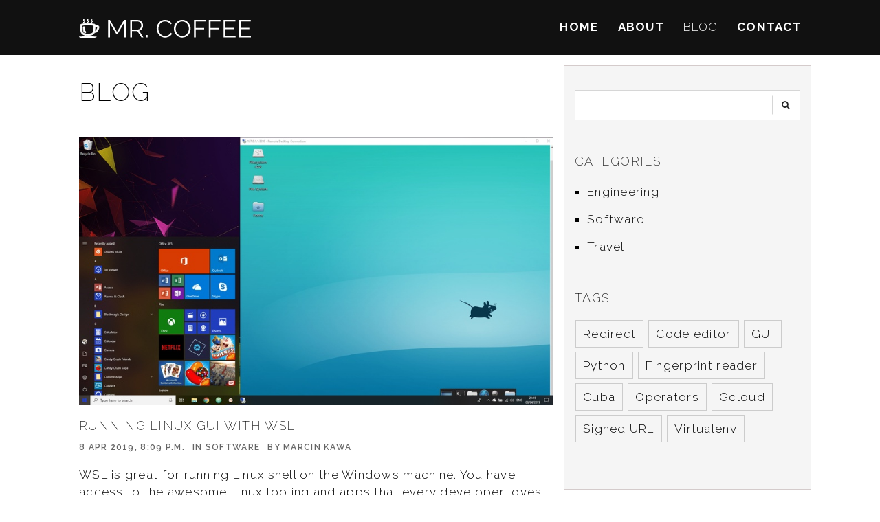

--- FILE ---
content_type: text/html; charset=utf-8
request_url: https://static.mrcoffee.io/blog?tag=Windows
body_size: 4525
content:



<!DOCTYPE html>
<!--[if lt IE 7]>      <html class="no-js lt-ie9 lt-ie8 lt-ie7"> <![endif]-->
<!--[if IE 7]>         <html class="no-js lt-ie9 lt-ie8"> <![endif]-->
<!--[if IE 8]>         <html class="no-js lt-ie9"> <![endif]-->
<!--[if gt IE 8]><!--> <html class="no-js"> <!--<![endif]-->
    <head>
        
            <!-- Global site tag (gtag.js) - Google Analytics -->
            <script async src="https://www.googletagmanager.com/gtag/js?id=UA-26117934-2"></script>
            <script>
                window.dataLayer = window.dataLayer || [];
                function gtag(){dataLayer.push(arguments);}
                gtag('js', new Date());
                gtag('config', 'UA-26117934-2');
            </script>
        


        <meta charset="utf-8" />
        <meta http-equiv="X-UA-Compatible" content="IE=edge" />

        <title>Mr. Coffee - Blog</title>

        <meta name="description" content="This is the place where all my experiments, adventures and other things I think are awesome and worth sharing lands." />
        <meta name="keywords" content="Blog, Software, Hardware, Travel" />
        <meta name="viewport" content="width=device-width, initial-scale=1" />

        

        
        <link href="https://static.mrcoffee.io/static/bootstrap.min.d6c16e25a226.css" rel="stylesheet" type="text/css" media="all" />
        <link href="https://static.mrcoffee.io/static/font-awesome.min.336b40f57a51.css" rel="stylesheet" type="text/css" media="all" />
        <link href="https://static.mrcoffee.io/static/magnific-popup.min.df19cb27736a.css" rel="stylesheet" type="text/css" media="all" />
        <link href="https://static.mrcoffee.io/static/owl-carousel.min.68b329da9893.css" rel="stylesheet" type="text/css" media="all" />
        <link href="https://static.mrcoffee.io/static/style.min.83697a62f721.css" rel="stylesheet" type="text/css" media="all" />
        <link href="https://static.mrcoffee.io/static/responsive.min.d1f868a4953c.css" rel="stylesheet" type="text/css" media="all" />
        <link href="https://static.mrcoffee.io/static/custom.min.e29bb4a16fd8.css" rel="stylesheet" type="text/css" media="all" />

        <!-- Favicon -->
        <link rel="shortcut icon" href="https://static.mrcoffee.io/static/images/icon/favicon.e0c02f4f6ee9.png">
        <link rel="apple-touch-icon-precomposed" sizes="144x144" href="https://static.mrcoffee.io/static/images/icon/apple-touch-icon-144-precomposed.6cb3a86492a4.png">
        <link rel="apple-touch-icon-precomposed" sizes="114x114" href="https://static.mrcoffee.io/static/images/icon/apple-touch-icon-114-precomposed.433667ca977c.png">
        <link rel="apple-touch-icon-precomposed" sizes="72x72" href="https://static.mrcoffee.io/static/images/icon/apple-touch-icon-72-precomposed.2d1291f1771a.png">
        <link rel="apple-touch-icon-precomposed" href="https://static.mrcoffee.io/static/images/icon/apple-touch-icon-57-precomposed.241266ce35ef.png">

        <!-- HTML5 Shim and Respond.js IE8 support of HTML5 elements and media queries -->
        <!-- WARNING: Respond.js doesn't work if you view the page via file:// -->
        <!--[if lt IE 9]>
          <script src="https://oss.maxcdn.com/libs/html5shiv/3.7.0/html5shiv.js"></script>
          <script src="https://oss.maxcdn.com/libs/respond.js/1.4.2/respond.min.js"></script>
        <![endif]-->

        
            
        
    </head>

    <body class="template-">
        <!-- HEADER -->
        <header class="header">
            <nav class="navbar st-navbar navbar-fixed-top">
                <div class="container">
                    <div class="navbar-header">
                        <button type="button" class="navbar-toggle collapsed" data-toggle="collapse" data-target="#st-navbar-collapse">
                            <span class="sr-only">Toggle navigation</span>
                            <span class="icon-bar"></span>
                            <span class="icon-bar"></span>
                            <span class="icon-bar"></span>
                        </button>
                        <a class="logo" href="/">
                          <img src="https://static.mrcoffee.io/static/images/mr-coffee-logo-white.71004367a421.svg" alt="Mr. Coffee">
                        </a>
                    </div>

                    <div class="collapse navbar-collapse" id="st-navbar-collapse">
                        <ul class="nav navbar-nav navbar-right">
                            <li class=""><a href="/">Home</a></li>
                            <li class=""><a href="/about">About</a></li>
                            
                            <li class="active"><a href="/blog">Blog</a></li>
                            <li class=""><a href="/contact-me">Contact</a></li>
                        </ul>
                    </div><!-- /.navbar-collapse -->
                </div><!-- /.container -->
            </nav>
        </header>
        <!-- /HEADER -->

        
<section class="blog section-white">
  <div class="container">
    <div class="row">
      <div class="col-md-8">
        <div class="row">
          <div class="col-lg-12">
            <h1>Blog</h1>
            <span class="st-border"></span>
          </div>
          <div class="col-lg-12">
            
            <div class="single-blog">
              <article>
                <div class="post-thumb">
                  
                  <img class="img-responsive" src="https://static.mrcoffee.io/media/cache/a4/4f/a44fcde649684e71d60c4f47985c313f.jpg" width="850" height="480">
                  
                </div>
                <h4 class="post-title"><a href="/blog/running-linux-gui-with-wsl">Running Linux GUI with WSL</a></h4>
                <div class="post-meta text-uppercase">
                  <span>8 Apr 2019, 8:09 p.m.</span>
                  <span>In <a href="">Software</a></span>
                  <span>By <a href="">Marcin Kawa</a></span>
                </div>
                <div class="post-article">
                  <p>
  WSL is great for running Linux shell on the Windows machine. You have access to the awesome Linux tooling and apps that every developer loves.
</p>
<p>
  Problem arises when we want to run an app that requires graphical interface. Currently WSL does not support any graphical interface officially but as always there are some ways to bypass the limitations. As far as I am aware, this can be achived in two ways:
</p>
<ul>
  <li>Install X Sever for Windows</li>
  <li>Use remote desktop (e.g. <code>XRDP</code>)</li>
</ul>
<p>
  I have tried both solutions and none of them is perfect. Remote desktop connection is laggy and adds a lot of overhead but it is still more reliable and effective than trying to use the X Server (e.g. <a href="https://sourceforge.net/projects/xming/" target="_blank">Xming</a> or <a href="https://sourceforge.net/projects/vcxsrv/" target="_blank">VcXsrv</a>). X Server solution requires more fine tuning, fiddling with the configuration and takes more time to setup. It also often crashes with very exciting traceback that hurt your eyes.
</p>
                </div>
                <a href="/blog/running-linux-gui-with-wsl" class="btn btn-readmore">Read More</a>
              </article>
            </div>
            <hr>
            
            <div class="single-blog">
              <article>
                <div class="post-thumb">
                  
                  <img class="img-responsive" src="https://static.mrcoffee.io/media/cache/cf/00/cf00584446fc44be84e8ae8ebdc4d326.jpg" width="850" height="480">
                  
                </div>
                <h4 class="post-title"><a href="/blog/setting-up-ubuntu-with-windows-wsl">Setting Up Ubuntu with Windows WSL</a></h4>
                <div class="post-meta text-uppercase">
                  <span>17 Mar 2019, 2:38 p.m.</span>
                  <span>In <a href="">Software</a></span>
                  <span>By <a href="">Marcin Kawa</a></span>
                </div>
                <div class="post-article">
                  <p>Setting up Ubuntu or any other Linux based system on Windows machine by using VitrualBox was your only option until recently. Over the last few years new possibility emerged. <a href="https://docs.microsoft.com/en-us/windows/wsl/about" target="_blank">Windows Subsystem for Linux (WSL)</a> has been added to Windows 10 version 1607 in late 2016 and then to Windows Server 2019 edition.</p>
<p>Currently WSL has quite a few limitations like no default GUI support or many small bugs related to the files shared between Windows and Linux distro beside all the caveats it's stable enough to be used during the development without need to run VirtualBoxes or DualBoot.</p>
                </div>
                <a href="/blog/setting-up-ubuntu-with-windows-wsl" class="btn btn-readmore">Read More</a>
              </article>
            </div>
            <hr>
            
            
    <ul class="pagination">
        
        
            
                <li class="active"><a href="?tag=Windows&page=1">1</a></li>
            
        
        
    </ul>


          </div>
        </div>
      </div>
      <div class="col-md-4">
        <div class="sticky-right-panel">
          <div class="row">
            <div class="col-lg-12 side-panel">
              <div class="sidebar-widget">
                <div class="blog-search">
                  <form>
                    <input type="text" name="search" value="">
                    <span>
                      <button id="submit_btn" class="search-submit" type="submit">
                        <i class="fa fa-search"></i>
                      </button>
                    </span>
                  </form>
                </div>
              </div>
              <div class="sidebar-widget">
                

<h4 class="sidebar-title">Categories</h4>
<ul>
	
    	<li><a href="/blog?category=Engineering">Engineering</a></li>
    
    	<li><a href="/blog?category=Software">Software</a></li>
    
    	<li><a href="/blog?category=Travel">Travel</a></li>
    
</ul>
              </div>
              <div class="sidebar-widget">
                


    <h4 class="sidebar-title">Tags</h4>
    <div class="tagcloud">
        
            <a href="/blog?tag=Redirect">Redirect</a>
        
            <a href="/blog?tag=Code editor">Code editor</a>
        
            <a href="/blog?tag=GUI">GUI</a>
        
            <a href="/blog?tag=Python">Python</a>
        
            <a href="/blog?tag=Fingerprint reader">Fingerprint reader</a>
        
            <a href="/blog?tag=Cuba">Cuba</a>
        
            <a href="/blog?tag=Operators">Operators</a>
        
            <a href="/blog?tag=Gcloud">Gcloud</a>
        
            <a href="/blog?tag=Signed URL">Signed URL</a>
        
            <a href="/blog?tag=Virtualenv">Virtualenv</a>
        
    </div>


              </div>
            </div>
          </div>
        </div>
      </div>
    </div>
  </div>
</section>



        

<footer id="footer">
  <div class="container">
    <div class="row">
      <div class="col-md-3 col-sm-12 margin30">
        <div class="footer-col">
          <h3>About me</h3>
          <p>
            I am a software engineer with a passion for Django, Python and C++. I&nbsp;spend most of the time on coding, reading books or travelling. You can find me on any of the portals listed below.
          </p>
          <ul class="list-inline footer-social">
            <li>
              <a target="_blank" href="https://github.com/kawa-marcin" class="social-icon si-dark si-gray-round si-colored-github">
                <i class="fa fa-github"></i>
                <i class="fa fa-github"></i>
              </a>
            </li>
            <li>
              <a target="_blank" href="http://stackoverflow.com/users/3699690/mr-coffee" class="social-icon si-dark si-gray-round si-colored-stack-overflow">
                <i class="fa fa-stack-overflow"></i>
                <i class="fa fa-stack-overflow"></i>
              </a>
            </li>
            <li>
              <a target="_blank" href="https://www.facebook.com/marcin.kawa.357" class="social-icon si-dark si-gray-round si-colored-facebook">
                <i class="fa fa-facebook"></i>
                <i class="fa fa-facebook"></i>
              </a>
            </li>
            <li>
              <a target="_blank" href="https://uk.linkedin.com/pub/marcin-kawa/68/543/65" class="social-icon si-dark si-gray-round si-colored-linkedin">
                <i class="fa fa-linkedin"></i>
                <i class="fa fa-linkedin"></i>
              </a>
            </li>
          </ul>
        </div>
      </div>
      <!--footer col-->
      <div class="col-md-4 col-sm-12 margin30">
        <div class="footer-col">
          <h3>Contact</h3>

          <ul class="list-unstyled contact-me">
            <li>
              <p><strong><i class="fa fa-envelope"></i> Mail Me:</strong> <a href="mailto:marcin.a.kawa@gmail.com?Subject=Hello" target="_top">marcin.a.kawa@gmail.com</a>
              </p>
            </li>
            <li>
              <p><strong><i class="fa fa-skype"></i> Skype</strong> marcin.kawa9</p>
            </li>
          </ul>
        </div>
      </div>
      <div class="col-md-4 col-sm-12 margin30">
        <div class="footer-col">
          <h3>Currently reading:</h3>
          <p>Royal Assassin</p>
        </div>
      </div>
    </div>
    <div class="row">
      <div class="col-md-12 text-center">
        <div class="footer-btm">
          <span>© Copyright reserved to Marcin Kawa.</span>
        </div>
      </div>
    </div>
  </div>
</footer>


        
            <!-- Scroll-up -->
            <div class="scroll-up">
                <ul>
                  <li>
                    <a href="#header">
                      <i class="fa fa-angle-up"></i>
                    </a>
                  </li>
                </ul>
            </div>
        

        
        <!-- JS -->
        <script type="text/javascript" src="https://static.mrcoffee.io/static/jquery.min.aff842358cdc.js" charset="utf-8"></script>
        <script type="text/javascript" src="https://static.mrcoffee.io/static/bootstrap.min.741725268650.js" charset="utf-8"></script>
        <script type="text/javascript" src="https://static.mrcoffee.io/static/jquery-extensions.min.c933072b05b3.js" charset="utf-8"></script>
        <script type="text/javascript" src="https://static.mrcoffee.io/static/masonry.pkgd.min.f87498855d03.js" charset="utf-8"></script>
        <script type="text/javascript" src="https://static.mrcoffee.io/static/waypoints.min.a5d686b34dc9.js" charset="utf-8"></script>
        <script type="text/javascript" src="https://static.mrcoffee.io/static/scripts.min.65a3608855c0.js" charset="utf-8"></script>
        <script type="text/javascript">
            (function(){
                $(document).ready(function(){
                    $('[data-toggle="tooltip"]').tooltip();
                });
            })();
        </script>

        
<script type="text/javascript">
  $(document).ready(function() {
    if (window.matchMedia('(min-width: 992px)').matches) {
      $(".sticky-right-panel").sticky({
        topSpacing: 95,
        bottomSpacing: 364
      });
    }
  });
</script>

    </body>
</html>


--- FILE ---
content_type: text/css
request_url: https://static.mrcoffee.io/static/style.min.83697a62f721.css
body_size: 3767
content:
@import url("https://fonts.googleapis.com/css?family=Raleway:200,300,600,700&subset=latin,latin-ext");html,body{height:100%}body{font-family:"Raleway",Helvetica,Arial,sans-serif;font-size:17px;font-weight:400;line-height:1.7857;letter-spacing:.075em;color:#000;background-color:#fff}a{color:#000;-webkit-transition:all .2s ease-in-out;-moz-transition:all .2s ease-in-out;-ms-transition:all .2s ease-in-out;-o-transition:all .2s ease-in-out;transition:all .2s ease-in-out}a:hover{color:#000}a,a:hover,a:active,a:focus,button:focus{outline:0;border:0;text-decoration:none}#st-preloader{background:#FFF;bottom:0;left:0;position:fixed;right:0;top:0;z-index:9999}p{line-height:1.5}h1,h2,h3,h4,h5,h6{font-family:'Raleway',sans-serif;font-weight:200;text-transform:uppercase}input,textarea{outline:0}label{font-weight:300}.section-white{background-color:#fff;padding-top:15px;padding-bottom:15px}.section-grey{background-color:#f5f5f5;padding-top:15px;padding-bottom:15px}.st-border{width:34px;height:1px;display:block;background-color:#000}.overlay{background-color:#000;position:absolute;top:0;left:0;width:100%;height:100%;opacity:.8}.btn-send{background-color:#383838;border-radius:0;border:0;color:#fff;padding:8px 14px;-webkit-transition:all .2s ease-in-out;-moz-transition:all .2s ease-in-out;-ms-transition:all .2s ease-in-out;-o-transition:all .2s ease-in-out;transition:all .2s ease-in-out}.btn-send:hover{background-color:#000;color:#fff}.btn-readmore{background-color:#383838;border-radius:0;border:0;color:#fff;padding:10px 20px;margin-top:20px;text-transform:uppercase;-webkit-transition:all .2s ease-in-out;-moz-transition:all .2s ease-in-out;-ms-transition:all .2s ease-in-out;-o-transition:all .2s ease-in-out;transition:all .2s ease-in-out}.btn-readmore:hover{background-color:#000;color:#fff}.logo img{max-width:250px}.header{margin-bottom:80px}.header .navbar{min-height:80px;margin-bottom:0;border-radius:0}.st-navbar{background-color:#111;color:white}.st-navbar ul{margin-top:15px}.st-navbar ul li a{color:#fff}.st-navbar ul li.active a{text-decoration:underline;font-weight:500}.st-navbar ul li a{text-transform:uppercase;font-weight:800;padding:0;margin:14px}.st-navbar ul li a:hover,.st-navbar ul li a:focus{background-color:transparent;color:#9d9d9d}.st-navbar .navbar-header{margin-top:25px}.st-navbar .navbar-toggle .icon-bar{background-color:#9d9d9d}.st-navbar .navbar-toggle{margin-top:7px;margin-right:25px;padding:0;border-radius:0}#slider{margin-top:80px}#home-carousel .item{background-position:center top;background-repeat:no-repeat;background-size:cover;width:100%;height:352px}#home-carousel .item:before{background-color:#000;content:"";height:100%;top:0;left:0;opacity:.5;position:absolute;width:100%}.carousel-caption{left:15px;right:15px;top:50%;font-size:15px;text-align:left;color:#fff;text-shadow:none;margin-top:-130px}.carousel-caption h1{font-size:46px;margin-bottom:0;line-height:27px;letter-spacing:2px;font-weight:100}.carousel-caption h2{font-size:81px;font-weight:600;margin-top:0;text-transform:lowercase;letter-spacing:2px;margin-bottom:20px}.home-carousel-left,.home-carousel-right{background-color:#f0f0f0;color:#000;font-size:32px;height:40px;line-height:40px;margin-top:-20px;position:absolute;text-align:center;top:50%;width:32px;z-index:999;-webkit-transition:300ms;-moz-transition:300ms;-o-transition:300ms;-ms-transition:300ms;transition:300ms}.home-carousel-left{left:-32px}.home-carousel-right{right:-32px}#home-carousel:hover .home-carousel-left{left:0}#home-carousel:hover .home-carousel-right{right:0}#home-carousel .item h1,#home-carousel .item h2,#home-carousel .item p{opacity:0;-moz-transform:scale(0.5);-webkit-transform:scale(0.5);-o-transform:scale(0.5);-ms-transform:scale(0.5);transform:scale(0.5)}#home-carousel .item h1{-webkit-transition:all .5s ease-in-out .15s;-moz-transition:all .5s ease-in-out .15s;-ms-transition:all .5s ease-in-out .15s;-o-transition:all .5s ease-in-out .15s;transition:all .5s ease-in-out .15s}#home-carousel .item.active h1,#home-carousel .item.active h2,#home-carousel .item.active p{opacity:1;-moz-transform:scale(1);-webkit-transform:scale(1);-o-transform:scale(1);-ms-transform:scale(1);transform:scale(1)}#home-carousel .item h2{-webkit-transition:all .5s ease-in-out .30s;-moz-transition:all .5s ease-in-out .30s;-ms-transition:all .5s ease-in-out .30s;-o-transition:all .5s ease-in-out .30s;transition:all .5s ease-in-out .30s}#home-carousel .item p{-webkit-transition:all .5s ease-in-out .45s;-moz-transition:all .5s ease-in-out .45s;-ms-transition:all .5s ease-in-out .45s;-o-transition:all .5s ease-in-out .45s;transition:all .5s ease-in-out .45s}.services{background-color:#f5f5f5;padding-top:130px;padding-bottom:40px}.section-title{margin-bottom:50px}.section-title h1{margin-top:0}.st-service{margin-top:30px}.st-service h2{font-size:16px;margin-top:0;margin-bottom:15px}.st-service h2 i{margin-right:10px}.isotope-item{z-index:2}.isotope-hidden.isotope-item{z-index:1}.isotope,.isotope .isotope-item{-webkit-transition-duration:.8s;-moz-transition-duration:.8s;transition-duration:.8s}.isotope{-webkit-transition-property:height,width;-moz-transition-property:height,width;transition-property:height,width}.isotope .isotope-item{-webkit-transition-property:-webkit-transform,opacity;-moz-transition-property:-moz-transform,opacity;transition-property:transform,opacity}.portfolio-wrapper ul.filter{list-style:none;padding:0;margin-bottom:35px;margin-top:28px;overflow:hidden}.portfolio-wrapper ul.filter li{float:left;text-transform:uppercase;margin-right:25px;font-weight:600}.portfolio-wrapper ul.filter li a{color:#909090}.portfolio-wrapper ul.filter li a:hover,.portfolio-wrapper ul.filter li a.active{color:#000}.portfolio-wrapper .portfolio-items{clear:both}.portfolio-wrapper .portfolio-content{position:relative;margin-bottom:30px}.portfolio-wrapper .portfolio-overlay{position:absolute;background-color:rgba(0,0,0,0.7);color:#fff;left:0;bottom:0;width:100%;height:100%;padding:30px;opacity:0;-webkit-transition:all .3s ease-out 0s;-moz-transition:all .3s ease-out 0s;-ms-transition:all .3s ease-out 0s;-o-transition:all .3s ease-out 0s;transition:all .3s ease-out 0s;-moz-transform:scale(0.5);-webkit-transform:scale(0.5);-o-transform:scale(0.5);-ms-transform:scale(0.5);transform:scale(0.5)}
.portfolio-wrapper .portfolio-content:hover .portfolio-overlay{opacity:1;-moz-transform:scale(1);-webkit-transform:scale(1);-o-transform:scale(1);-ms-transform:scale(1);transform:scale(1)}.portfolio-wrapper .portfolio-overlay a{color:#fff;font-size:35px}.portfolio-wrapper .portfolio-overlay a:hover{color:#fff}.pricing{background-color:#f5f5f5;padding-top:130px;padding-bottom:120px}.st-pricing{background-color:#fff;padding:40px;margin-top:30px;-webkit-transition:all .2s ease-in-out;-moz-transition:all .2s ease-in-out;-ms-transition:all .2s ease-in-out;-o-transition:all .2s ease-in-out;transition:all .2s ease-in-out}.st-pricing:hover{box-shadow:0 0 18px #ddd}.st-pricing h5{margin-top:0;margin-bottom:25px}.st-pricing h3{margin-top:0;margin-bottom:25px}.st-pricing .st-border{width:100%;margin-bottom:15px;background-color:#ccc}.st-pricing ul{list-style:none;padding:0}.st-pricing ul li{padding:12px 0;font-size:15px}.st-pricing a.btn-send{text-transform:uppercase;margin-top:20px;padding:10px 25px}.about-us{background-color:#f5f5f5}.about-us .about-us{padding-left:15%;padding-right:15%;padding-top:15%}.about-us .about-us h4{margin-top:0;margin-bottom:30px}.about-us .about-us .btn-send{margin-top:30px}.about-us .our-office{padding-right:0}.office-carousel-left,.office-carousel-right{background-color:#f0f0f0;color:#000;font-size:32px;height:40px;line-height:40px;margin-top:-20px;position:absolute;text-align:center;top:50%;width:32px;z-index:999;-webkit-transition:300ms;-moz-transition:300ms;-o-transition:300ms;-ms-transition:300ms;transition:300ms}.office-carousel-left{left:-32px}.office-carousel-right{right:-32px}#office-carousel:hover .office-carousel-left{left:0}#office-carousel:hover .office-carousel-right{right:0}#office-carousel .item img{width:100%}.our-team{padding-top:130px;padding-bottom:120px}.team-member{margin-top:30px}.member-image{position:relative}.member-info{background-color:#f5f5f5;padding:15px}.member-info h4{margin-top:0;margin-bottom:6px}.member-info span{text-transform:uppercase}.team-member .member-social{position:absolute;width:100%;height:100%;background-color:rgba(0,0,0,0.6);left:0;top:0;text-align:center;opacity:0;-webkit-transition:all .3s ease-out 0s;-moz-transition:all .3s ease-out 0s;-ms-transition:all .3s ease-out 0s;-o-transition:all .3s ease-out 0s;transition:all .3s ease-out 0s;-moz-transform:scale(0.5);-webkit-transform:scale(0.5);-o-transform:scale(0.5);-ms-transform:scale(0.5);transform:scale(0.5)}.team-member:hover .member-social{opacity:1;-moz-transform:scale(1);-webkit-transform:scale(1);-o-transform:scale(1);-ms-transform:scale(1);transform:scale(1)}.team-member .member-social a{position:relative;font-size:16px;color:#fff;top:47%}.team-member:hover .member-social a{margin:6px}.testimonial{background-image:url("images/testimonial-bg.2596db1dc09e.jpg");background-repeat:no-repeat;background-size:cover;background-attachment:fixed;padding-top:100px;padding-bottom:100px;position:relative}.st-testimonials{color:#e0e0e0}.st-testimonials .st-border{background-color:#e0e0e0;margin:20px auto}.st-testimonials p{font-style:italic}.st-testimonials .client-info h5{margin-top:0;margin-bottom:5px}.st-testimonials .client-info span{font-size:12px;text-transform:uppercase}.fun-facts{background-color:#f5f5f5;padding-top:40px;padding-bottom:40px}.fun-facts .fun-fact{border-right:1px solid #ddd}.fun-facts .col-md-3:last-child .fun-fact{border-right:0 solid #ddd}.fun-facts .fun-fact i{margin-right:5px}.fun-facts .fun-fact p{font-size:16px}.contact{padding-top:130px;padding-bottom:120px}.contact-info .contact-content{margin-bottom:30px}.contact-info p{margin-bottom:20px}.contact-info p i{font-size:16px;margin-right:10px}.contact-form input[type="text"],.contact-form input[type="email"]{border:1px solid #e8e8e8;padding:8px 14px;width:100%;margin-bottom:20px}.contact-form textarea{border:1px solid #e8e8e8;padding:8px 14px;width:100%;margin-bottom:20px}#page-header{background-color:#f5f5f5;padding-top:50px;padding-bottom:0;position:relative;margin-bottom:50px;margin-top:80px}.single-blog{margin-top:35px;margin-bottom:35px}.post-title{margin-top:20px;margin-bottom:5px}.post-meta{margin-bottom:15px}.post-meta span{margin-right:6px;font-size:12px;font-weight:600;opacity:.6}.post-meta span:hover{opacity:1}.post-carousel-left,.post-carousel-right{background-color:#f0f0f0;color:#000;font-size:32px;height:40px;line-height:40px;margin-top:-20px;position:absolute;text-align:center;top:50%;width:32px;z-index:999;-webkit-transition:300ms;-moz-transition:300ms;-o-transition:300ms;-ms-transition:300ms;transition:300ms}.post-carousel-left{left:-32px}.post-carousel-right{right:-32px}#post-carousel:hover .post-carousel-left{left:0}#post-carousel:hover .post-carousel-right{right:0}.post-link{background-color:#f5f5f5;text-align:center;padding:40px 0;font-size:16px;font-weight:600}.post-quote{background-color:#f5f5f5;padding:30px;font-size:16px;font-weight:500;font-style:italic}.blog .pagination{margin-bottom:80px}.blog .pagination li a{width:35px;height:35px;line-height:31px;text-align:center;font-size:16px;color:#a3a3a3;border:1px solid #d1d1d1;padding:0;margin-right:5px;border-radius:0}.blog .pagination li.active a,.blog .pagination li a:hover{background-color:transparent;border-color:#000;color:#000}.sidebar-widget{margin-top:35px;margin-bottom:50px}.sidebar-widget .sidebar-title{margin-top:0;margin-bottom:20px}.sidebar-widget ul{list-style:square;margin:0;padding-left:18px}.sidebar-widget ul li{margin-bottom:10px;font-weight:500}.blog-search{position:relative}.blog-search input{border:1px solid #d6d6d6;color:#8d8d8d;height:44px;outline:medium none;padding:0 50px 0 17px;width:100%}.blog-search span{color:#252525;font-size:12px;position:absolute;right:10px;top:50%;transform:translateY(-50%);-moz-transform:translateY(-50%);-webkit-transform:translateY(-50%)}.blog-search .search-submit{background:0;border:0}.blog-search:after{background-color:#d6d6d6;content:"";display:block;height:27px;position:absolute;right:40px;top:50%;transform:translateY(-50%);-moz-transform:translateY(-50%);-webkit-transform:translateY(-50%);width:1px}
.sidebar-widget .tagcloud a{padding:4px 10px;border:1px solid #ccc;margin:3px 1px;display:inline-block}.sidebar-widget .tagcloud a:hover{border-color:#000;color:#000}ul.content-flickr{margin:0;overflow:hidden;padding:0}ul.content-flickr li{display:block;float:left;padding:5px 10px 5px 0;width:33.33%}.content-flickr li a{display:block;position:relative;width:100%}#footer{background-color:#262626;padding-top:40px;padding-bottom:40px;color:#fff}#footer a{color:#fff}#footer a:hover{color:#9d9d9d}.footer-social-icons{text-align:right}.footer-social-icons a{margin:0 5px;font-size:16px}.footer-social-icons span{margin-right:10px}.scroll-up{position:fixed;display:none;z-index:999;bottom:1.8em;right:1.8em}.scroll-up ul{margin:0;padding:0}.scroll-up li{list-style:none;margin:0;padding:0}.scroll-up a{background-color:#fff;display:block;width:40px;height:40px;text-align:center;color:#000;font-size:20px;line-height:38px;box-shadow:0 0 6px #ccc}.scroll-up a:hover,.scroll-up a:active{background-color:#f5f5f5;color:#000}.padding-xs{padding:.25em}.padding-sm{padding:.5em}.padding-md{padding:1em}.padding-lg{padding:1.5em}.padding-xl{padding:3em}.padding-x-xs{padding:.25em 0}.padding-x-sm{padding:.5em 0}.padding-x-md{padding:1em 0}.padding-x-lg{padding:1.5em 0}.padding-x-xl{padding:3em 0}.padding-y-xs{padding:0 .25em}.padding-y-sm{padding:0 .5em}.padding-y-md{padding:0 1em}.padding-y-lg{padding:0 1.5em}.padding-y-xl{padding:0 3em}.padding-top-xs{padding-top:.25em}.padding-top-sm{padding-top:.5em}.padding-top-md{padding-top:1em}.padding-top-lg{padding-top:1.5em}.padding-top-xl{padding-top:3em}.padding-right-xs{padding-right:.25em}.padding-right-sm{padding-right:.5em}.padding-right-md{padding-right:1em}.padding-right-lg{padding-right:1.5em}.padding-right-xl{padding-right:3em}.padding-bottom-xs{padding-bottom:.25em}.padding-bottom-sm{padding-bottom:.5em}.padding-bottom-md{padding-bottom:1em}.padding-bottom-lg{padding-bottom:1.5em}.padding-bottom-xl{padding-bottom:3em}.padding-left-xs{padding-left:.25em}.padding-left-sm{padding-left:.5em}.padding-left-md{padding-left:1em}.padding-left-lg{padding-left:1.5em}.padding-left-xl{padding-left:3em}.margin-xs{margin:.25em}.margin-sm{margin:.5em}.margin-md{margin:1em}.margin-lg{margin:1.5em}.margin-xl{margin:3em}.margin-x-xs{margin:.25em 0}.margin-x-sm{margin:.5em 0}.margin-x-md{margin:1em 0}.margin-x-lg{margin:1.5em 0}.margin-x-xl{margin:3em 0}.margin-y-xs{margin:0 .25em}.margin-y-sm{margin:0 .5em}.margin-y-md{margin:0 1em}.margin-y-lg{margin:0 1.5em}.margin-y-xl{margin:0 3em}.margin-top-xs{margin-top:.25em}.margin-top-sm{margin-top:.5em}.margin-top-md{margin-top:1em}.margin-top-lg{margin-top:1.5em}.margin-top-xl{margin-top:3em}.margin-right-xs{margin-right:.25em}.margin-right-sm{margin-right:.5em}.margin-right-md{margin-right:1em}.margin-right-lg{margin-right:1.5em}.margin-right-xl{margin-right:3em}.margin-bottom-xs{margin-bottom:.25em}.margin-bottom-sm{margin-bottom:.5em}.margin-bottom-md{margin-bottom:1em}.margin-bottom-lg{margin-bottom:1.5em}.margin-bottom-xl{margin-bottom:3em}.margin-left-xs{margin-left:.25em}.margin-left-sm{margin-left:.5em}.margin-left-md{margin-left:1em}.margin-left-lg{margin-left:1.5em}.margin-left-xl{margin-left:3em}


--- FILE ---
content_type: text/css
request_url: https://static.mrcoffee.io/static/responsive.min.d1f868a4953c.css
body_size: 527
content:
@media(min-width:1200px){.container{max-width:1080px}}@media(min-width:992px) and (max-width:1199px){#home-carousel .item{height:500px}.carousel-caption h1{font-size:26px;margin-bottom:0;line-height:27px;letter-spacing:2px;font-weight:100}.carousel-caption h2{font-size:51px;font-weight:600;margin-top:0;text-transform:lowercase;letter-spacing:2px;margin-bottom:20px}#our-team,#pricing,#our-works,#services,#contact{padding-top:110px;padding-bottom:100px}}@media(min-width:768px) and (max-width:991px){.st-navbar ul li a{margin-left:13px;margin-right:13px}#home-carousel .item{height:500px}.carousel-caption h1{font-size:26px;margin-bottom:0;line-height:27px;letter-spacing:2px;font-weight:100}.carousel-caption h2{font-size:51px;font-weight:600;margin-top:0;text-transform:lowercase;letter-spacing:2px;margin-bottom:20px}#about-us .about-us{padding-left:0;padding-right:0;padding-top:9%}.scroll-up{display:none!important}#our-team,#pricing,#our-works,#services,#contact{padding-top:100px;padding-bottom:100px}#fun-facts .col-md-3:nth-child(2) .fun-fact{border-right:0}#testimonial{padding-top:60px;padding-bottom:60px}#about-us .about-us .btn-send{margin-top:12px}}@media(max-width:767px){.logo{margin-left:15px}.st-navbar .navbar-collapse ul{margin-top:18px}#home-carousel .item{height:300px}.carousel-caption h1{font-size:16px;margin-bottom:0;line-height:27px;letter-spacing:2px;font-weight:100}.carousel-caption h2{font-size:31px;font-weight:600;margin-top:0;text-transform:lowercase;letter-spacing:2px;margin-bottom:20px}.scroll-up{display:none!important}.footer-social-icons{text-align:center;margin-bottom:15px}.copyright{text-align:center}#contact{padding-top:100px;padding-bottom:100px}.contact-info{margin-bottom:50px}#fun-facts .fun-fact{border-right:0;margin-bottom:30px}#about-us .our-office{padding-left:0;padding-right:0}#testimonial{padding-top:60px;padding-bottom:60px}#about-us .about-us{padding-left:5%;padding-right:5%;padding-top:10%;padding-bottom:10%}#our-team,#pricing,#our-works,#services{padding-top:100px;padding-bottom:100px}.st-service{margin-top:50px}}


--- FILE ---
content_type: text/css
request_url: https://static.mrcoffee.io/static/custom.min.e29bb4a16fd8.css
body_size: 1196
content:
pre{padding:0;margin:0;background-color:transparent;border:0}#footer{background:#111;font-size:.9em;padding:80px 0 0;position:relative;clear:both}.side-panel{background-color:#f5f5f5;border:1px solid;border-color:#d4cbcb;padding-bottom:15px}.post-article a{color:#00f}.input-group input{height:100%}.f2-work li{margin:1px;padding:0}.f2-work li a{display:block}.f2-work li a img{width:80px;border:2px solid transparent;-moz-transition:.7s ease-in-out;-o-transition:.7s ease-in-out;-webkit-transition:.7s ease-in-out;transition:.7s ease-in-out}.margin-top-0{margin-top:0}.margin-top-15{margin-top:15px}.margin-bottom-0{margin-bottom:0}.margin-bottom-15{margin-bottom:15px}.truncate{white-space:nowrap;overflow:hidden;text-overflow:ellipsis}.portfolio-wrapper .portfolio-content .portfolio-overlay.visible{opacity:1;-moz-transform:scale(1);-webkit-transform:scale(1);-o-transform:scale(1);-ms-transform:scale(1);transform:scale(1)}.portfolio-wrapper .portfolio-overlay a.btn-readmore{color:#fff;font-size:14px}.subscribe-form .form-control{height:46px;border-top-left-radius:3px;border-bottom-left-radius:3px}.btn-theme-dark{background-color:#333;color:#fff}.btn-lg{padding:14px 28px 13px 28px;font-size:13px;font-weight:400}.btn-theme-dark:hover{color:#fff;background-color:#32c5d2}.btn:hover{outline:0;color:#fff}.footer-social li{padding:0}.social-icon{margin:0 5px 5px 0;width:40px;height:40px;font-size:20px;line-height:40px!important;color:#555;text-shadow:none;border-radius:3px;overflow:hidden;display:block;float:left;text-align:center;border:1px solid #AAA}.social-icon:hover{border-color:transparent}.social-icon i{display:block;-moz-transition:all .3s ease;-o-transition:all .3s ease;-webkit-transition:all .3s ease;transition:all .3s ease;line-height:40px;position:relative}.social-icon i:last-child{color:#FFF!important}.social-icon:hover i:first-child{margin-top:-40px}.si-gray-round{-webkit-border-radius:50%;-moz-border-radius:50%;-ms-border-radius:50%;border-radius:50%}.si-dark{background-color:#333;border:0!important;color:#fff!important}.si-colored-facebook,.si-facebook:hover{background-color:#3b5998!important}.si-colored-twitter,.si-twitter:hover{background-color:#00acee!important}.si-colored-google-plus,.si-g-plus:hover{background-color:#dd4b39!important}.si-colored-skype,.si-skype:hover{background-color:#00aff0!important}.si-linkedin:hover,.si-colored-linkedin{background-color:#0e76a8!important}.si-pin:hover,.si-colored-pinterest{background-color:#c8232c!important}.si-rss:hover,.si-colored-rss{background-color:#ee802f!important}.si-pinterest:hover,.si-colored-pinterest{background-color:#c8232c!important}.si-tumblr:hover,.si-colored-tumblr{background-color:#34526f!important}.si-vimeo:hover,.si-colored-vimeo{background-color:#86c9ef!important}.si-digg:hover,.si-colored-digg{background-color:#191919!important}.si-instagram:hover,.si-colored-instagram{background-color:#3f729b!important}.si-flickr:hover,.si-colored-flickr{background-color:#ff0084!important}.si-paypal:hover,.si-colored-paypal{background-color:#00588b!important}.si-yahoo:hover,.si-colored-yahoo{background-color:#720e9e!important}.si-android:hover,.si-colored-andriod{background-color:#a4c639!important}.si-appstore:hover,.si-colored-apple{background-color:#000!important}.si-dropbox:hover{background-color:#3d9ae8!important}.si-dribbble:hover,.si-colored-dribbble{background-color:#ea4c89!important}.si-soundcloud:hover,.si-colored-soundcoloud{background-color:#F70!important}.si-xing:hover,.si-colored-xing{background-color:#126567!important}.si-phone:hover,.si-colored-phone{background-color:#444!important}.si-behance:hover,.si-colored-behance{background-color:#053eff!important}.si-github:hover,.si-colored-github{background-color:#333!important}.si-stack-overflow:hover,.si-colored-stack-overflow{background-color:#f69c55!important}.si-stumbleupon:hover,.si-colored-stumbleupon{background-color:#f74425!important}.si-email:hover,.si-colored-email{background-color:#6567a5!important}.si-wordpress:hover,.si-colored-wordpress{background-color:#1e8cbe!important}


--- FILE ---
content_type: application/javascript; charset=utf-8
request_url: https://static.mrcoffee.io/static/jquery.min.aff842358cdc.js
body_size: 37380
content:
!function(){var e,t
e="undefined"!=typeof window?window:this,t=function(h,O){var d,c,F,B,P,R,W,m,g,w,$,z,I,X,U,V,J,i,y,Y,G,Q,K,T,Z,ee,v,te,ne,re,ie,oe,ae,se,le,ue,ce,de,fe,pe,he,me,ge,ye,ve,be,xe,we,b,Te,Ce,Ne,Ee,s,l,u,ke,Se,Ae,De,je,Le,He,_e,qe,x,Me,Oe,Fe,Be,C,f,Pe,a,Re,p,We,N,E,$e,ze,Ie,Xe,Ue,Ve,k,S,Je,Ye,Ge,Qe,Ke,Ze,et,tt,nt,rt,it,ot,at,st,lt,A,ut,ct,dt,ft,pt,ht,r,mt,gt,yt,vt,e
function bt(e){var t=e.length,n=w.type(e)
return"function"!==n&&!w.isWindow(e)&&(!(1!==e.nodeType||!t)||"array"===n||0===t||"number"==typeof t&&0<t&&t-1 in e)}function xt(e,n,r){if(w.isFunction(n))return w.grep(e,function(e,t){return!!n.call(e,t,e)!==r})
if(n.nodeType)return w.grep(e,function(e){return e===n!==r})
if("string"==typeof n){if(J.test(n))return w.filter(n,e,r)
n=w.filter(n,e)}return w.grep(e,function(e){return 0<=w.inArray(e,n)!==r})}function wt(e,t){for(;(e=e[t])&&1!==e.nodeType;);return e}function Tt(){y.addEventListener?(y.removeEventListener("DOMContentLoaded",t,!1),h.removeEventListener("load",t,!1)):(y.detachEvent("onreadystatechange",t),h.detachEvent("onload",t))}function t(){!y.addEventListener&&"load"!==event.type&&"complete"!==y.readyState||(Tt(),w.ready())}for(te in c=(d=[]).slice,F=d.concat,B=d.push,P=d.indexOf,W=(R={}).toString,m=R.hasOwnProperty,g={},$=/^[\s\uFEFF\xA0]+|[\s\uFEFF\xA0]+$/g,z=/^-ms-/,I=/-([\da-z])/gi,X=function(e,t){return t.toUpperCase()},(w=function(e,t){return new w.fn.init(e,t)}).fn=w.prototype={jquery:n="1.11.1",constructor:w,selector:"",length:0,toArray:function(){return c.call(this)},get:function(e){return null!=e?e<0?this[e+this.length]:this[e]:c.call(this)},pushStack:function(e){e=w.merge(this.constructor(),e)
return e.prevObject=this,e.context=this.context,e},each:function(e,t){return w.each(this,e,t)},map:function(n){return this.pushStack(w.map(this,function(e,t){return n.call(e,t,e)}))},slice:function(){return this.pushStack(c.apply(this,arguments))},first:function(){return this.eq(0)},last:function(){return this.eq(-1)},eq:function(e){var t=this.length,e=+e+(e<0?t:0)
return this.pushStack(0<=e&&e<t?[this[e]]:[])},end:function(){return this.prevObject||this.constructor(null)},push:B,sort:d.sort,splice:d.splice},w.extend=w.fn.extend=function(){var e,t,n,r,i,o=arguments[0]||{},a=1,s=arguments.length,l=!1
for("boolean"==typeof o&&(l=o,o=arguments[a]||{},a++),"object"==typeof o||w.isFunction(o)||(o={}),a===s&&(o=this,a--);a<s;a++)if(null!=(r=arguments[a]))for(n in r)i=o[n],t=r[n],o!==t&&(l&&t&&(w.isPlainObject(t)||(e=w.isArray(t)))?(i=e?(e=!1,i&&w.isArray(i)?i:[]):i&&w.isPlainObject(i)?i:{},o[n]=w.extend(l,i,t)):void 0!==t&&(o[n]=t))
return o},w.extend({expando:"jQuery"+(n+Math.random()).replace(/\D/g,""),isReady:!0,error:function(e){throw new Error(e)},noop:function(){},isFunction:function(e){return"function"===w.type(e)},isArray:Array.isArray||function(e){return"array"===w.type(e)},isWindow:function(e){return null!=e&&e==e.window},isNumeric:function(e){return!w.isArray(e)&&0<=e-parseFloat(e)},isEmptyObject:function(e){for(var t in e)return!1
return!0},isPlainObject:function(e){if(!e||"object"!==w.type(e)||e.nodeType||w.isWindow(e))return!1
try{if(e.constructor&&!m.call(e,"constructor")&&!m.call(e.constructor.prototype,"isPrototypeOf"))return!1}catch(e){return!1}if(g.ownLast)for(var t in e)return m.call(e,t)
for(t in e);return void 0===t||m.call(e,t)},type:function(e){return null==e?e+"":"object"==typeof e||"function"==typeof e?R[W.call(e)]||"object":typeof e},globalEval:function(e){e&&w.trim(e)&&(h.execScript||function(e){h.eval.call(h,e)})(e)},camelCase:function(e){return e.replace(z,"ms-").replace(I,X)},nodeName:function(e,t){return e.nodeName&&e.nodeName.toLowerCase()===t.toLowerCase()},each:function(e,t,n){var r,i=0,o=e.length,a=bt(e)
if(n){if(a)for(;i<o&&!1!==(r=t.apply(e[i],n));i++);else for(i in e)if(r=t.apply(e[i],n),!1===r)break}else if(a)for(;i<o&&!1!==(r=t.call(e[i],i,e[i]));i++);else for(i in e)if(r=t.call(e[i],i,e[i]),!1===r)break
return e},trim:function(e){return null==e?"":(e+"").replace($,"")},makeArray:function(e,t){t=t||[]
return null!=e&&(bt(Object(e))?w.merge(t,"string"==typeof e?[e]:e):B.call(t,e)),t},inArray:function(e,t,n){var r
if(t){if(P)return P.call(t,e,n)
for(r=t.length,n=n?n<0?Math.max(0,r+n):n:0;n<r;n++)if(n in t&&t[n]===e)return n}return-1},merge:function(e,t){for(var n=+t.length,r=0,i=e.length;r<n;)e[i++]=t[r++]
if(n!=n)for(;void 0!==t[r];)e[i++]=t[r++]
return e.length=i,e},grep:function(e,t,n){for(var r=[],i=0,o=e.length,a=!n;i<o;i++)!t(e[i],i)!=a&&r.push(e[i])
return r},map:function(e,t,n){var r,i=0,o=e.length,a=[]
if(bt(e))for(;i<o;i++)null!=(r=t(e[i],i,n))&&a.push(r)
else for(i in e)r=t(e[i],i,n),null!=r&&a.push(r)
return F.apply([],a)},guid:1,proxy:function(e,t){var n,r
return"string"==typeof t&&(r=e[t],t=e,e=r),w.isFunction(e)?(n=c.call(arguments,2),(r=function(){return e.apply(t||this,n.concat(c.call(arguments)))}).guid=e.guid=e.guid||w.guid++,r):void 0},now:function(){return+new Date},support:g}),w.each("Boolean Number String Function Array Date RegExp Object Error".split(" "),function(e,t){R["[object "+t+"]"]=t.toLowerCase()}),n=function(O){function d(e,t,n){var r="0x"+t-65536
return r!=r||n?t:r<0?String.fromCharCode(65536+r):String.fromCharCode(r>>10|55296,1023&r|56320)}var e,f,x,o,F,p,B,P,w,u,c,h,T,t,m,g,r,i,y,b="sizzle"+-new Date,v=O.document,C=0,R=0,W=ue(),$=ue(),z=ue(),I=function(e,t){return e===t&&(c=!0),0},n="undefined",X={}.hasOwnProperty,a=[],U=a.pop,V=a.push,N=a.push,J=a.slice,E=a.indexOf||function(e){for(var t=0,n=this.length;t<n;t++)if(this[t]===e)return t
return-1},Y="checked|selected|async|autofocus|autoplay|controls|defer|disabled|hidden|ismap|loop|multiple|open|readonly|required|scoped",s="[\\x20\\t\\r\\n\\f]",l="(?:\\\\.|[\\w-]|[^\\x00-\\xa0])+",G=l.replace("w","w#"),Q="\\["+s+"*("+l+")(?:"+s+"*([*^$|!~]?=)"+s+"*(?:'((?:\\\\.|[^\\\\'])*)'|\"((?:\\\\.|[^\\\\\"])*)\"|("+G+"))|)"+s+"*\\]",K=":("+l+")(?:\\((('((?:\\\\.|[^\\\\'])*)'|\"((?:\\\\.|[^\\\\\"])*)\")|((?:\\\\.|[^\\\\()[\\]]|"+Q+")*)|.*)\\)|)",k=new RegExp("^"+s+"+|((?:^|[^\\\\])(?:\\\\.)*)"+s+"+$","g"),Z=new RegExp("^"+s+"*,"+s+"*"),ee=new RegExp("^"+s+"*([>+~]|"+s+")"+s+"*"),te=new RegExp("="+s+"*([^\\]'\"]*?)"+s+"*\\]","g"),ne=new RegExp(K),re=new RegExp("^"+G+"$"),S={ID:new RegExp("^#("+l+")"),CLASS:new RegExp("^\\.("+l+")"),TAG:new RegExp("^("+l.replace("w","w*")+")"),ATTR:new RegExp("^"+Q),PSEUDO:new RegExp("^"+K),CHILD:new RegExp("^:(only|first|last|nth|nth-last)-(child|of-type)(?:\\("+s+"*(even|odd|(([+-]|)(\\d*)n|)"+s+"*(?:([+-]|)"+s+"*(\\d+)|))"+s+"*\\)|)","i"),bool:new RegExp("^(?:"+Y+")$","i"),needsContext:new RegExp("^"+s+"*[>+~]|:(even|odd|eq|gt|lt|nth|first|last)(?:\\("+s+"*((?:-\\d)?\\d*)"+s+"*\\)|)(?=[^-]|$)","i")},ie=/^(?:input|select|textarea|button)$/i,oe=/^h\d$/i,A=/^[^{]+\{\s*\[native \w/,ae=/^(?:#([\w-]+)|(\w+)|\.([\w-]+))$/,se=/[+~]/,le=/'|\\/g,D=new RegExp("\\\\([\\da-f]{1,6}"+s+"?|("+s+")|.)","ig")
try{N.apply(a=J.call(v.childNodes),v.childNodes),a[v.childNodes.length].nodeType}catch(e){N={apply:a.length?function(e,t){V.apply(e,J.call(t))}:function(e,t){for(var n=e.length,r=0;e[n++]=t[r++];);e.length=n-1}}}function j(e,t,n,r){var i,o,a,s,l,u,c
if((t?t.ownerDocument||t:v)!==T&&h(t),n=n||[],!e||"string"!=typeof e)return n
if(1!==(i=(t=t||T).nodeType)&&9!==i)return[]
if(m&&!r){if(u=ae.exec(e))if(c=u[1]){if(9===i){if(!(s=t.getElementById(c))||!s.parentNode)return n
if(s.id===c)return n.push(s),n}else if(t.ownerDocument&&(s=t.ownerDocument.getElementById(c))&&y(t,s)&&s.id===c)return n.push(s),n}else{if(u[2])return N.apply(n,t.getElementsByTagName(e)),n
if((c=u[3])&&f.getElementsByClassName&&t.getElementsByClassName)return N.apply(n,t.getElementsByClassName(c)),n}if(f.qsa&&(!g||!g.test(e))){if(l=s=b,u=t,c=9===i&&e,1===i&&"object"!==t.nodeName.toLowerCase()){for(a=p(e),(s=t.getAttribute("id"))?l=s.replace(le,"\\$&"):t.setAttribute("id",l),l="[id='"+l+"'] ",o=a.length;o--;)a[o]=l+q(a[o])
u=se.test(e)&&fe(t.parentNode)||t,c=a.join(",")}if(c)try{return N.apply(n,u.querySelectorAll(c)),n}catch(e){}finally{s||t.removeAttribute("id")}}}return P(e.replace(k,"$1"),t,n,r)}function ue(){var n=[]
function r(e,t){return n.push(e+" ")>x.cacheLength&&delete r[n.shift()],r[e+" "]=t}return r}function L(e){return e[b]=!0,e}function H(e){var t=T.createElement("div")
try{return!!e(t)}catch(e){return!1}finally{t.parentNode&&t.parentNode.removeChild(t)}}function ce(e,t){for(var n=e.split("|"),r=e.length;r--;)x.attrHandle[n[r]]=t}function de(e,t){var n=t&&e,r=n&&1===e.nodeType&&1===t.nodeType&&(~t.sourceIndex||1<<31)-(~e.sourceIndex||1<<31)
if(r)return r
if(n)for(;n=n.nextSibling;)if(n===t)return-1
return e?1:-1}function _(a){return L(function(o){return o=+o,L(function(e,t){for(var n,r=a([],e.length,o),i=r.length;i--;)e[n=r[i]]&&(e[n]=!(t[n]=e[n]))})})}function fe(e){return e&&typeof e.getElementsByTagName!==n&&e}for(e in f=j.support={},F=j.isXML=function(e){e=e&&(e.ownerDocument||e).documentElement
return!!e&&"HTML"!==e.nodeName},h=j.setDocument=function(e){var l=e?e.ownerDocument||e:v,e=l.defaultView
return l!==T&&9===l.nodeType&&l.documentElement?(t=(T=l).documentElement,m=!F(l),e&&e!==e.top&&(e.addEventListener?e.addEventListener("unload",function(){h()},!1):e.attachEvent&&e.attachEvent("onunload",function(){h()})),f.attributes=H(function(e){return e.className="i",!e.getAttribute("className")}),f.getElementsByTagName=H(function(e){return e.appendChild(l.createComment("")),!e.getElementsByTagName("*").length}),f.getElementsByClassName=A.test(l.getElementsByClassName)&&H(function(e){return e.innerHTML="<div class='a'></div><div class='a i'></div>",e.firstChild.className="i",2===e.getElementsByClassName("i").length}),f.getById=H(function(e){return t.appendChild(e).id=b,!l.getElementsByName||!l.getElementsByName(b).length}),f.getById?(x.find.ID=function(e,t){if(typeof t.getElementById!==n&&m)return(t=t.getElementById(e))&&t.parentNode?[t]:[]},x.filter.ID=function(e){var t=e.replace(D,d)
return function(e){return e.getAttribute("id")===t}}):(delete x.find.ID,x.filter.ID=function(e){var t=e.replace(D,d)
return function(e){e=typeof e.getAttributeNode!==n&&e.getAttributeNode("id")
return e&&e.value===t}}),x.find.TAG=f.getElementsByTagName?function(e,t){return typeof t.getElementsByTagName!==n?t.getElementsByTagName(e):void 0}:function(e,t){var n,r=[],i=0,o=t.getElementsByTagName(e)
if("*"!==e)return o
for(;n=o[i++];)1===n.nodeType&&r.push(n)
return r},x.find.CLASS=f.getElementsByClassName&&function(e,t){return typeof t.getElementsByClassName!==n&&m?t.getElementsByClassName(e):void 0},r=[],g=[],(f.qsa=A.test(l.querySelectorAll))&&(H(function(e){e.innerHTML="<select msallowclip=''><option selected=''></option></select>",e.querySelectorAll("[msallowclip^='']").length&&g.push("[*^$]="+s+"*(?:''|\"\")"),e.querySelectorAll("[selected]").length||g.push("\\["+s+"*(?:value|"+Y+")"),e.querySelectorAll(":checked").length||g.push(":checked")}),H(function(e){var t=l.createElement("input")
t.setAttribute("type","hidden"),e.appendChild(t).setAttribute("name","D"),e.querySelectorAll("[name=d]").length&&g.push("name"+s+"*[*^$|!~]?="),e.querySelectorAll(":enabled").length||g.push(":enabled",":disabled"),e.querySelectorAll("*,:x"),g.push(",.*:")})),(f.matchesSelector=A.test(i=t.matches||t.webkitMatchesSelector||t.mozMatchesSelector||t.oMatchesSelector||t.msMatchesSelector))&&H(function(e){f.disconnectedMatch=i.call(e,"div"),i.call(e,"[s!='']:x"),r.push("!=",K)}),g=g.length&&new RegExp(g.join("|")),r=r.length&&new RegExp(r.join("|")),e=A.test(t.compareDocumentPosition),y=e||A.test(t.contains)?function(e,t){var n=9===e.nodeType?e.documentElement:e,t=t&&t.parentNode
return e===t||!(!t||1!==t.nodeType||!(n.contains?n.contains(t):e.compareDocumentPosition&&16&e.compareDocumentPosition(t)))}:function(e,t){if(t)for(;t=t.parentNode;)if(t===e)return!0
return!1},I=e?function(e,t){var n
return e===t?(c=!0,0):(n=!e.compareDocumentPosition-!t.compareDocumentPosition)||(1&(n=(e.ownerDocument||e)===(t.ownerDocument||t)?e.compareDocumentPosition(t):1)||!f.sortDetached&&t.compareDocumentPosition(e)===n?e===l||e.ownerDocument===v&&y(v,e)?-1:t===l||t.ownerDocument===v&&y(v,t)?1:u?E.call(u,e)-E.call(u,t):0:4&n?-1:1)}:function(e,t){if(e===t)return c=!0,0
var n,r=0,i=e.parentNode,o=t.parentNode,a=[e],s=[t]
if(!i||!o)return e===l?-1:t===l?1:i?-1:o?1:u?E.call(u,e)-E.call(u,t):0
if(i===o)return de(e,t)
for(n=e;n=n.parentNode;)a.unshift(n)
for(n=t;n=n.parentNode;)s.unshift(n)
for(;a[r]===s[r];)r++
return r?de(a[r],s[r]):a[r]===v?-1:s[r]===v?1:0},l):T},j.matches=function(e,t){return j(e,null,null,t)},j.matchesSelector=function(e,t){if((e.ownerDocument||e)!==T&&h(e),t=t.replace(te,"='$1']"),!(!f.matchesSelector||!m||r&&r.test(t)||g&&g.test(t)))try{var n=i.call(e,t)
if(n||f.disconnectedMatch||e.document&&11!==e.document.nodeType)return n}catch(e){}return 0<j(t,T,null,[e]).length},j.contains=function(e,t){return(e.ownerDocument||e)!==T&&h(e),y(e,t)},j.attr=function(e,t){(e.ownerDocument||e)!==T&&h(e)
var n=x.attrHandle[t.toLowerCase()],n=n&&X.call(x.attrHandle,t.toLowerCase())?n(e,t,!m):void 0
return void 0!==n?n:f.attributes||!m?e.getAttribute(t):(n=e.getAttributeNode(t))&&n.specified?n.value:null},j.error=function(e){throw new Error("Syntax error, unrecognized expression: "+e)},j.uniqueSort=function(e){var t,n=[],r=0,i=0
if(c=!f.detectDuplicates,u=!f.sortStable&&e.slice(0),e.sort(I),c){for(;t=e[i++];)t===e[i]&&(r=n.push(i))
for(;r--;)e.splice(n[r],1)}return u=null,e},o=j.getText=function(e){var t,n="",r=0,i=e.nodeType
if(i){if(1===i||9===i||11===i){if("string"==typeof e.textContent)return e.textContent
for(e=e.firstChild;e;e=e.nextSibling)n+=o(e)}else if(3===i||4===i)return e.nodeValue}else for(;t=e[r++];)n+=o(t)
return n},(x=j.selectors={cacheLength:50,createPseudo:L,match:S,attrHandle:{},find:{},relative:{">":{dir:"parentNode",first:!0}," ":{dir:"parentNode"},"+":{dir:"previousSibling",first:!0},"~":{dir:"previousSibling"}},preFilter:{ATTR:function(e){return e[1]=e[1].replace(D,d),e[3]=(e[3]||e[4]||e[5]||"").replace(D,d),"~="===e[2]&&(e[3]=" "+e[3]+" "),e.slice(0,4)},CHILD:function(e){return e[1]=e[1].toLowerCase(),"nth"===e[1].slice(0,3)?(e[3]||j.error(e[0]),e[4]=+(e[4]?e[5]+(e[6]||1):2*("even"===e[3]||"odd"===e[3])),e[5]=+(e[7]+e[8]||"odd"===e[3])):e[3]&&j.error(e[0]),e},PSEUDO:function(e){var t,n=!e[6]&&e[2]
return S.CHILD.test(e[0])?null:(e[3]?e[2]=e[4]||e[5]||"":n&&ne.test(n)&&(t=(t=p(n,!0))&&n.indexOf(")",n.length-t)-n.length)&&(e[0]=e[0].slice(0,t),e[2]=n.slice(0,t)),e.slice(0,3))}},filter:{TAG:function(e){var t=e.replace(D,d).toLowerCase()
return"*"===e?function(){return!0}:function(e){return e.nodeName&&e.nodeName.toLowerCase()===t}},CLASS:function(e){var t=W[e+" "]
return t||(t=new RegExp("(^|"+s+")"+e+"("+s+"|$)"))&&W(e,function(e){return t.test("string"==typeof e.className&&e.className||typeof e.getAttribute!==n&&e.getAttribute("class")||"")})},ATTR:function(t,n,r){return function(e){e=j.attr(e,t)
return null==e?"!="===n:!n||(e+="","="===n?e===r:"!="===n?e!==r:"^="===n?r&&0===e.indexOf(r):"*="===n?r&&-1<e.indexOf(r):"$="===n?r&&e.slice(-r.length)===r:"~="===n?-1<(" "+e+" ").indexOf(r):"|="===n&&(e===r||e.slice(0,r.length+1)===r+"-"))}},CHILD:function(p,e,t,h,m){var g="nth"!==p.slice(0,3),y="last"!==p.slice(-4),v="of-type"===e
return 1===h&&0===m?function(e){return!!e.parentNode}:function(e,t,n){var r,i,o,a,s,l,u=g!=y?"nextSibling":"previousSibling",c=e.parentNode,d=v&&e.nodeName.toLowerCase(),f=!n&&!v
if(c){if(g){for(;u;){for(o=e;o=o[u];)if(v?o.nodeName.toLowerCase()===d:1===o.nodeType)return!1
l=u="only"===p&&!l&&"nextSibling"}return!0}if(l=[y?c.firstChild:c.lastChild],y&&f){for(s=(r=(i=c[b]||(c[b]={}))[p]||[])[0]===C&&r[1],a=r[0]===C&&r[2],o=s&&c.childNodes[s];o=++s&&o&&o[u]||(a=s=0,l.pop());)if(1===o.nodeType&&++a&&o===e){i[p]=[C,s,a]
break}}else if(f&&(r=(e[b]||(e[b]={}))[p])&&r[0]===C)a=r[1]
else for(;(o=++s&&o&&o[u]||(a=s=0,l.pop()))&&((v?o.nodeName.toLowerCase()!==d:1!==o.nodeType)||!++a||(f&&((o[b]||(o[b]={}))[p]=[C,a]),o!==e)););return(a-=m)===h||a%h==0&&0<=a/h}}},PSEUDO:function(e,o){var t,a=x.pseudos[e]||x.setFilters[e.toLowerCase()]||j.error("unsupported pseudo: "+e)
return a[b]?a(o):1<a.length?(t=[e,e,"",o],x.setFilters.hasOwnProperty(e.toLowerCase())?L(function(e,t){for(var n,r=a(e,o),i=r.length;i--;)e[n=E.call(e,r[i])]=!(t[n]=r[i])}):function(e){return a(e,0,t)}):a}},pseudos:{not:L(function(e){var r=[],i=[],s=B(e.replace(k,"$1"))
return s[b]?L(function(e,t,n,r){for(var i,o=s(e,null,r,[]),a=e.length;a--;)(i=o[a])&&(e[a]=!(t[a]=i))}):function(e,t,n){return r[0]=e,s(r,null,n,i),!i.pop()}}),has:L(function(t){return function(e){return 0<j(t,e).length}}),contains:L(function(t){return function(e){return-1<(e.textContent||e.innerText||o(e)).indexOf(t)}}),lang:L(function(n){return re.test(n||"")||j.error("unsupported lang: "+n),n=n.replace(D,d).toLowerCase(),function(e){var t
do{if(t=m?e.lang:e.getAttribute("xml:lang")||e.getAttribute("lang"))return(t=t.toLowerCase())===n||0===t.indexOf(n+"-")}while((e=e.parentNode)&&1===e.nodeType)
return!1}}),target:function(e){var t=O.location&&O.location.hash
return t&&t.slice(1)===e.id},root:function(e){return e===t},focus:function(e){return e===T.activeElement&&(!T.hasFocus||T.hasFocus())&&!!(e.type||e.href||~e.tabIndex)},enabled:function(e){return!1===e.disabled},disabled:function(e){return!0===e.disabled},checked:function(e){var t=e.nodeName.toLowerCase()
return"input"===t&&!!e.checked||"option"===t&&!!e.selected},selected:function(e){return e.parentNode&&e.parentNode.selectedIndex,!0===e.selected},empty:function(e){for(e=e.firstChild;e;e=e.nextSibling)if(e.nodeType<6)return!1
return!0},parent:function(e){return!x.pseudos.empty(e)},header:function(e){return oe.test(e.nodeName)},input:function(e){return ie.test(e.nodeName)},button:function(e){var t=e.nodeName.toLowerCase()
return"input"===t&&"button"===e.type||"button"===t},text:function(e){return"input"===e.nodeName.toLowerCase()&&"text"===e.type&&(null==(e=e.getAttribute("type"))||"text"===e.toLowerCase())},first:_(function(){return[0]}),last:_(function(e,t){return[t-1]}),eq:_(function(e,t,n){return[n<0?n+t:n]}),even:_(function(e,t){for(var n=0;n<t;n+=2)e.push(n)
return e}),odd:_(function(e,t){for(var n=1;n<t;n+=2)e.push(n)
return e}),lt:_(function(e,t,n){for(var r=n<0?n+t:n;0<=--r;)e.push(r)
return e}),gt:_(function(e,t,n){for(var r=n<0?n+t:n;++r<t;)e.push(r)
return e})}}).pseudos.nth=x.pseudos.eq,{radio:!0,checkbox:!0,file:!0,password:!0,image:!0})x.pseudos[e]=function(t){return function(e){return"input"===e.nodeName.toLowerCase()&&e.type===t}}(e)
for(e in{submit:!0,reset:!0})x.pseudos[e]=function(n){return function(e){var t=e.nodeName.toLowerCase()
return("input"===t||"button"===t)&&e.type===n}}(e)
function pe(){}function q(e){for(var t=0,n=e.length,r="";t<n;t++)r+=e[t].value
return r}function he(a,e,t){var s=e.dir,l=t&&"parentNode"===s,u=R++
return e.first?function(e,t,n){for(;e=e[s];)if(1===e.nodeType||l)return a(e,t,n)}:function(e,t,n){var r,i,o=[C,u]
if(n){for(;e=e[s];)if((1===e.nodeType||l)&&a(e,t,n))return!0}else for(;e=e[s];)if(1===e.nodeType||l){if((r=(i=e[b]||(e[b]={}))[s])&&r[0]===C&&r[1]===u)return o[2]=r[2]
if((i[s]=o)[2]=a(e,t,n))return!0}}}function me(i){return 1<i.length?function(e,t,n){for(var r=i.length;r--;)if(!i[r](e,t,n))return!1
return!0}:i[0]}function M(e,t,n,r,i){for(var o,a=[],s=0,l=e.length,u=null!=t;s<l;s++)(o=e[s])&&(!n||n(o,r,i))&&(a.push(o),u)&&t.push(s)
return a}function ge(p,h,m,g,y,e){return g&&!g[b]&&(g=ge(g)),y&&!y[b]&&(y=ge(y,e)),L(function(e,t,n,r){var i,o,a,s=[],l=[],u=t.length,c=e||function(e,t,n){for(var r=0,i=t.length;r<i;r++)j(e,t[r],n)
return n}(h||"*",n.nodeType?[n]:n,[]),d=!p||!e&&h?c:M(c,s,p,n,r),f=m?y||(e?p:u||g)?[]:t:d
if(m&&m(d,f,n,r),g)for(i=M(f,l),g(i,[],n,r),o=i.length;o--;)(a=i[o])&&(f[l[o]]=!(d[l[o]]=a))
if(e){if(y||p){if(y){for(i=[],o=f.length;o--;)(a=f[o])&&i.push(d[o]=a)
y(null,f=[],i,r)}for(o=f.length;o--;)(a=f[o])&&-1<(i=y?E.call(e,a):s[o])&&(e[i]=!(t[i]=a))}}else f=M(f===t?f.splice(u,f.length):f),y?y(null,t,f,r):N.apply(t,f)})}function ye(g,y){function e(e,t,n,r,i){var o,a,s,l=0,u="0",c=e&&[],d=[],f=w,p=e||b&&x.find.TAG("*",i),h=C+=null==f?1:Math.random()||.1,m=p.length
for(i&&(w=t!==T&&t);u!==m&&null!=(o=p[u]);u++){if(b&&o){for(a=0;s=g[a++];)if(s(o,t,n)){r.push(o)
break}i&&(C=h)}v&&((o=!s&&o)&&l--,e)&&c.push(o)}if(l+=u,v&&u!==l){for(a=0;s=y[a++];)s(c,d,t,n)
if(e){if(0<l)for(;u--;)c[u]||d[u]||(d[u]=U.call(r))
d=M(d)}N.apply(r,d),i&&!e&&0<d.length&&1<l+y.length&&j.uniqueSort(r)}return i&&(C=h,w=f),c}var v=0<y.length,b=0<g.length
return v?L(e):e}return pe.prototype=x.filters=x.pseudos,x.setFilters=new pe,p=j.tokenize=function(e,t){var n,r,i,o,a,s,l,u=$[e+" "]
if(u)return t?0:u.slice(0)
for(a=e,s=[],l=x.preFilter;a;){for(o in n&&!(r=Z.exec(a))||(r&&(a=a.slice(r[0].length)||a),s.push(i=[])),n=!1,(r=ee.exec(a))&&(n=r.shift(),i.push({value:n,type:r[0].replace(k," ")}),a=a.slice(n.length)),x.filter)!(r=S[o].exec(a))||l[o]&&!(r=l[o](r))||(n=r.shift(),i.push({value:n,type:o,matches:r}),a=a.slice(n.length))
if(!n)break}return t?a.length:a?j.error(e):$(e,s).slice(0)},B=j.compile=function(e,t){var n,r=[],i=[],o=z[e+" "]
if(!o){for(n=(t=t||p(e)).length;n--;)((o=function e(t){for(var r,n,i,o=t.length,a=x.relative[t[0].type],s=a||x.relative[" "],l=a?1:0,u=he(function(e){return e===r},s,!0),c=he(function(e){return-1<E.call(r,e)},s,!0),d=[function(e,t,n){return!a&&(n||t!==w)||((r=t).nodeType?u:c)(e,t,n)}];l<o;l++)if(n=x.relative[t[l].type])d=[he(me(d),n)]
else{if((n=x.filter[t[l].type].apply(null,t[l].matches))[b]){for(i=++l;i<o&&!x.relative[t[i].type];i++);return ge(1<l&&me(d),1<l&&q(t.slice(0,l-1).concat({value:" "===t[l-2].type?"*":""})).replace(k,"$1"),n,l<i&&e(t.slice(l,i)),i<o&&e(t=t.slice(i)),i<o&&q(t))}d.push(n)}return me(d)}(t[n]))[b]?r:i).push(o);(o=z(e,ye(i,r))).selector=e}return o},P=j.select=function(e,t,n,r){var i,o,a,s,l,u="function"==typeof e&&e,c=!r&&p(e=u.selector||e)
if(n=n||[],1===c.length){if(2<(o=c[0]=c[0].slice(0)).length&&"ID"===(a=o[0]).type&&f.getById&&9===t.nodeType&&m&&x.relative[o[1].type]){if(!(t=(x.find.ID(a.matches[0].replace(D,d),t)||[])[0]))return n
u&&(t=t.parentNode),e=e.slice(o.shift().value.length)}for(i=S.needsContext.test(e)?0:o.length;i--&&(a=o[i],!x.relative[s=a.type]);)if((l=x.find[s])&&(r=l(a.matches[0].replace(D,d),se.test(o[0].type)&&fe(t.parentNode)||t))){if(o.splice(i,1),e=r.length&&q(o))break
return N.apply(n,r),n}}return(u||B(e,c))(r,t,!m,n,se.test(e)&&fe(t.parentNode)||t),n},f.sortStable=b.split("").sort(I).join("")===b,f.detectDuplicates=!!c,h(),f.sortDetached=H(function(e){return 1&e.compareDocumentPosition(T.createElement("div"))}),H(function(e){return e.innerHTML="<a href='#'></a>","#"===e.firstChild.getAttribute("href")})||ce("type|href|height|width",function(e,t,n){return n?void 0:e.getAttribute(t,"type"===t.toLowerCase()?1:2)}),f.attributes&&H(function(e){return e.innerHTML="<input/>",e.firstChild.setAttribute("value",""),""===e.firstChild.getAttribute("value")})||ce("value",function(e,t,n){return n||"input"!==e.nodeName.toLowerCase()?void 0:e.defaultValue}),H(function(e){return null==e.getAttribute("disabled")})||ce(Y,function(e,t,n){return n?void 0:!0===e[t]?t.toLowerCase():(n=e.getAttributeNode(t))&&n.specified?n.value:null}),j}(h),w.find=n,w.expr=n.selectors,w.expr[":"]=w.expr.pseudos,w.unique=n.uniqueSort,w.text=n.getText,w.isXMLDoc=n.isXML,w.contains=n.contains,U=w.expr.match.needsContext,V=/^<(\w+)\s*\/?>(?:<\/\1>|)$/,J=/^.[^:#\[\.,]*$/,w.filter=function(e,t,n){var r=t[0]
return n&&(e=":not("+e+")"),1===t.length&&1===r.nodeType?w.find.matchesSelector(r,e)?[r]:[]:w.find.matches(e,w.grep(t,function(e){return 1===e.nodeType}))},w.fn.extend({find:function(e){var t,n=[],r=this,i=r.length
if("string"!=typeof e)return this.pushStack(w(e).filter(function(){for(t=0;t<i;t++)if(w.contains(r[t],this))return!0}))
for(t=0;t<i;t++)w.find(e,r[t],n)
return(n=this.pushStack(1<i?w.unique(n):n)).selector=this.selector?this.selector+" "+e:e,n},filter:function(e){return this.pushStack(xt(this,e||[],!1))},not:function(e){return this.pushStack(xt(this,e||[],!0))},is:function(e){return!!xt(this,"string"==typeof e&&U.test(e)?w(e):e||[],!1).length}}),y=h.document,Y=/^(?:\s*(<[\w\W]+>)[^>]*|#([\w-]*))$/,(G=w.fn.init=function(e,t){var n,r
if(e){if("string"!=typeof e)return e.nodeType?(this.context=this[0]=e,this.length=1,this):w.isFunction(e)?void 0!==i.ready?i.ready(e):e(w):(void 0!==e.selector&&(this.selector=e.selector,this.context=e.context),w.makeArray(e,this))
if(!(n="<"===e.charAt(0)&&">"===e.charAt(e.length-1)&&3<=e.length?[null,e,null]:Y.exec(e))||!n[1]&&t)return(!t||t.jquery?t||i:this.constructor(t)).find(e)
if(n[1]){if(t=t instanceof w?t[0]:t,w.merge(this,w.parseHTML(n[1],t&&t.nodeType?t.ownerDocument||t:y,!0)),V.test(n[1])&&w.isPlainObject(t))for(n in t)w.isFunction(this[n])?this[n](t[n]):this.attr(n,t[n])}else{if((r=y.getElementById(n[2]))&&r.parentNode){if(r.id!==n[2])return i.find(e)
this.length=1,this[0]=r}this.context=y,this.selector=e}}return this}).prototype=w.fn,i=w(y),Q=/^(?:parents|prev(?:Until|All))/,K={children:!0,contents:!0,next:!0,prev:!0},w.extend({dir:function(e,t,n){for(var r=[],i=e[t];i&&9!==i.nodeType&&(void 0===n||1!==i.nodeType||!w(i).is(n));)1===i.nodeType&&r.push(i),i=i[t]
return r},sibling:function(e,t){for(var n=[];e;e=e.nextSibling)1===e.nodeType&&e!==t&&n.push(e)
return n}}),w.fn.extend({has:function(e){var t,n=w(e,this),r=n.length
return this.filter(function(){for(t=0;t<r;t++)if(w.contains(this,n[t]))return!0})},closest:function(e,t){for(var n,r=0,i=this.length,o=[],a=U.test(e)||"string"!=typeof e?w(e,t||this.context):0;r<i;r++)for(n=this[r];n&&n!==t;n=n.parentNode)if(n.nodeType<11&&(a?-1<a.index(n):1===n.nodeType&&w.find.matchesSelector(n,e))){o.push(n)
break}return this.pushStack(1<o.length?w.unique(o):o)},index:function(e){return e?"string"==typeof e?w.inArray(this[0],w(e)):w.inArray(e.jquery?e[0]:e,this):this[0]&&this[0].parentNode?this.first().prevAll().length:-1},add:function(e,t){return this.pushStack(w.unique(w.merge(this.get(),w(e,t))))},addBack:function(e){return this.add(null==e?this.prevObject:this.prevObject.filter(e))}}),w.each({parent:function(e){e=e.parentNode
return e&&11!==e.nodeType?e:null},parents:function(e){return w.dir(e,"parentNode")},parentsUntil:function(e,t,n){return w.dir(e,"parentNode",n)},next:function(e){return wt(e,"nextSibling")},prev:function(e){return wt(e,"previousSibling")},nextAll:function(e){return w.dir(e,"nextSibling")},prevAll:function(e){return w.dir(e,"previousSibling")},nextUntil:function(e,t,n){return w.dir(e,"nextSibling",n)},prevUntil:function(e,t,n){return w.dir(e,"previousSibling",n)},siblings:function(e){return w.sibling((e.parentNode||{}).firstChild,e)},children:function(e){return w.sibling(e.firstChild)},contents:function(e){return w.nodeName(e,"iframe")?e.contentDocument||e.contentWindow.document:w.merge([],e.childNodes)}},function(r,i){w.fn[r]=function(e,t){var n=w.map(this,i,e)
return(t="Until"!==r.slice(-5)?e:t)&&"string"==typeof t&&(n=w.filter(t,n)),1<this.length&&(K[r]||(n=w.unique(n)),Q.test(r))&&(n=n.reverse()),this.pushStack(n)}}),T=/\S+/g,Z={},w.Callbacks=function(i){var e,n
i="string"==typeof i?Z[i]||(n=Z[e=i]={},w.each(e.match(T)||[],function(e,t){n[t]=!0}),n):w.extend({},i)
function r(e){for(t=i.memory&&e,a=!0,l=u||0,u=0,s=c.length,o=!0;c&&l<s;l++)if(!1===c[l].apply(e[0],e[1])&&i.stopOnFalse){t=!1
break}o=!1,c&&(d?d.length&&r(d.shift()):t?c=[]:f.disable())}var o,t,a,s,l,u,c=[],d=!i.once&&[],f={add:function(){var e
return c&&(e=c.length,function r(e){w.each(e,function(e,t){var n=w.type(t)
"function"===n?i.unique&&f.has(t)||c.push(t):t&&t.length&&"string"!==n&&r(t)})}(arguments),o?s=c.length:t&&(u=e,r(t))),this},remove:function(){return c&&w.each(arguments,function(e,t){for(var n;-1<(n=w.inArray(t,c,n));)c.splice(n,1),o&&(n<=s&&s--,n<=l)&&l--}),this},has:function(e){return e?-1<w.inArray(e,c):!(!c||!c.length)},empty:function(){return c=[],s=0,this},disable:function(){return c=d=t=void 0,this},disabled:function(){return!c},lock:function(){return d=void 0,t||f.disable(),this},locked:function(){return!d},fireWith:function(e,t){return!c||a&&!d||(t=[e,(t=t||[]).slice?t.slice():t],o?d.push(t):r(t)),this},fire:function(){return f.fireWith(this,arguments),this},fired:function(){return!!a}}
return f},w.extend({Deferred:function(e){var o=[["resolve","done",w.Callbacks("once memory"),"resolved"],["reject","fail",w.Callbacks("once memory"),"rejected"],["notify","progress",w.Callbacks("memory")]],i="pending",a={state:function(){return i},always:function(){return s.done(arguments).fail(arguments),this},then:function(){var i=arguments
return w.Deferred(function(r){w.each(o,function(e,t){var n=w.isFunction(i[e])&&i[e]
s[t[1]](function(){var e=n&&n.apply(this,arguments)
e&&w.isFunction(e.promise)?e.promise().done(r.resolve).fail(r.reject).progress(r.notify):r[t[0]+"With"](this===a?r.promise():this,n?[e]:arguments)})}),i=null}).promise()},promise:function(e){return null!=e?w.extend(e,a):a}},s={}
return a.pipe=a.then,w.each(o,function(e,t){var n=t[2],r=t[3]
a[t[1]]=n.add,r&&n.add(function(){i=r},o[1^e][2].disable,o[2][2].lock),s[t[0]]=function(){return s[t[0]+"With"](this===s?a:this,arguments),this},s[t[0]+"With"]=n.fireWith}),a.promise(s),e&&e.call(s,s),s},when:function(e){function t(t,n,r){return function(e){n[t]=this,r[t]=1<arguments.length?c.call(arguments):e,r===i?u.notifyWith(n,r):--l||u.resolveWith(n,r)}}var i,n,r,o=0,a=c.call(arguments),s=a.length,l=1!==s||e&&w.isFunction(e.promise)?s:0,u=1===l?e:w.Deferred()
if(1<s)for(i=new Array(s),n=new Array(s),r=new Array(s);o<s;o++)a[o]&&w.isFunction(a[o].promise)?a[o].promise().done(t(o,r,a)).fail(u.reject).progress(t(o,n,i)):--l
return l||u.resolveWith(r,a),u.promise()}}),w.fn.ready=function(e){return w.ready.promise().done(e),this},w.extend({isReady:!1,readyWait:1,holdReady:function(e){e?w.readyWait++:w.ready(!0)},ready:function(e){if(!0===e?!--w.readyWait:!w.isReady){if(!y.body)return setTimeout(w.ready);(w.isReady=!0)!==e&&0<--w.readyWait||(ee.resolveWith(y,[w]),w.fn.triggerHandler&&(w(y).triggerHandler("ready"),w(y).off("ready")))}}}),w.ready.promise=function(e){if(!ee)if(ee=w.Deferred(),"complete"===y.readyState)setTimeout(w.ready)
else if(y.addEventListener)y.addEventListener("DOMContentLoaded",t,!1),h.addEventListener("load",t,!1)
else{y.attachEvent("onreadystatechange",t),h.attachEvent("onload",t)
var n=!1
try{n=null==h.frameElement&&y.documentElement}catch(e){}n&&n.doScroll&&!function t(){if(!w.isReady){try{n.doScroll("left")}catch(e){return setTimeout(t,50)}Tt(),w.ready()}}()}return ee.promise(e)},v="undefined",w(g))break
g.ownLast="0"!==te,g.inlineBlockNeedsLayout=!1,w(function(){var e,t,n=y.getElementsByTagName("body")[0]
n&&n.style&&(e=y.createElement("div"),(t=y.createElement("div")).style.cssText="position:absolute;border:0;width:0;height:0;top:0;left:-9999px",n.appendChild(t).appendChild(e),typeof e.style.zoom!=v&&(e.style.cssText="display:inline;margin:0;border:0;padding:1px;width:1px;zoom:1",g.inlineBlockNeedsLayout=e=3===e.offsetWidth,e)&&(n.style.zoom=1),n.removeChild(t))})
var n=y.createElement("div")
if(null==g.deleteExpando){g.deleteExpando=!0
try{delete n.test}catch(e){g.deleteExpando=!1}}function Ct(e,t,n){if(void 0===n&&1===e.nodeType){var r="data-"+t.replace(re,"-$1").toLowerCase()
if("string"==typeof(n=e.getAttribute(r))){try{n="true"===n||"false"!==n&&("null"===n?null:+n+""===n?+n:ne.test(n)?w.parseJSON(n):n)}catch(e){}w.data(e,t,n)}else n=void 0}return n}function Nt(e){for(var t in e)if(("data"!==t||!w.isEmptyObject(e[t]))&&"toJSON"!==t)return
return 1}function Et(e,t,n,r){if(w.acceptData(e)){var i,o=w.expando,a=e.nodeType,s=a?w.cache:e,l=a?e[o]:e[o]&&o
if(l&&s[l]&&(r||s[l].data)||void 0!==n||"string"!=typeof t)return s[l=l||(a?e[o]=d.pop()||w.guid++:o)]||(s[l]=a?{}:{toJSON:w.noop}),"object"!=typeof t&&"function"!=typeof t||(r?s[l]=w.extend(s[l],t):s[l].data=w.extend(s[l].data,t)),e=s[l],r||(e.data||(e.data={}),e=e.data),void 0!==n&&(e[w.camelCase(t)]=n),"string"==typeof t?null==(i=e[t])&&(i=e[w.camelCase(t)]):i=e,i}}function kt(e,t,n){if(w.acceptData(e)){var r,i,o=e.nodeType,a=o?w.cache:e,s=o?e[w.expando]:w.expando
if(a[s]){if(t&&(r=n?a[s]:a[s].data)){i=(t=w.isArray(t)?t.concat(w.map(t,w.camelCase)):t in r||(t=w.camelCase(t))in r?[t]:t.split(" ")).length
for(;i--;)delete r[t[i]]
if(n?!Nt(r):!w.isEmptyObject(r))return}(n||(delete a[s].data,Nt(a[s])))&&(o?w.cleanData([e],!0):g.deleteExpando||a!=a.window?delete a[s]:a[s]=null)}}}w.acceptData=function(e){var t=w.noData[(e.nodeName+" ").toLowerCase()],n=+e.nodeType||1
return(1===n||9===n)&&(!t||!0!==t&&e.getAttribute("classid")===t)},ne=/^(?:\{[\w\W]*\}|\[[\w\W]*\])$/,re=/([A-Z])/g,w.extend({cache:{},noData:{"applet ":!0,"embed ":!0,"object ":"clsid:D27CDB6E-AE6D-11cf-96B8-444553540000"},hasData:function(e){return!!(e=e.nodeType?w.cache[e[w.expando]]:e[w.expando])&&!Nt(e)},data:function(e,t,n){return Et(e,t,n)},removeData:function(e,t){return kt(e,t)},_data:function(e,t,n){return Et(e,t,n,!0)},_removeData:function(e,t){return kt(e,t,!0)}}),w.fn.extend({data:function(e,t){var n,r,i,o=this[0],a=o&&o.attributes
if(void 0!==e)return"object"==typeof e?this.each(function(){w.data(this,e)}):1<arguments.length?this.each(function(){w.data(this,e,t)}):o?Ct(o,e,w.data(o,e)):void 0
if(this.length&&(i=w.data(o),1===o.nodeType)&&!w._data(o,"parsedAttrs")){for(n=a.length;n--;)a[n]&&0===(r=a[n].name).indexOf("data-")&&Ct(o,r=w.camelCase(r.slice(5)),i[r])
w._data(o,"parsedAttrs",!0)}return i},removeData:function(e){return this.each(function(){w.removeData(this,e)})}}),w.extend({queue:function(e,t,n){var r
return e?(r=w._data(e,t=(t||"fx")+"queue"),n&&(!r||w.isArray(n)?r=w._data(e,t,w.makeArray(n)):r.push(n)),r||[]):void 0},dequeue:function(e,t){t=t||"fx"
var n=w.queue(e,t),r=n.length,i=n.shift(),o=w._queueHooks(e,t)
"inprogress"===i&&(i=n.shift(),r--),i&&("fx"===t&&n.unshift("inprogress"),delete o.stop,i.call(e,function(){w.dequeue(e,t)},o)),!r&&o&&o.empty.fire()},_queueHooks:function(e,t){var n=t+"queueHooks"
return w._data(e,n)||w._data(e,n,{empty:w.Callbacks("once memory").add(function(){w._removeData(e,t+"queue"),w._removeData(e,n)})})}}),w.fn.extend({queue:function(t,n){var e=2
return"string"!=typeof t&&(n=t,t="fx",e--),arguments.length<e?w.queue(this[0],t):void 0===n?this:this.each(function(){var e=w.queue(this,t,n)
w._queueHooks(this,t),"fx"===t&&"inprogress"!==e[0]&&w.dequeue(this,t)})},dequeue:function(e){return this.each(function(){w.dequeue(this,e)})},clearQueue:function(e){return this.queue(e||"fx",[])},promise:function(e,t){function n(){--i||o.resolveWith(a,[a])}var r,i=1,o=w.Deferred(),a=this,s=this.length
for("string"!=typeof e&&(t=e,e=void 0),e=e||"fx";s--;)(r=w._data(a[s],e+"queueHooks"))&&r.empty&&(i++,r.empty.add(n))
return n(),o.promise(t)}})
var n=/[+-]?(?:\d*\.|)\d+(?:[eE][+-]?\d+|)/.source,D=["Top","Right","Bottom","Left"],St=function(e,t){return"none"===w.css(e=t||e,"display")||!w.contains(e.ownerDocument,e)},j=w.access=function(e,t,n,r,i,o,a){var s=0,l=e.length,u=null==n
if("object"===w.type(n))for(s in i=!0,n)w.access(e,t,s,n[s],!0,o,a)
else if(void 0!==r&&(i=!0,w.isFunction(r)||(a=!0),t=u?a?(t.call(e,r),null):(u=t,function(e,t,n){return u.call(w(e),n)}):t))for(;s<l;s++)t(e[s],n,a?r:r.call(e[s],s,t(e[s],n)))
return i?e:u?t.call(e):l?t(e[0],n):o},At=/^(?:checkbox|radio)$/i,o=y.createElement("input"),L=y.createElement("div"),H=y.createDocumentFragment()
if(L.innerHTML="  <link/><table></table><a href='/a'>a</a><input type='checkbox'/>",g.leadingWhitespace=3===L.firstChild.nodeType,g.tbody=!L.getElementsByTagName("tbody").length,g.htmlSerialize=!!L.getElementsByTagName("link").length,g.html5Clone="<:nav></:nav>"!==y.createElement("nav").cloneNode(!0).outerHTML,o.type="checkbox",o.checked=!0,H.appendChild(o),g.appendChecked=o.checked,L.innerHTML="<textarea>x</textarea>",g.noCloneChecked=!!L.cloneNode(!0).lastChild.defaultValue,H.appendChild(L),L.innerHTML="<input type='radio' checked='checked' name='t'/>",g.checkClone=L.cloneNode(!0).cloneNode(!0).lastChild.checked,g.noCloneEvent=!0,L.attachEvent&&(L.attachEvent("onclick",function(){g.noCloneEvent=!1}),L.cloneNode(!0).click()),null==g.deleteExpando){g.deleteExpando=!0
try{delete L.test}catch(e){g.deleteExpando=!1}}var Dt,jt,Lt=y.createElement("div")
for(Dt in{submit:!0,change:!0,focusin:!0})jt="on"+Dt,(g[Dt+"Bubbles"]=jt in h)||(Lt.setAttribute(jt,"t"),g[Dt+"Bubbles"]=!1===Lt.attributes[jt].expando)
function Ht(){return!0}function _(){return!1}function _t(){try{return y.activeElement}catch(e){}}function qt(e){var t=ue.split("|"),n=e.createDocumentFragment()
if(n.createElement)for(;t.length;)n.createElement(t.pop())
return n}function q(e,t){var n,r,i=0,o=typeof e.getElementsByTagName!=v?e.getElementsByTagName(t||"*"):typeof e.querySelectorAll!=v?e.querySelectorAll(t||"*"):void 0
if(!o)for(o=[],n=e.childNodes||e;null!=(r=n[i]);i++)!t||w.nodeName(r,t)?o.push(r):w.merge(o,q(r,t))
return void 0===t||t&&w.nodeName(e,t)?w.merge([e],o):o}function Mt(e){At.test(e.type)&&(e.defaultChecked=e.checked)}function Ot(e,t){return w.nodeName(e,"table")&&w.nodeName(11!==t.nodeType?t:t.firstChild,"tr")?e.getElementsByTagName("tbody")[0]||e.appendChild(e.ownerDocument.createElement("tbody")):e}function Ft(e){return e.type=(null!==w.find.attr(e,"type"))+"/"+e.type,e}function Bt(e){var t=xe.exec(e.type)
return t?e.type=t[1]:e.removeAttribute("type"),e}function Pt(e,t){for(var n,r=0;null!=(n=e[r]);r++)w._data(n,"globalEval",!t||w._data(t[r],"globalEval"))}function Rt(e,t){if(1===t.nodeType&&w.hasData(e)){var n,r,i,e=w._data(e),o=w._data(t,e),a=e.events
if(a)for(n in delete o.handle,o.events={},a)for(r=0,i=a[n].length;r<i;r++)w.event.add(t,n,a[n][r])
o.data&&(o.data=w.extend({},o.data))}}function Wt(e,t){e=w(t.createElement(e)).appendTo(t.body),t=h.getDefaultComputedStyle&&(t=h.getDefaultComputedStyle(e[0]))?t.display:w.css(e[0],"display")
return e.detach(),t}function $t(e){var t=y,n=Ne[e]
return n||("none"!==(n=Wt(e,t))&&n||((t=((Ce=(Ce||w("<iframe frameborder='0' width='0' height='0'/>")).appendTo(t.documentElement))[0].contentWindow||Ce[0].contentDocument).document).write(),t.close(),n=Wt(e,t),Ce.detach()),Ne[e]=n),n}function zt(t,n){return{get:function(){var e=t()
if(null!=e)return e?void delete this.get:(this.get=n).apply(this,arguments)}}}function It(){var e,t,n,r=y.getElementsByTagName("body")[0]
r&&r.style&&(e=y.createElement("div"),(t=y.createElement("div")).style.cssText="position:absolute;border:0;width:0;height:0;top:0;left:-9999px",r.appendChild(t).appendChild(e),e.style.cssText="-webkit-box-sizing:border-box;-moz-box-sizing:border-box;box-sizing:border-box;display:block;margin-top:1%;top:1%;border:1px;padding:1px;width:4px;position:absolute",mt=gt=!1,vt=!0,h.getComputedStyle&&(mt="1%"!==(h.getComputedStyle(e,null)||{}).top,gt="4px"===(h.getComputedStyle(e,null)||{width:"4px"}).width,(n=e.appendChild(y.createElement("div"))).style.cssText=e.style.cssText="-webkit-box-sizing:content-box;-moz-box-sizing:content-box;box-sizing:content-box;display:block;margin:0;border:0;padding:0",n.style.marginRight=n.style.width="0",e.style.width="1px",vt=!parseFloat((h.getComputedStyle(n,null)||{}).marginRight)),e.innerHTML="<table><tr><td></td><td>t</td></tr></table>",(n=e.getElementsByTagName("td"))[0].style.cssText="margin:0;border:0;padding:0;display:none",(yt=0===n[0].offsetHeight)&&(n[0].style.display="",n[1].style.display="none",yt=0===n[0].offsetHeight),r.removeChild(t))}function Xt(e,t){if(t in e)return t
for(var n=t.charAt(0).toUpperCase()+t.slice(1),r=t,i=qe.length;i--;)if((t=qe[i]+n)in e)return t
return r}function Ut(e,t){for(var n,r,i,o=[],a=0,s=e.length;a<s;a++)(r=e[a]).style&&(o[a]=w._data(r,"olddisplay"),n=r.style.display,t?(o[a]||"none"!==n||(r.style.display=""),""===r.style.display&&St(r)&&(o[a]=w._data(r,"olddisplay",$t(r.nodeName)))):(i=St(r),(n&&"none"!==n||!i)&&w._data(r,"olddisplay",i?n:w.css(r,"display"))))
for(a=0;a<s;a++)!(r=e[a]).style||t&&"none"!==r.style.display&&""!==r.style.display||(r.style.display=t?o[a]||"":"none")
return e}function Vt(e,t,n){var r=je.exec(t)
return r?Math.max(0,r[1]-(n||0))+(r[2]||"px"):t}function Jt(e,t,n,r,i){for(var o=n===(r?"border":"content")?4:"width"===t?1:0,a=0;o<4;o+=2)"margin"===n&&(a+=w.css(e,n+D[o],!0,i)),r?("content"===n&&(a-=w.css(e,"padding"+D[o],!0,i)),"margin"!==n&&(a-=w.css(e,"border"+D[o]+"Width",!0,i))):(a+=w.css(e,"padding"+D[o],!0,i),"padding"!==n&&(a+=w.css(e,"border"+D[o]+"Width",!0,i)))
return a}function Yt(e,t,n){var r=!0,i="width"===t?e.offsetWidth:e.offsetHeight,o=l(e),a=g.boxSizing&&"border-box"===w.css(e,"boxSizing",!1,o)
if(i<=0||null==i){if(((i=u(e,t,o))<0||null==i)&&(i=e.style[t]),s.test(i))return i
r=a&&(g.boxSizingReliable()||i===e.style[t]),i=parseFloat(i)||0}return i+Jt(e,t,n||(a?"border":"content"),r,o)+"px"}function M(e,t,n,r,i){return new M.prototype.init(e,t,n,r,i)}function Gt(){return setTimeout(function(){x=void 0}),x=w.now()}function Qt(e,t){var n,r={height:e},i=0
for(t=t?1:0;i<4;i+=2-t)r["margin"+(n=D[i])]=r["padding"+n]=e
return t&&(r.opacity=r.width=e),r}function Kt(e,t,n){for(var r,i=(f[t]||[]).concat(f["*"]),o=0,a=i.length;o<a;o++)if(r=i[o].call(n,t,e))return r}function Zt(i,e,t){var n,o,r,a,s,l,u,c=0,d=C.length,f=w.Deferred().always(function(){delete p.elem}),p=function(){if(o)return!1
for(var e=x||Gt(),e=Math.max(0,h.startTime+h.duration-e),t=1-(e/h.duration||0),n=0,r=h.tweens.length;n<r;n++)h.tweens[n].run(t)
return f.notifyWith(i,[h,t,e]),t<1&&r?e:(f.resolveWith(i,[h]),!1)},h=f.promise({elem:i,props:w.extend({},e),opts:w.extend(!0,{specialEasing:{}},t),originalProperties:e,originalOptions:t,startTime:x||Gt(),duration:t.duration,tweens:[],createTween:function(e,t){t=w.Tween(i,h.opts,e,t,h.opts.specialEasing[e]||h.opts.easing)
return h.tweens.push(t),t},stop:function(e){var t=0,n=e?h.tweens.length:0
if(!o){for(o=!0;t<n;t++)h.tweens[t].run(1)
e?f.resolveWith(i,[h,e]):f.rejectWith(i,[h,e])}return this}}),m=h.props,g=m,y=h.opts.specialEasing
for(r in g)if(a=w.camelCase(r),s=y[a],l=g[r],w.isArray(l)&&(s=l[1],l=g[r]=l[0]),r!==a&&(g[a]=l,delete g[r]),u=w.cssHooks[a],u&&"expand"in u)for(r in l=u.expand(l),delete g[a],l)r in g||(g[r]=l[r],y[r]=s)
else y[a]=s
for(;c<d;c++)if(n=C[c].call(h,i,m,h.opts))return n
return w.map(m,Kt,h),w.isFunction(h.opts.start)&&h.opts.start.call(i,h),w.fx.timer(w.extend(p,{elem:i,anim:h,queue:h.opts.queue})),h.progress(h.opts.progress).done(h.opts.done,h.opts.complete).fail(h.opts.fail).always(h.opts.always)}ie=/^(?:input|select|textarea)$/i,oe=/^key/,ae=/^(?:mouse|pointer|contextmenu)|click/,se=/^(?:focusinfocus|focusoutblur)$/,le=/^([^.]*)(?:\.(.+)|)$/,w.event={global:{},add:function(e,t,n,r,i){var o,a,s,l,u,c,d,f,p,h=w._data(e)
if(h)for(n.handler&&(n=(s=n).handler,i=s.selector),n.guid||(n.guid=w.guid++),o=(o=h.events)||(h.events={}),(u=h.handle)||((u=h.handle=function(e){return typeof w==v||e&&w.event.triggered===e.type?void 0:w.event.dispatch.apply(u.elem,arguments)}).elem=e),a=(t=(t||"").match(T)||[""]).length;a--;)d=p=(f=le.exec(t[a])||[])[1],f=(f[2]||"").split(".").sort(),d&&(l=w.event.special[d]||{},d=(i?l.delegateType:l.bindType)||d,l=w.event.special[d]||{},p=w.extend({type:d,origType:p,data:r,handler:n,guid:n.guid,selector:i,needsContext:i&&w.expr.match.needsContext.test(i),namespace:f.join(".")},s),(c=o[d])||((c=o[d]=[]).delegateCount=0,l.setup&&!1!==l.setup.call(e,r,f,u))||(e.addEventListener?e.addEventListener(d,u,!1):e.attachEvent&&e.attachEvent("on"+d,u)),l.add&&(l.add.call(e,p),p.handler.guid||(p.handler.guid=n.guid)),i?c.splice(c.delegateCount++,0,p):c.push(p),w.event.global[d]=!0)},remove:function(e,t,n,r,i){var o,a,s,l,u,c,d,f,p,h,m,g=w.hasData(e)&&w._data(e)
if(g&&(c=g.events)){for(u=(t=(t||"").match(T)||[""]).length;u--;)if(p=m=(s=le.exec(t[u])||[])[1],h=(s[2]||"").split(".").sort(),p){for(d=w.event.special[p]||{},f=c[p=(r?d.delegateType:d.bindType)||p]||[],s=s[2]&&new RegExp("(^|\\.)"+h.join("\\.(?:.*\\.|)")+"(\\.|$)"),l=o=f.length;o--;)a=f[o],!i&&m!==a.origType||n&&n.guid!==a.guid||s&&!s.test(a.namespace)||r&&r!==a.selector&&("**"!==r||!a.selector)||(f.splice(o,1),a.selector&&f.delegateCount--,d.remove&&d.remove.call(e,a))
l&&!f.length&&(d.teardown&&!1!==d.teardown.call(e,h,g.handle)||w.removeEvent(e,p,g.handle),delete c[p])}else for(p in c)w.event.remove(e,p+t[u],n,r,!0)
w.isEmptyObject(c)&&(delete g.handle,w._removeData(e,"events"))}},trigger:function(e,t,n,r){var i,o,a,s,l,u,c=[n||y],d=m.call(e,"type")?e.type:e,f=m.call(e,"namespace")?e.namespace.split("."):[],p=l=n=n||y
if(3!==n.nodeType&&8!==n.nodeType&&!se.test(d+w.event.triggered)&&(0<=d.indexOf(".")&&(d=(f=d.split(".")).shift(),f.sort()),o=d.indexOf(":")<0&&"on"+d,(e=e[w.expando]?e:new w.Event(d,"object"==typeof e&&e)).isTrigger=r?2:3,e.namespace=f.join("."),e.namespace_re=e.namespace?new RegExp("(^|\\.)"+f.join("\\.(?:.*\\.|)")+"(\\.|$)"):null,e.result=void 0,e.target||(e.target=n),t=null==t?[e]:w.makeArray(t,[e]),s=w.event.special[d]||{},r||!s.trigger||!1!==s.trigger.apply(n,t))){if(!r&&!s.noBubble&&!w.isWindow(n)){for(a=s.delegateType||d,se.test(a+d)||(p=p.parentNode);p;p=p.parentNode)c.push(p),l=p
l===(n.ownerDocument||y)&&c.push(l.defaultView||l.parentWindow||h)}for(u=0;(p=c[u++])&&!e.isPropagationStopped();)e.type=1<u?a:s.bindType||d,(i=(w._data(p,"events")||{})[e.type]&&w._data(p,"handle"))&&i.apply(p,t),(i=o&&p[o])&&i.apply&&w.acceptData(p)&&(e.result=i.apply(p,t),!1===e.result)&&e.preventDefault()
if(e.type=d,!r&&!e.isDefaultPrevented()&&(!s._default||!1===s._default.apply(c.pop(),t))&&w.acceptData(n)&&o&&n[d]&&!w.isWindow(n)){(l=n[o])&&(n[o]=null),w.event.triggered=d
try{n[d]()}catch(e){}w.event.triggered=void 0,l&&(n[o]=l)}return e.result}},dispatch:function(e){e=w.event.fix(e)
var t,n,r,i,o,a=c.call(arguments),s=(w._data(this,"events")||{})[e.type]||[],l=w.event.special[e.type]||{}
if((a[0]=e).delegateTarget=this,!l.preDispatch||!1!==l.preDispatch.call(this,e)){for(o=w.event.handlers.call(this,e,s),t=0;(r=o[t++])&&!e.isPropagationStopped();)for(e.currentTarget=r.elem,i=0;(n=r.handlers[i++])&&!e.isImmediatePropagationStopped();)e.namespace_re&&!e.namespace_re.test(n.namespace)||(e.handleObj=n,e.data=n.data,void 0===(n=((w.event.special[n.origType]||{}).handle||n.handler).apply(r.elem,a)))||!1!==(e.result=n)||(e.preventDefault(),e.stopPropagation())
return l.postDispatch&&l.postDispatch.call(this,e),e.result}},handlers:function(e,t){var n,r,i,o,a=[],s=t.delegateCount,l=e.target
if(s&&l.nodeType&&(!e.button||"click"!==e.type))for(;l!=this;l=l.parentNode||this)if(1===l.nodeType&&(!0!==l.disabled||"click"!==e.type)){for(i=[],o=0;o<s;o++)void 0===i[n=(r=t[o]).selector+" "]&&(i[n]=r.needsContext?0<=w(n,this).index(l):w.find(n,this,null,[l]).length),i[n]&&i.push(r)
i.length&&a.push({elem:l,handlers:i})}return s<t.length&&a.push({elem:this,handlers:t.slice(s)}),a},fix:function(e){if(e[w.expando])return e
var t,n,r,i=e.type,o=e,a=this.fixHooks[i]
for(a||(this.fixHooks[i]=a=ae.test(i)?this.mouseHooks:oe.test(i)?this.keyHooks:{}),r=a.props?this.props.concat(a.props):this.props,e=new w.Event(o),t=r.length;t--;)e[n=r[t]]=o[n]
return e.target||(e.target=o.srcElement||y),3===e.target.nodeType&&(e.target=e.target.parentNode),e.metaKey=!!e.metaKey,a.filter?a.filter(e,o):e},props:"altKey bubbles cancelable ctrlKey currentTarget eventPhase metaKey relatedTarget shiftKey target timeStamp view which".split(" "),fixHooks:{},keyHooks:{props:"char charCode key keyCode".split(" "),filter:function(e,t){return null==e.which&&(e.which=null!=t.charCode?t.charCode:t.keyCode),e}},mouseHooks:{props:"button buttons clientX clientY fromElement offsetX offsetY pageX pageY screenX screenY toElement".split(" "),filter:function(e,t){var n,r,i=t.button,o=t.fromElement
return null==e.pageX&&null!=t.clientX&&(r=(n=e.target.ownerDocument||y).documentElement,n=n.body,e.pageX=t.clientX+(r&&r.scrollLeft||n&&n.scrollLeft||0)-(r&&r.clientLeft||n&&n.clientLeft||0),e.pageY=t.clientY+(r&&r.scrollTop||n&&n.scrollTop||0)-(r&&r.clientTop||n&&n.clientTop||0)),!e.relatedTarget&&o&&(e.relatedTarget=o===e.target?t.toElement:o),e.which||void 0===i||(e.which=1&i?1:2&i?3:4&i?2:0),e}},special:{load:{noBubble:!0},focus:{trigger:function(){if(this!==_t()&&this.focus)try{return this.focus(),!1}catch(e){}},delegateType:"focusin"},blur:{trigger:function(){return this===_t()&&this.blur?(this.blur(),!1):void 0},delegateType:"focusout"},click:{trigger:function(){return w.nodeName(this,"input")&&"checkbox"===this.type&&this.click?(this.click(),!1):void 0},_default:function(e){return w.nodeName(e.target,"a")}},beforeunload:{postDispatch:function(e){void 0!==e.result&&e.originalEvent&&(e.originalEvent.returnValue=e.result)}}},simulate:function(e,t,n,r){e=w.extend(new w.Event,n,{type:e,isSimulated:!0,originalEvent:{}})
r?w.event.trigger(e,null,t):w.event.dispatch.call(t,e),e.isDefaultPrevented()&&n.preventDefault()}},w.removeEvent=y.removeEventListener?function(e,t,n){e.removeEventListener&&e.removeEventListener(t,n,!1)}:function(e,t,n){t="on"+t
e.detachEvent&&(typeof e[t]==v&&(e[t]=null),e.detachEvent(t,n))},w.Event=function(e,t){return this instanceof w.Event?(e&&e.type?(this.originalEvent=e,this.type=e.type,this.isDefaultPrevented=e.defaultPrevented||void 0===e.defaultPrevented&&!1===e.returnValue?Ht:_):this.type=e,t&&w.extend(this,t),this.timeStamp=e&&e.timeStamp||w.now(),void(this[w.expando]=!0)):new w.Event(e,t)},w.Event.prototype={isDefaultPrevented:_,isPropagationStopped:_,isImmediatePropagationStopped:_,preventDefault:function(){var e=this.originalEvent
this.isDefaultPrevented=Ht,e&&(e.preventDefault?e.preventDefault():e.returnValue=!1)},stopPropagation:function(){var e=this.originalEvent
this.isPropagationStopped=Ht,e&&(e.stopPropagation&&e.stopPropagation(),e.cancelBubble=!0)},stopImmediatePropagation:function(){var e=this.originalEvent
this.isImmediatePropagationStopped=Ht,e&&e.stopImmediatePropagation&&e.stopImmediatePropagation(),this.stopPropagation()}},w.each({mouseenter:"mouseover",mouseleave:"mouseout",pointerenter:"pointerover",pointerleave:"pointerout"},function(e,i){w.event.special[e]={delegateType:i,bindType:i,handle:function(e){var t,n=e.relatedTarget,r=e.handleObj
return n&&(n===this||w.contains(this,n))||(e.type=r.origType,t=r.handler.apply(this,arguments),e.type=i),t}}}),g.submitBubbles||(w.event.special.submit={setup:function(){return!w.nodeName(this,"form")&&void w.event.add(this,"click._submit keypress._submit",function(e){e=e.target,e=w.nodeName(e,"input")||w.nodeName(e,"button")?e.form:void 0
e&&!w._data(e,"submitBubbles")&&(w.event.add(e,"submit._submit",function(e){e._submit_bubble=!0}),w._data(e,"submitBubbles",!0))})},postDispatch:function(e){e._submit_bubble&&(delete e._submit_bubble,this.parentNode)&&!e.isTrigger&&w.event.simulate("submit",this.parentNode,e,!0)},teardown:function(){return!w.nodeName(this,"form")&&void w.event.remove(this,"._submit")}}),g.changeBubbles||(w.event.special.change={setup:function(){return ie.test(this.nodeName)?("checkbox"!==this.type&&"radio"!==this.type||(w.event.add(this,"propertychange._change",function(e){"checked"===e.originalEvent.propertyName&&(this._just_changed=!0)}),w.event.add(this,"click._change",function(e){this._just_changed&&!e.isTrigger&&(this._just_changed=!1),w.event.simulate("change",this,e,!0)})),!1):void w.event.add(this,"beforeactivate._change",function(e){e=e.target
ie.test(e.nodeName)&&!w._data(e,"changeBubbles")&&(w.event.add(e,"change._change",function(e){!this.parentNode||e.isSimulated||e.isTrigger||w.event.simulate("change",this.parentNode,e,!0)}),w._data(e,"changeBubbles",!0))})},handle:function(e){var t=e.target
return this!==t||e.isSimulated||e.isTrigger||"radio"!==t.type&&"checkbox"!==t.type?e.handleObj.handler.apply(this,arguments):void 0},teardown:function(){return w.event.remove(this,"._change"),!ie.test(this.nodeName)}}),g.focusinBubbles||w.each({focus:"focusin",blur:"focusout"},function(n,r){function i(e){w.event.simulate(r,e.target,w.event.fix(e),!0)}w.event.special[r]={setup:function(){var e=this.ownerDocument||this,t=w._data(e,r)
t||e.addEventListener(n,i,!0),w._data(e,r,(t||0)+1)},teardown:function(){var e=this.ownerDocument||this,t=w._data(e,r)-1
t?w._data(e,r,t):(e.removeEventListener(n,i,!0),w._removeData(e,r))}}}),w.fn.extend({on:function(e,t,n,r,i){var o,a
if("object"==typeof e){for(o in"string"!=typeof t&&(n=n||t,t=void 0),e)this.on(o,t,n,e[o],i)
return this}if(null==n&&null==r?(r=t,n=t=void 0):null==r&&("string"==typeof t?(r=n,n=void 0):(r=n,n=t,t=void 0)),!1===r)r=_
else if(!r)return this
return 1===i&&(a=r,(r=function(e){return w().off(e),a.apply(this,arguments)}).guid=a.guid||(a.guid=w.guid++)),this.each(function(){w.event.add(this,e,r,n,t)})},one:function(e,t,n,r){return this.on(e,t,n,r,1)},off:function(e,t,n){var r,i
if(e&&e.preventDefault&&e.handleObj)r=e.handleObj,w(e.delegateTarget).off(r.namespace?r.origType+"."+r.namespace:r.origType,r.selector,r.handler)
else{if("object"!=typeof e)return!1!==t&&"function"!=typeof t||(n=t,t=void 0),!1===n&&(n=_),this.each(function(){w.event.remove(this,e,n,t)})
for(i in e)this.off(i,t,e[i])}return this},trigger:function(e,t){return this.each(function(){w.event.trigger(e,t,this)})},triggerHandler:function(e,t){var n=this[0]
return n?w.event.trigger(e,t,n,!0):void 0}}),ue="abbr|article|aside|audio|bdi|canvas|data|datalist|details|figcaption|figure|footer|header|hgroup|mark|meter|nav|output|progress|section|summary|time|video",ce=/ jQuery\d+="(?:null|\d+)"/g,de=new RegExp("<(?:"+ue+")[\\s/>]","i"),fe=/^\s+/,pe=/<(?!area|br|col|embed|hr|img|input|link|meta|param)(([\w:]+)[^>]*)\/>/gi,he=/<([\w:]+)/,me=/<tbody/i,ge=/<|&#?\w+;/,ye=/<(?:script|style|link)/i,ve=/checked\s*(?:[^=]|=\s*.checked.)/i,be=/^$|\/(?:java|ecma)script/i,xe=/^true\/(.*)/,we=/^\s*<!(?:\[CDATA\[|--)|(?:\]\]|--)>\s*$/g,b={option:[1,"<select multiple='multiple'>","</select>"],legend:[1,"<fieldset>","</fieldset>"],area:[1,"<map>","</map>"],param:[1,"<object>","</object>"],thead:[1,"<table>","</table>"],tr:[2,"<table><tbody>","</tbody></table>"],col:[2,"<table><tbody></tbody><colgroup>","</colgroup></table>"],td:[3,"<table><tbody><tr>","</tr></tbody></table>"],_default:g.htmlSerialize?[0,"",""]:[1,"X<div>","</div>"]},o=qt(y),Te=o.appendChild(y.createElement("div")),b.optgroup=b.option,b.tbody=b.tfoot=b.colgroup=b.caption=b.thead,b.th=b.td,w.extend({clone:function(e,t,n){var r,i,o,a,s,l,u,c,d=w.contains(e.ownerDocument,e)
if(g.html5Clone||w.isXMLDoc(e)||!de.test("<"+e.nodeName+">")?o=e.cloneNode(!0):(Te.innerHTML=e.outerHTML,Te.removeChild(o=Te.firstChild)),!(g.noCloneEvent&&g.noCloneChecked||1!==e.nodeType&&11!==e.nodeType||w.isXMLDoc(e)))for(r=q(o),s=q(e),a=0;null!=(i=s[a]);++a)if(r[a]){f=void 0
p=void 0
l=void 0
u=void 0
c=void 0
var f=i
var p=r[a]
if(1===p.nodeType){if(l=p.nodeName.toLowerCase(),!g.noCloneEvent&&p[w.expando]){for(u in(c=w._data(p)).events)w.removeEvent(p,u,c.handle)
p.removeAttribute(w.expando)}"script"===l&&p.text!==f.text?(Ft(p).text=f.text,Bt(p)):"object"===l?(p.parentNode&&(p.outerHTML=f.outerHTML),g.html5Clone&&f.innerHTML&&!w.trim(p.innerHTML)&&(p.innerHTML=f.innerHTML)):"input"===l&&At.test(f.type)?(p.defaultChecked=p.checked=f.checked,p.value!==f.value&&(p.value=f.value)):"option"===l?p.defaultSelected=p.selected=f.defaultSelected:"input"!==l&&"textarea"!==l||(p.defaultValue=f.defaultValue)}}if(t)if(n)for(s=s||q(e),r=r||q(o),a=0;null!=(i=s[a]);a++)Rt(i,r[a])
else Rt(e,o)
return 0<(r=q(o,"script")).length&&Pt(r,!d&&q(e,"script")),r=s=i=null,o},buildFragment:function(e,t,n,r){for(var i,o,a,s,l,u,c,d=e.length,f=qt(t),p=[],h=0;h<d;h++)if((o=e[h])||0===o)if("object"===w.type(o))w.merge(p,o.nodeType?[o]:o)
else if(ge.test(o)){for(s=s||f.appendChild(t.createElement("div")),l=(he.exec(o)||["",""])[1].toLowerCase(),c=b[l]||b._default,s.innerHTML=c[1]+o.replace(pe,"<$1></$2>")+c[2],i=c[0];i--;)s=s.lastChild
if(!g.leadingWhitespace&&fe.test(o)&&p.push(t.createTextNode(fe.exec(o)[0])),!g.tbody)for(i=(o="table"!==l||me.test(o)?"<table>"!==c[1]||me.test(o)?0:s:s.firstChild)&&o.childNodes.length;i--;)w.nodeName(u=o.childNodes[i],"tbody")&&!u.childNodes.length&&o.removeChild(u)
for(w.merge(p,s.childNodes),s.textContent="";s.firstChild;)s.removeChild(s.firstChild)
s=f.lastChild}else p.push(t.createTextNode(o))
for(s&&f.removeChild(s),g.appendChecked||w.grep(q(p,"input"),Mt),h=0;o=p[h++];)if((!r||-1===w.inArray(o,r))&&(a=w.contains(o.ownerDocument,o),s=q(f.appendChild(o),"script"),a&&Pt(s),n))for(i=0;o=s[i++];)be.test(o.type||"")&&n.push(o)
return s=null,f},cleanData:function(e,t){for(var n,r,i,o,a=0,s=w.expando,l=w.cache,u=g.deleteExpando,c=w.event.special;null!=(n=e[a]);a++)if((t||w.acceptData(n))&&(o=(i=n[s])&&l[i])){if(o.events)for(r in o.events)c[r]?w.event.remove(n,r):w.removeEvent(n,r,o.handle)
l[i]&&(delete l[i],u?delete n[s]:typeof n.removeAttribute!=v?n.removeAttribute(s):n[s]=null,d.push(i))}}}),w.fn.extend({text:function(e){return j(this,function(e){return void 0===e?w.text(this):this.empty().append((this[0]&&this[0].ownerDocument||y).createTextNode(e))},null,e,arguments.length)},append:function(){return this.domManip(arguments,function(e){1!==this.nodeType&&11!==this.nodeType&&9!==this.nodeType||Ot(this,e).appendChild(e)})},prepend:function(){return this.domManip(arguments,function(e){var t
1!==this.nodeType&&11!==this.nodeType&&9!==this.nodeType||(t=Ot(this,e)).insertBefore(e,t.firstChild)})},before:function(){return this.domManip(arguments,function(e){this.parentNode&&this.parentNode.insertBefore(e,this)})},after:function(){return this.domManip(arguments,function(e){this.parentNode&&this.parentNode.insertBefore(e,this.nextSibling)})},remove:function(e,t){for(var n,r=e?w.filter(e,this):this,i=0;null!=(n=r[i]);i++)t||1!==n.nodeType||w.cleanData(q(n)),n.parentNode&&(t&&w.contains(n.ownerDocument,n)&&Pt(q(n,"script")),n.parentNode.removeChild(n))
return this},empty:function(){for(var e,t=0;null!=(e=this[t]);t++){for(1===e.nodeType&&w.cleanData(q(e,!1));e.firstChild;)e.removeChild(e.firstChild)
e.options&&w.nodeName(e,"select")&&(e.options.length=0)}return this},clone:function(e,t){return e=null!=e&&e,t=null==t?e:t,this.map(function(){return w.clone(this,e,t)})},html:function(e){return j(this,function(e){var t=this[0]||{},n=0,r=this.length
if(void 0===e)return 1===t.nodeType?t.innerHTML.replace(ce,""):void 0
if(!("string"!=typeof e||ye.test(e)||!g.htmlSerialize&&de.test(e)||!g.leadingWhitespace&&fe.test(e)||b[(he.exec(e)||["",""])[1].toLowerCase()])){e=e.replace(pe,"<$1></$2>")
try{for(;n<r;n++)1===(t=this[n]||{}).nodeType&&(w.cleanData(q(t,!1)),t.innerHTML=e)
t=0}catch(e){}}t&&this.empty().append(e)},null,e,arguments.length)},replaceWith:function(){var t=arguments[0]
return this.domManip(arguments,function(e){t=this.parentNode,w.cleanData(q(this)),t&&t.replaceChild(e,this)}),t&&(t.length||t.nodeType)?this:this.remove()},detach:function(e){return this.remove(e,!0)},domManip:function(n,r){n=F.apply([],n)
var e,t,i,o,a,s,l=0,u=this.length,c=this,d=u-1,f=n[0],p=w.isFunction(f)
if(p||1<u&&"string"==typeof f&&!g.checkClone&&ve.test(f))return this.each(function(e){var t=c.eq(e)
p&&(n[0]=f.call(this,e,t.html())),t.domManip(n,r)})
if(u&&(e=(s=w.buildFragment(n,this[0].ownerDocument,!1,this)).firstChild,1===s.childNodes.length&&(s=e),e)){for(i=(o=w.map(q(s,"script"),Ft)).length;l<u;l++)t=s,l!==d&&(t=w.clone(t,!0,!0),i)&&w.merge(o,q(t,"script")),r.call(this[l],t,l)
if(i)for(a=o[o.length-1].ownerDocument,w.map(o,Bt),l=0;l<i;l++)t=o[l],be.test(t.type||"")&&!w._data(t,"globalEval")&&w.contains(a,t)&&(t.src?w._evalUrl&&w._evalUrl(t.src):w.globalEval((t.text||t.textContent||t.innerHTML||"").replace(we,"")))
s=e=null}return this}}),w.each({appendTo:"append",prependTo:"prepend",insertBefore:"before",insertAfter:"after",replaceAll:"replaceWith"},function(e,a){w.fn[e]=function(e){for(var t,n=0,r=[],i=w(e),o=i.length-1;n<=o;n++)t=n===o?this:this.clone(!0),w(i[n])[a](t),B.apply(r,t.get())
return this.pushStack(r)}}),Ne={},g.shrinkWrapBlocks=function(){var e,t,n
return null!=r?r:(r=!1,(t=y.getElementsByTagName("body")[0])&&t.style?(e=y.createElement("div"),(n=y.createElement("div")).style.cssText="position:absolute;border:0;width:0;height:0;top:0;left:-9999px",t.appendChild(n).appendChild(e),typeof e.style.zoom!=v&&(e.style.cssText="-webkit-box-sizing:content-box;-moz-box-sizing:content-box;box-sizing:content-box;display:block;margin:0;border:0;padding:1px;width:1px;zoom:1",e.appendChild(y.createElement("div")).style.width="5px",r=3!==e.offsetWidth),t.removeChild(n),r):void 0)},Ee=/^margin/,s=new RegExp("^("+n+")(?!px)[a-z%]+$","i"),ke=/^(top|right|bottom|left)$/,h.getComputedStyle?(l=function(e){return e.ownerDocument.defaultView.getComputedStyle(e,null)},u=function(e,t,n){var r,i=e.style,o=(n=n||l(e))?n.getPropertyValue(t)||n[t]:void 0
return n&&(""!==o||w.contains(e.ownerDocument,e)||(o=w.style(e,t)),s.test(o))&&Ee.test(t)&&(e=i.width,t=i.minWidth,r=i.maxWidth,i.minWidth=i.maxWidth=i.width=o,o=n.width,i.width=e,i.minWidth=t,i.maxWidth=r),void 0===o?o:o+""}):y.documentElement.currentStyle&&(l=function(e){return e.currentStyle},u=function(e,t,n){var r,i,o,a=e.style
return null==(n=(n=n||l(e))?n[t]:void 0)&&a&&a[t]&&(n=a[t]),s.test(n)&&!ke.test(t)&&(r=a.left,(o=(i=e.runtimeStyle)&&i.left)&&(i.left=e.currentStyle.left),a.left="fontSize"===t?"1em":n,n=a.pixelLeft+"px",a.left=r,o)&&(i.left=o),void 0===n?n:n+""||"auto"}),(H=y.createElement("div")).innerHTML="  <link/><table></table><a href='/a'>a</a><input type='checkbox'/>",(L=(L=H.getElementsByTagName("a")[0])&&L.style)&&(L.cssText="float:left;opacity:.5",g.opacity="0.5"===L.opacity,g.cssFloat=!!L.cssFloat,H.style.backgroundClip="content-box",H.cloneNode(!0).style.backgroundClip="",g.clearCloneStyle="content-box"===H.style.backgroundClip,g.boxSizing=""===L.boxSizing||""===L.MozBoxSizing||""===L.WebkitBoxSizing,w.extend(g,{reliableHiddenOffsets:function(){return null==yt&&It(),yt},boxSizingReliable:function(){return null==gt&&It(),gt},pixelPosition:function(){return null==mt&&It(),mt},reliableMarginRight:function(){return null==vt&&It(),vt}})),w.swap=function(e,t,n,r){var i,o={}
for(i in t)o[i]=e.style[i],e.style[i]=t[i]
for(i in n=n.apply(e,r||[]),t)e.style[i]=o[i]
return n},Se=/alpha\([^)]*\)/i,Ae=/opacity\s*=\s*([^)]*)/,De=/^(none|table(?!-c[ea]).+)/,je=new RegExp("^("+n+")(.*)$","i"),Le=new RegExp("^([+-])=("+n+")","i"),He={position:"absolute",visibility:"hidden",display:"block"},_e={letterSpacing:"0",fontWeight:"400"},qe=["Webkit","O","Moz","ms"],w.extend({cssHooks:{opacity:{get:function(e,t){if(t)return""===(t=u(e,"opacity"))?"1":t}}},cssNumber:{columnCount:!0,fillOpacity:!0,flexGrow:!0,flexShrink:!0,fontWeight:!0,lineHeight:!0,opacity:!0,order:!0,orphans:!0,widows:!0,zIndex:!0,zoom:!0},cssProps:{float:g.cssFloat?"cssFloat":"styleFloat"},style:function(e,t,n,r){if(e&&3!==e.nodeType&&8!==e.nodeType&&e.style){var i,o,a,s=w.camelCase(t),l=e.style
if(t=w.cssProps[s]||(w.cssProps[s]=Xt(l,s)),a=w.cssHooks[t]||w.cssHooks[s],void 0===n)return a&&"get"in a&&void 0!==(i=a.get(e,!1,r))?i:l[t]
if("string"===(o=typeof n)&&(i=Le.exec(n))&&(n=(i[1]+1)*i[2]+parseFloat(w.css(e,t)),o="number"),null!=n&&n==n&&("number"!==o||w.cssNumber[s]||(n+="px"),g.clearCloneStyle||""!==n||0!==t.indexOf("background")||(l[t]="inherit"),!(a&&"set"in a&&void 0===(n=a.set(e,n,r)))))try{l[t]=n}catch(e){}}},css:function(e,t,n,r){var i,o=w.camelCase(t)
return t=w.cssProps[o]||(w.cssProps[o]=Xt(e.style,o)),"normal"===(i=void 0===(i=(o=w.cssHooks[t]||w.cssHooks[o])&&"get"in o?o.get(e,!0,n):i)?u(e,t,r):i)&&t in _e&&(i=_e[t]),(""===n||n)&&(o=parseFloat(i),!0===n||w.isNumeric(o))?o||0:i}}),w.each(["height","width"],function(e,i){w.cssHooks[i]={get:function(e,t,n){return t?De.test(w.css(e,"display"))&&0===e.offsetWidth?w.swap(e,He,function(){return Yt(e,i,n)}):Yt(e,i,n):void 0},set:function(e,t,n){var r=n&&l(e)
return Vt(0,t,n?Jt(e,i,n,g.boxSizing&&"border-box"===w.css(e,"boxSizing",!1,r),r):0)}}}),g.opacity||(w.cssHooks.opacity={get:function(e,t){return Ae.test((t&&e.currentStyle?e.currentStyle:e.style).filter||"")?.01*parseFloat(RegExp.$1)+"":t?"1":""},set:function(e,t){var n=e.style,e=e.currentStyle,r=w.isNumeric(t)?"alpha(opacity="+100*t+")":"",i=e&&e.filter||n.filter||"";((n.zoom=1)<=t||""===t)&&""===w.trim(i.replace(Se,""))&&n.removeAttribute&&(n.removeAttribute("filter"),""===t||e&&!e.filter)||(n.filter=Se.test(i)?i.replace(Se,r):i+" "+r)}}),w.cssHooks.marginRight=zt(g.reliableMarginRight,function(e,t){return t?w.swap(e,{display:"inline-block"},u,[e,"marginRight"]):void 0}),w.each({margin:"",padding:"",border:"Width"},function(i,o){w.cssHooks[i+o]={expand:function(e){for(var t=0,n={},r="string"==typeof e?e.split(" "):[e];t<4;t++)n[i+D[t]+o]=r[t]||r[t-2]||r[0]
return n}},Ee.test(i)||(w.cssHooks[i+o].set=Vt)}),w.fn.extend({css:function(e,t){return j(this,function(e,t,n){var r,i,o={},a=0
if(w.isArray(t)){for(r=l(e),i=t.length;a<i;a++)o[t[a]]=w.css(e,t[a],!1,r)
return o}return void 0!==n?w.style(e,t,n):w.css(e,t)},e,t,1<arguments.length)},show:function(){return Ut(this,!0)},hide:function(){return Ut(this)},toggle:function(e){return"boolean"==typeof e?e?this.show():this.hide():this.each(function(){St(this)?w(this).show():w(this).hide()})}}),((w.Tween=M).prototype={constructor:M,init:function(e,t,n,r,i,o){this.elem=e,this.prop=n,this.easing=i||"swing",this.options=t,this.start=this.now=this.cur(),this.end=r,this.unit=o||(w.cssNumber[n]?"":"px")},cur:function(){var e=M.propHooks[this.prop]
return(e&&e.get?e:M.propHooks._default).get(this)},run:function(e){var t=M.propHooks[this.prop]
return this.pos=e=this.options.duration?w.easing[this.easing](e,this.options.duration*e,0,1,this.options.duration):e,this.now=(this.end-this.start)*e+this.start,this.options.step&&this.options.step.call(this.elem,this.now,this),(t&&t.set?t:M.propHooks._default).set(this),this}}).init.prototype=M.prototype,(M.propHooks={_default:{get:function(e){var t
return null==e.elem[e.prop]||e.elem.style&&null!=e.elem.style[e.prop]?(t=w.css(e.elem,e.prop,""))&&"auto"!==t?t:0:e.elem[e.prop]},set:function(e){w.fx.step[e.prop]?w.fx.step[e.prop](e):e.elem.style&&(null!=e.elem.style[w.cssProps[e.prop]]||w.cssHooks[e.prop])?w.style(e.elem,e.prop,e.now+e.unit):e.elem[e.prop]=e.now}}}).scrollTop=M.propHooks.scrollLeft={set:function(e){e.elem.nodeType&&e.elem.parentNode&&(e.elem[e.prop]=e.now)}},w.easing={linear:function(e){return e},swing:function(e){return.5-Math.cos(e*Math.PI)/2}},w.fx=M.prototype.init,w.fx.step={},Oe=/^(?:toggle|show|hide)$/,Fe=new RegExp("^(?:([+-])=|)("+n+")([a-z%]*)$","i"),Be=/queueHooks$/,C=[function(t,e,n){var r,i,o,a,s,l,u,c=this,d={},f=t.style,p=t.nodeType&&St(t),h=w._data(t,"fxshow")
for(r in n.queue||(null==(s=w._queueHooks(t,"fx")).unqueued&&(s.unqueued=0,l=s.empty.fire,s.empty.fire=function(){s.unqueued||l()}),s.unqueued++,c.always(function(){c.always(function(){s.unqueued--,w.queue(t,"fx").length||s.empty.fire()})})),1===t.nodeType&&("height"in e||"width"in e)&&(n.overflow=[f.overflow,f.overflowX,f.overflowY],u=w.css(t,"display"),"inline"===("none"===u?w._data(t,"olddisplay")||$t(t.nodeName):u))&&"none"===w.css(t,"float")&&(g.inlineBlockNeedsLayout&&"inline"!==$t(t.nodeName)?f.zoom=1:f.display="inline-block"),n.overflow&&(f.overflow="hidden",g.shrinkWrapBlocks()||c.always(function(){f.overflow=n.overflow[0],f.overflowX=n.overflow[1],f.overflowY=n.overflow[2]})),e)if(i=e[r],Oe.exec(i)){if(delete e[r],o=o||"toggle"===i,i===(p?"hide":"show")){if("show"!==i||!h||void 0===h[r])continue
p=!0}d[r]=h&&h[r]||w.style(t,r)}else u=void 0
if(w.isEmptyObject(d))"inline"===("none"===u?$t(t.nodeName):u)&&(f.display=u)
else for(r in h?"hidden"in h&&(p=h.hidden):h=w._data(t,"fxshow",{}),o&&(h.hidden=!p),p?w(t).show():c.done(function(){w(t).hide()}),c.done(function(){for(var e in w._removeData(t,"fxshow"),d)w.style(t,e,d[e])}),d)a=Kt(p?h[r]:0,r,c),r in h||(h[r]=a.start,p&&(a.end=a.start,a.start="width"===r||"height"===r?1:0))}],f={"*":[function(e,t){var n=this.createTween(e,t),r=n.cur(),t=Fe.exec(t),i=t&&t[3]||(w.cssNumber[e]?"":"px"),o=(w.cssNumber[e]||"px"!==i&&+r)&&Fe.exec(w.css(n.elem,e)),a=1,s=20
if(o&&o[3]!==i)for(i=i||o[3],t=t||[],o=+r||1;w.style(n.elem,e,(o/=a=a||".5")+i),a!==(a=n.cur()/r)&&1!==a&&--s;);return t&&(o=n.start=+o||+r||0,n.unit=i,n.end=t[1]?o+(t[1]+1)*t[2]:+t[2]),n}]},w.Animation=w.extend(Zt,{tweener:function(e,t){for(var n,r=0,i=(e=w.isFunction(e)?(t=e,["*"]):e.split(" ")).length;r<i;r++)n=e[r],f[n]=f[n]||[],f[n].unshift(t)},prefilter:function(e,t){t?C.unshift(e):C.push(e)}}),w.speed=function(e,t,n){var r=e&&"object"==typeof e?w.extend({},e):{complete:n||!n&&t||w.isFunction(e)&&e,duration:e,easing:n&&t||t&&!w.isFunction(t)&&t}
return r.duration=w.fx.off?0:"number"==typeof r.duration?r.duration:r.duration in w.fx.speeds?w.fx.speeds[r.duration]:w.fx.speeds._default,null!=r.queue&&!0!==r.queue||(r.queue="fx"),r.old=r.complete,r.complete=function(){w.isFunction(r.old)&&r.old.call(this),r.queue&&w.dequeue(this,r.queue)},r},w.fn.extend({fadeTo:function(e,t,n,r){return this.filter(St).css("opacity",0).show().end().animate({opacity:t},e,n,r)},animate:function(t,e,n,r){function i(){var e=Zt(this,w.extend({},t),a);(o||w._data(this,"finish"))&&e.stop(!0)}var o=w.isEmptyObject(t),a=w.speed(e,n,r)
return i.finish=i,o||!1===a.queue?this.each(i):this.queue(a.queue,i)},stop:function(i,e,o){function a(e){var t=e.stop
delete e.stop,t(o)}return"string"!=typeof i&&(o=e,e=i,i=void 0),e&&!1!==i&&this.queue(i||"fx",[]),this.each(function(){var e=!0,t=null!=i&&i+"queueHooks",n=w.timers,r=w._data(this)
if(t)r[t]&&r[t].stop&&a(r[t])
else for(t in r)r[t]&&r[t].stop&&Be.test(t)&&a(r[t])
for(t=n.length;t--;)n[t].elem!==this||null!=i&&n[t].queue!==i||(n[t].anim.stop(o),e=!1,n.splice(t,1))
!e&&o||w.dequeue(this,i)})},finish:function(a){return!1!==a&&(a=a||"fx"),this.each(function(){var e,t=w._data(this),n=t[a+"queue"],r=t[a+"queueHooks"],i=w.timers,o=n?n.length:0
for(t.finish=!0,w.queue(this,a,[]),r&&r.stop&&r.stop.call(this,!0),e=i.length;e--;)i[e].elem===this&&i[e].queue===a&&(i[e].anim.stop(!0),i.splice(e,1))
for(e=0;e<o;e++)n[e]&&n[e].finish&&n[e].finish.call(this)
delete t.finish})}}),w.each(["toggle","show","hide"],function(e,r){var i=w.fn[r]
w.fn[r]=function(e,t,n){return null==e||"boolean"==typeof e?i.apply(this,arguments):this.animate(Qt(r,!0),e,t,n)}}),w.each({slideDown:Qt("show"),slideUp:Qt("hide"),slideToggle:Qt("toggle"),fadeIn:{opacity:"show"},fadeOut:{opacity:"hide"},fadeToggle:{opacity:"toggle"}},function(e,r){w.fn[e]=function(e,t,n){return this.animate(r,e,t,n)}}),w.timers=[],w.fx.tick=function(){var e,t=w.timers,n=0
for(x=w.now();n<t.length;n++)(e=t[n])()||t[n]!==e||t.splice(n--,1)
t.length||w.fx.stop(),x=void 0},w.fx.timer=function(e){w.timers.push(e),e()?w.fx.start():w.timers.pop()},w.fx.interval=13,w.fx.start=function(){Me=Me||setInterval(w.fx.tick,w.fx.interval)},w.fx.stop=function(){clearInterval(Me),Me=null},w.fx.speeds={slow:600,fast:200,_default:400},w.fn.delay=function(r,e){return r=w.fx&&w.fx.speeds[r]||r,this.queue(e=e||"fx",function(e,t){var n=setTimeout(e,r)
t.stop=function(){clearTimeout(n)}})},(o=y.createElement("div")).setAttribute("className","t"),o.innerHTML="  <link/><table></table><a href='/a'>a</a><input type='checkbox'/>",H=o.getElementsByTagName("a")[0],n=(L=y.createElement("select")).appendChild(y.createElement("option")),e=o.getElementsByTagName("input")[0],H.style.cssText="top:1px",g.getSetAttribute="t"!==o.className,g.style=/top/.test(H.getAttribute("style")),g.hrefNormalized="/a"===H.getAttribute("href"),g.checkOn=!!e.value,g.optSelected=n.selected,g.enctype=!!y.createElement("form").enctype,L.disabled=!0,g.optDisabled=!n.disabled,(e=y.createElement("input")).setAttribute("value",""),g.input=""===e.getAttribute("value"),e.value="t",e.setAttribute("type","radio"),g.radioValue="t"===e.value,Pe=/\r/g,w.fn.extend({val:function(t){var n,e,r,i=this[0]
return arguments.length?(r=w.isFunction(t),this.each(function(e){1===this.nodeType&&(null==(e=r?t.call(this,e,w(this).val()):t)?e="":"number"==typeof e?e+="":w.isArray(e)&&(e=w.map(e,function(e){return null==e?"":e+""})),(n=w.valHooks[this.type]||w.valHooks[this.nodeName.toLowerCase()])&&"set"in n&&void 0!==n.set(this,e,"value")||(this.value=e))})):i?(n=w.valHooks[i.type]||w.valHooks[i.nodeName.toLowerCase()])&&"get"in n&&void 0!==(e=n.get(i,"value"))?e:"string"==typeof(e=i.value)?e.replace(Pe,""):null==e?"":e:void 0}}),w.extend({valHooks:{option:{get:function(e){var t=w.find.attr(e,"value")
return null!=t?t:w.trim(w.text(e))}},select:{get:function(e){for(var t,n=e.options,r=e.selectedIndex,i="select-one"===e.type||r<0,o=i?null:[],a=i?r+1:n.length,s=r<0?a:i?r:0;s<a;s++)if(!(!(t=n[s]).selected&&s!==r||(g.optDisabled?t.disabled:null!==t.getAttribute("disabled"))||t.parentNode.disabled&&w.nodeName(t.parentNode,"optgroup"))){if(t=w(t).val(),i)return t
o.push(t)}return o},set:function(e,t){for(var n,r,i=e.options,o=w.makeArray(t),a=i.length;a--;)if(r=i[a],0<=w.inArray(w.valHooks.option.get(r),o))try{r.selected=n=!0}catch(e){r.scrollHeight}else r.selected=!1
return n||(e.selectedIndex=-1),i}}}}),w.each(["radio","checkbox"],function(){w.valHooks[this]={set:function(e,t){return w.isArray(t)?e.checked=0<=w.inArray(w(e).val(),t):void 0}},g.checkOn||(w.valHooks[this].get=function(e){return null===e.getAttribute("value")?"on":e.value})}),p=w.expr.attrHandle,We=/^(?:checked|selected)$/i,N=g.getSetAttribute,E=g.input,w.fn.extend({attr:function(e,t){return j(this,w.attr,e,t,1<arguments.length)},removeAttr:function(e){return this.each(function(){w.removeAttr(this,e)})}}),w.extend({attr:function(e,t,n){var r,i,o=e.nodeType
if(e&&3!==o&&8!==o&&2!==o)return typeof e.getAttribute==v?w.prop(e,t,n):(1===o&&w.isXMLDoc(e)||(t=t.toLowerCase(),r=w.attrHooks[t]||(w.expr.match.bool.test(t)?Re:a)),void 0===n?!(r&&"get"in r&&null!==(i=r.get(e,t)))&&null==(i=w.find.attr(e,t))?void 0:i:null!==n?r&&"set"in r&&void 0!==(i=r.set(e,n,t))?i:(e.setAttribute(t,n+""),n):void w.removeAttr(e,t))},removeAttr:function(e,t){var n,r,i=0,o=t&&t.match(T)
if(o&&1===e.nodeType)for(;n=o[i++];)r=w.propFix[n]||n,w.expr.match.bool.test(n)?E&&N||!We.test(n)?e[r]=!1:e[w.camelCase("default-"+n)]=e[r]=!1:w.attr(e,n,""),e.removeAttribute(N?n:r)},attrHooks:{type:{set:function(e,t){var n
if(!g.radioValue&&"radio"===t&&w.nodeName(e,"input"))return n=e.value,e.setAttribute("type",t),n&&(e.value=n),t}}}}),Re={set:function(e,t,n){return!1===t?w.removeAttr(e,n):E&&N||!We.test(n)?e.setAttribute(!N&&w.propFix[n]||n,n):e[w.camelCase("default-"+n)]=e[n]=!0,n}},w.each(w.expr.match.bool.source.match(/\w+/g),function(e,t){var o=p[t]||w.find.attr
p[t]=E&&N||!We.test(t)?function(e,t,n){var r,i
return n||(i=p[t],p[t]=r,r=null!=o(e,t,n)?t.toLowerCase():null,p[t]=i),r}:function(e,t,n){return n?void 0:e[w.camelCase("default-"+t)]?t.toLowerCase():null}}),E&&N||(w.attrHooks.value={set:function(e,t,n){return w.nodeName(e,"input")?void(e.defaultValue=t):a&&a.set(e,t,n)}}),N||(a={set:function(e,t,n){var r=e.getAttributeNode(n)
return r||e.setAttributeNode(r=e.ownerDocument.createAttribute(n)),r.value=t+="","value"===n||t===e.getAttribute(n)?t:void 0}},p.id=p.name=p.coords=function(e,t,n){return n?void 0:(n=e.getAttributeNode(t))&&""!==n.value?n.value:null},w.valHooks.button={get:function(e,t){e=e.getAttributeNode(t)
return e&&e.specified?e.value:void 0},set:a.set},w.attrHooks.contenteditable={set:function(e,t,n){a.set(e,""!==t&&t,n)}},w.each(["width","height"],function(e,n){w.attrHooks[n]={set:function(e,t){return""===t?(e.setAttribute(n,"auto"),t):void 0}}})),g.style||(w.attrHooks.style={get:function(e){return e.style.cssText||void 0},set:function(e,t){return e.style.cssText=t+""}}),$e=/^(?:input|select|textarea|button|object)$/i,ze=/^(?:a|area)$/i,w.fn.extend({prop:function(e,t){return j(this,w.prop,e,t,1<arguments.length)},removeProp:function(e){return e=w.propFix[e]||e,this.each(function(){try{this[e]=void 0,delete this[e]}catch(e){}})}}),w.extend({propFix:{for:"htmlFor",class:"className"},prop:function(e,t,n){var r,i,o=e.nodeType
if(e&&3!==o&&8!==o&&2!==o)return(1!==o||!w.isXMLDoc(e))&&(t=w.propFix[t]||t,i=w.propHooks[t]),void 0!==n?i&&"set"in i&&void 0!==(r=i.set(e,n,t))?r:e[t]=n:i&&"get"in i&&null!==(r=i.get(e,t))?r:e[t]},propHooks:{tabIndex:{get:function(e){var t=w.find.attr(e,"tabindex")
return t?parseInt(t,10):$e.test(e.nodeName)||ze.test(e.nodeName)&&e.href?0:-1}}}}),g.hrefNormalized||w.each(["href","src"],function(e,t){w.propHooks[t]={get:function(e){return e.getAttribute(t,4)}}}),g.optSelected||(w.propHooks.selected={get:function(e){e=e.parentNode
return e&&(e.selectedIndex,e.parentNode)&&e.parentNode.selectedIndex,null}}),w.each(["tabIndex","readOnly","maxLength","cellSpacing","cellPadding","rowSpan","colSpan","useMap","frameBorder","contentEditable"],function(){w.propFix[this.toLowerCase()]=this}),g.enctype||(w.propFix.enctype="encoding"),Ie=/[\t\r\n\f]/g,w.fn.extend({addClass:function(t){var e,n,r,i,o,a,s=0,l=this.length,u="string"==typeof t&&t
if(w.isFunction(t))return this.each(function(e){w(this).addClass(t.call(this,e,this.className))})
if(u)for(e=(t||"").match(T)||[];s<l;s++)if(r=1===(n=this[s]).nodeType&&(n.className?(" "+n.className+" ").replace(Ie," "):" ")){for(o=0;i=e[o++];)r.indexOf(" "+i+" ")<0&&(r+=i+" ")
a=w.trim(r),n.className!==a&&(n.className=a)}return this},removeClass:function(t){var e,n,r,i,o,a,s=0,l=this.length,u=0===arguments.length||"string"==typeof t&&t
if(w.isFunction(t))return this.each(function(e){w(this).removeClass(t.call(this,e,this.className))})
if(u)for(e=(t||"").match(T)||[];s<l;s++)if(r=1===(n=this[s]).nodeType&&(n.className?(" "+n.className+" ").replace(Ie," "):"")){for(o=0;i=e[o++];)for(;0<=r.indexOf(" "+i+" ");)r=r.replace(" "+i+" "," ")
a=t?w.trim(r):"",n.className!==a&&(n.className=a)}return this},toggleClass:function(i,t){var o=typeof i
return"boolean"==typeof t&&"string"==o?t?this.addClass(i):this.removeClass(i):this.each(w.isFunction(i)?function(e){w(this).toggleClass(i.call(this,e,this.className,t),t)}:function(){if("string"==o)for(var e,t=0,n=w(this),r=i.match(T)||[];e=r[t++];)n.hasClass(e)?n.removeClass(e):n.addClass(e)
else o!=v&&"boolean"!=o||(this.className&&w._data(this,"__className__",this.className),this.className=!this.className&&!1!==i&&w._data(this,"__className__")||"")})},hasClass:function(e){for(var t=" "+e+" ",n=0,r=this.length;n<r;n++)if(1===this[n].nodeType&&0<=(" "+this[n].className+" ").replace(Ie," ").indexOf(t))return!0
return!1}}),w.each("blur focus focusin focusout load resize scroll unload click dblclick mousedown mouseup mousemove mouseover mouseout mouseenter mouseleave change select submit keydown keypress keyup error contextmenu".split(" "),function(e,n){w.fn[n]=function(e,t){return 0<arguments.length?this.on(n,null,e,t):this.trigger(n)}}),w.fn.extend({hover:function(e,t){return this.mouseenter(e).mouseleave(t||e)},bind:function(e,t,n){return this.on(e,null,t,n)},unbind:function(e,t){return this.off(e,null,t)},delegate:function(e,t,n,r){return this.on(t,e,n,r)},undelegate:function(e,t,n){return 1===arguments.length?this.off(e,"**"):this.off(t,e||"**",n)}}),Xe=w.now(),Ue=/\?/,Ve=/(,)|(\[|{)|(}|])|"(?:[^"\\\r\n]|\\["\\\/bfnrt]|\\u[\da-fA-F]{4})*"\s*:?|true|false|null|-?(?!0\d)\d+(?:\.\d+|)(?:[eE][+-]?\d+|)/g,w.parseJSON=function(e){var i,o,t
return h.JSON&&h.JSON.parse?h.JSON.parse(e+""):(o=null,(t=w.trim(e+""))&&!w.trim(t.replace(Ve,function(e,t,n,r){return 0===(o=i&&t?0:o)?e:(i=n||t,o+=!r-!n,"")}))?Function("return "+t)():w.error("Invalid JSON: "+e))},w.parseXML=function(e){var t
if(!e||"string"!=typeof e)return null
try{h.DOMParser?t=(new DOMParser).parseFromString(e,"text/xml"):((t=new ActiveXObject("Microsoft.XMLDOM")).async="false",t.loadXML(e))}catch(e){t=void 0}return t&&t.documentElement&&!t.getElementsByTagName("parsererror").length||w.error("Invalid XML: "+e),t},Je=/#.*$/,Ye=/([?&])_=[^&]*/,Ge=/^(.*?):[ \t]*([^\r\n]*)\r?$/gm,o=/^(?:about|app|app-storage|.+-extension|file|res|widget):$/,Qe=/^(?:GET|HEAD)$/,Ke=/^\/\//,Ze=/^([\w.+-]+:)(?:\/\/(?:[^\/?#]*@|)([^\/?#:]*)(?::(\d+)|)|)/,et={},tt={},nt="*/".concat("*")
try{S=location.href}catch(e){(S=y.createElement("a")).href="",S=S.href}function en(o){return function(e,t){"string"!=typeof e&&(t=e,e="*")
var n,r=0,i=e.toLowerCase().match(T)||[]
if(w.isFunction(t))for(;n=i[r++];)"+"===n.charAt(0)?(n=n.slice(1)||"*",(o[n]=o[n]||[]).unshift(t)):(o[n]=o[n]||[]).push(t)}}function tn(t,r,i,o){var a={},s=t===tt
function l(e){var n
return a[e]=!0,w.each(t[e]||[],function(e,t){t=t(r,i,o)
return"string"!=typeof t||s||a[t]?s?!(n=t):void 0:(r.dataTypes.unshift(t),l(t),!1)}),n}return l(r.dataTypes[0])||!a["*"]&&l("*")}function nn(e,t){var n,r,i=w.ajaxSettings.flatOptions||{}
for(r in t)void 0!==t[r]&&((i[r]?e:n=n||{})[r]=t[r])
return n&&w.extend(!0,e,n),e}function rn(){try{return new h.XMLHttpRequest}catch(e){}}function on(e){return w.isWindow(e)?e:9===e.nodeType&&(e.defaultView||e.parentWindow)}return k=Ze.exec(S.toLowerCase())||[],w.extend({active:0,lastModified:{},etag:{},ajaxSettings:{url:S,type:"GET",isLocal:o.test(k[1]),global:!0,processData:!0,async:!0,contentType:"application/x-www-form-urlencoded; charset=UTF-8",accepts:{"*":nt,text:"text/plain",html:"text/html",xml:"application/xml, text/xml",json:"application/json, text/javascript"},contents:{xml:/xml/,html:/html/,json:/json/},responseFields:{xml:"responseXML",text:"responseText",json:"responseJSON"},converters:{"* text":String,"text html":!0,"text json":w.parseJSON,"text xml":w.parseXML},flatOptions:{url:!0,context:!0}},ajaxSetup:function(e,t){return t?nn(nn(e,w.ajaxSettings),t):nn(w.ajaxSettings,e)},ajaxPrefilter:en(et),ajaxTransport:en(tt),ajax:function(e,t){"object"==typeof e&&(t=e,e=void 0)
var n,l,u,c,d,f,r,p=w.ajaxSetup({},t=t||{}),h=p.context||p,m=p.context&&(h.nodeType||h.jquery)?w(h):w.event,g=w.Deferred(),y=w.Callbacks("once memory"),v=p.statusCode||{},i={},o={},b=0,a="canceled",x={readyState:0,getResponseHeader:function(e){var t
if(2===b){if(!r)for(r={};t=Ge.exec(u);)r[t[1].toLowerCase()]=t[2]
t=r[e.toLowerCase()]}return null==t?null:t},getAllResponseHeaders:function(){return 2===b?u:null},setRequestHeader:function(e,t){var n=e.toLowerCase()
return b||(e=o[n]=o[n]||e,i[e]=t),this},overrideMimeType:function(e){return b||(p.mimeType=e),this},statusCode:function(e){if(e)if(b<2)for(var t in e)v[t]=[v[t],e[t]]
else x.always(e[x.status])
return this},abort:function(e){e=e||a
return f&&f.abort(e),s(0,e),this}}
if(g.promise(x).complete=y.add,x.success=x.done,x.error=x.fail,p.url=((e||p.url||S)+"").replace(Je,"").replace(Ke,k[1]+"//"),p.type=t.method||t.type||p.method||p.type,p.dataTypes=w.trim(p.dataType||"*").toLowerCase().match(T)||[""],null==p.crossDomain&&(e=Ze.exec(p.url.toLowerCase()),p.crossDomain=!(!e||e[1]===k[1]&&e[2]===k[2]&&(e[3]||("http:"===e[1]?"80":"443"))===(k[3]||("http:"===k[1]?"80":"443")))),p.data&&p.processData&&"string"!=typeof p.data&&(p.data=w.param(p.data,p.traditional)),tn(et,p,t,x),2!==b){for(n in(d=p.global)&&0==w.active++&&w.event.trigger("ajaxStart"),p.type=p.type.toUpperCase(),p.hasContent=!Qe.test(p.type),l=p.url,p.hasContent||(p.data&&(l=p.url+=(Ue.test(l)?"&":"?")+p.data,delete p.data),!1===p.cache&&(p.url=Ye.test(l)?l.replace(Ye,"$1_="+Xe++):l+(Ue.test(l)?"&":"?")+"_="+Xe++)),p.ifModified&&(w.lastModified[l]&&x.setRequestHeader("If-Modified-Since",w.lastModified[l]),w.etag[l])&&x.setRequestHeader("If-None-Match",w.etag[l]),(p.data&&p.hasContent&&!1!==p.contentType||t.contentType)&&x.setRequestHeader("Content-Type",p.contentType),x.setRequestHeader("Accept",p.dataTypes[0]&&p.accepts[p.dataTypes[0]]?p.accepts[p.dataTypes[0]]+("*"!==p.dataTypes[0]?", "+nt+"; q=0.01":""):p.accepts["*"]),p.headers)x.setRequestHeader(n,p.headers[n])
if(p.beforeSend&&(!1===p.beforeSend.call(h,x,p)||2===b))return x.abort()
for(n in a="abort",{success:1,error:1,complete:1})x[n](p[n])
if(f=tn(tt,p,t,x)){x.readyState=1,d&&m.trigger("ajaxSend",[x,p]),p.async&&0<p.timeout&&(c=setTimeout(function(){x.abort("timeout")},p.timeout))
try{b=1,f.send(i,s)}catch(e){if(!(b<2))throw e
s(-1,e)}}else s(-1,"No Transport")}return x
function s(e,t,n,r){var i,o,a,s=t
2!==b&&(b=2,c&&clearTimeout(c),f=void 0,u=r||"",x.readyState=0<e?4:0,r=200<=e&&e<300||304===e,n&&(a=function(e,t,n){for(var r,i,o,a,s=e.contents,l=e.dataTypes;"*"===l[0];)l.shift(),void 0===i&&(i=e.mimeType||t.getResponseHeader("Content-Type"))
if(i)for(a in s)if(s[a]&&s[a].test(i)){l.unshift(a)
break}if(l[0]in n)o=l[0]
else{for(a in n){if(!l[0]||e.converters[a+" "+l[0]]){o=a
break}r=r||a}o=o||r}return o?(o!==l[0]&&l.unshift(o),n[o]):void 0}(p,x,n)),a=function(e,t,n,r){var i,o,a,s,l,u={},c=e.dataTypes.slice()
if(c[1])for(a in e.converters)u[a.toLowerCase()]=e.converters[a]
for(o=c.shift();o;)if(e.responseFields[o]&&(n[e.responseFields[o]]=t),!l&&r&&e.dataFilter&&(t=e.dataFilter(t,e.dataType)),l=o,o=c.shift())if("*"===o)o=l
else if("*"!==l&&l!==o){if(!(a=u[l+" "+o]||u["* "+o]))for(i in u)if(s=i.split(" "),s[1]===o&&(a=u[l+" "+s[0]]||u["* "+s[0]])){!0===a?a=u[i]:!0!==u[i]&&(o=s[0],c.unshift(s[1]))
break}if(!0!==a)if(a&&e.throws)t=a(t)
else try{t=a(t)}catch(e){return{state:"parsererror",error:a?e:"No conversion from "+l+" to "+o}}}return{state:"success",data:t}}(p,a,x,r),r?(p.ifModified&&((n=x.getResponseHeader("Last-Modified"))&&(w.lastModified[l]=n),n=x.getResponseHeader("etag"))&&(w.etag[l]=n),204===e||"HEAD"===p.type?s="nocontent":304===e?s="notmodified":(s=a.state,i=a.data,r=!(o=a.error))):(o=s,(e||!s)&&(s="error",e<0)&&(e=0)),x.status=e,x.statusText=(t||s)+"",r?g.resolveWith(h,[i,s,x]):g.rejectWith(h,[x,s,o]),x.statusCode(v),v=void 0,d&&m.trigger(r?"ajaxSuccess":"ajaxError",[x,p,r?i:o]),y.fireWith(h,[x,s]),d)&&(m.trigger("ajaxComplete",[x,p]),--w.active||w.event.trigger("ajaxStop"))}},getJSON:function(e,t,n){return w.get(e,t,n,"json")},getScript:function(e,t){return w.get(e,void 0,t,"script")}}),w.each(["get","post"],function(e,i){w[i]=function(e,t,n,r){return w.isFunction(t)&&(r=r||n,n=t,t=void 0),w.ajax({url:e,type:i,dataType:r,data:t,success:n})}}),w.each(["ajaxStart","ajaxStop","ajaxComplete","ajaxError","ajaxSuccess","ajaxSend"],function(e,t){w.fn[t]=function(e){return this.on(t,e)}}),w._evalUrl=function(e){return w.ajax({url:e,type:"GET",dataType:"script",async:!1,global:!1,throws:!0})},w.fn.extend({wrapAll:function(t){var e
return w.isFunction(t)?this.each(function(e){w(this).wrapAll(t.call(this,e))}):(this[0]&&(e=w(t,this[0].ownerDocument).eq(0).clone(!0),this[0].parentNode&&e.insertBefore(this[0]),e.map(function(){for(var e=this;e.firstChild&&1===e.firstChild.nodeType;)e=e.firstChild
return e}).append(this)),this)},wrapInner:function(n){return this.each(w.isFunction(n)?function(e){w(this).wrapInner(n.call(this,e))}:function(){var e=w(this),t=e.contents()
t.length?t.wrapAll(n):e.append(n)})},wrap:function(t){var n=w.isFunction(t)
return this.each(function(e){w(this).wrapAll(n?t.call(this,e):t)})},unwrap:function(){return this.parent().each(function(){w.nodeName(this,"body")||w(this).replaceWith(this.childNodes)}).end()}}),w.expr.filters.hidden=function(e){return e.offsetWidth<=0&&e.offsetHeight<=0||!g.reliableHiddenOffsets()&&"none"===(e.style&&e.style.display||w.css(e,"display"))},w.expr.filters.visible=function(e){return!w.expr.filters.hidden(e)},rt=/%20/g,it=/\[\]$/,ot=/\r?\n/g,at=/^(?:submit|button|image|reset|file)$/i,st=/^(?:input|select|textarea|keygen)/i,w.param=function(e,t){function n(e,t){t=w.isFunction(t)?t():null==t?"":t,i[i.length]=encodeURIComponent(e)+"="+encodeURIComponent(t)}var r,i=[]
if(void 0===t&&(t=w.ajaxSettings&&w.ajaxSettings.traditional),w.isArray(e)||e.jquery&&!w.isPlainObject(e))w.each(e,function(){n(this.name,this.value)})
else for(r in e)!function n(r,e,i,o){if(w.isArray(e))w.each(e,function(e,t){i||it.test(r)?o(r,t):n(r+"["+("object"==typeof t?e:"")+"]",t,i,o)})
else if(i||"object"!==w.type(e))o(r,e)
else for(var t in e)n(r+"["+t+"]",e[t],i,o)}(r,e[r],t,n)
return i.join("&").replace(rt,"+")},w.fn.extend({serialize:function(){return w.param(this.serializeArray())},serializeArray:function(){return this.map(function(){var e=w.prop(this,"elements")
return e?w.makeArray(e):this}).filter(function(){var e=this.type
return this.name&&!w(this).is(":disabled")&&st.test(this.nodeName)&&!at.test(e)&&(this.checked||!At.test(e))}).map(function(e,t){var n=w(this).val()
return null==n?null:w.isArray(n)?w.map(n,function(e){return{name:t.name,value:e.replace(ot,"\r\n")}}):{name:t.name,value:n.replace(ot,"\r\n")}}).get()}}),w.ajaxSettings.xhr=void 0!==h.ActiveXObject?function(){return!this.isLocal&&/^(get|post|head|put|delete|options)$/i.test(this.type)&&rn()||function(){try{return new h.ActiveXObject("Microsoft.XMLHTTP")}catch(e){}}()}:rn,lt=0,A={},H=w.ajaxSettings.xhr(),h.ActiveXObject&&w(h).on("unload",function(){for(var e in A)A[e](void 0,!0)}),g.cors=!!H&&"withCredentials"in H,(g.ajax=!!H)&&w.ajaxTransport(function(l){var u
if(!l.crossDomain||g.cors)return{send:function(e,o){var t,a=l.xhr(),s=++lt
if(a.open(l.type,l.url,l.async,l.username,l.password),l.xhrFields)for(t in l.xhrFields)a[t]=l.xhrFields[t]
for(t in l.mimeType&&a.overrideMimeType&&a.overrideMimeType(l.mimeType),l.crossDomain||e["X-Requested-With"]||(e["X-Requested-With"]="XMLHttpRequest"),e)void 0!==e[t]&&a.setRequestHeader(t,e[t]+"")
a.send(l.hasContent&&l.data||null),u=function(e,t){var n,r,i
if(u&&(t||4===a.readyState))if(delete A[s],u=void 0,a.onreadystatechange=w.noop,t)4!==a.readyState&&a.abort()
else{i={},n=a.status,"string"==typeof a.responseText&&(i.text=a.responseText)
try{r=a.statusText}catch(e){r=""}n||!l.isLocal||l.crossDomain?1223===n&&(n=204):n=i.text?200:404}i&&o(n,r,i,a.getAllResponseHeaders())},l.async?4===a.readyState?setTimeout(u):a.onreadystatechange=A[s]=u:u()},abort:function(){u&&u(void 0,!0)}}}),w.ajaxSetup({accepts:{script:"text/javascript, application/javascript, application/ecmascript, application/x-ecmascript"},contents:{script:/(?:java|ecma)script/},converters:{"text script":function(e){return w.globalEval(e),e}}}),w.ajaxPrefilter("script",function(e){void 0===e.cache&&(e.cache=!1),e.crossDomain&&(e.type="GET",e.global=!1)}),w.ajaxTransport("script",function(t){var r,i
if(t.crossDomain)return i=y.head||w("head")[0]||y.documentElement,{send:function(e,n){(r=y.createElement("script")).async=!0,t.scriptCharset&&(r.charset=t.scriptCharset),r.src=t.url,r.onload=r.onreadystatechange=function(e,t){!t&&r.readyState&&!/loaded|complete/.test(r.readyState)||(r.onload=r.onreadystatechange=null,r.parentNode&&r.parentNode.removeChild(r),r=null,t)||n(200,"success")},i.insertBefore(r,i.firstChild)},abort:function(){r&&r.onload(void 0,!0)}}}),ut=[],ct=/(=)\?(?=&|$)|\?\?/,w.ajaxSetup({jsonp:"callback",jsonpCallback:function(){var e=ut.pop()||w.expando+"_"+Xe++
return this[e]=!0,e}}),w.ajaxPrefilter("json jsonp",function(e,t,n){var r,i,o,a=!1!==e.jsonp&&(ct.test(e.url)?"url":"string"==typeof e.data&&!(e.contentType||"").indexOf("application/x-www-form-urlencoded")&&ct.test(e.data)&&"data")
return a||"jsonp"===e.dataTypes[0]?(r=e.jsonpCallback=w.isFunction(e.jsonpCallback)?e.jsonpCallback():e.jsonpCallback,a?e[a]=e[a].replace(ct,"$1"+r):!1!==e.jsonp&&(e.url+=(Ue.test(e.url)?"&":"?")+e.jsonp+"="+r),e.converters["script json"]=function(){return o||w.error(r+" was not called"),o[0]},e.dataTypes[0]="json",i=h[r],h[r]=function(){o=arguments},n.always(function(){h[r]=i,e[r]&&(e.jsonpCallback=t.jsonpCallback,ut.push(r)),o&&w.isFunction(i)&&i(o[0]),o=i=void 0}),"script"):void 0}),w.parseHTML=function(e,t,n){if(!e||"string"!=typeof e)return null
"boolean"==typeof t&&(n=t,t=!1),t=t||y
var r=V.exec(e),n=!n&&[]
return r?[t.createElement(r[1])]:(r=w.buildFragment([e],t,n),n&&n.length&&w(n).remove(),w.merge([],r.childNodes))},dt=w.fn.load,w.fn.load=function(e,t,n){var r,i,o,a,s
return"string"!=typeof e&&dt?dt.apply(this,arguments):(a=this,0<=(s=e.indexOf(" "))&&(r=w.trim(e.slice(s,e.length)),e=e.slice(0,s)),w.isFunction(t)?(n=t,t=void 0):t&&"object"==typeof t&&(o="POST"),0<a.length&&w.ajax({url:e,type:o,dataType:"html",data:t}).done(function(e){i=arguments,a.html(r?w("<div>").append(w.parseHTML(e)).find(r):e)}).complete(n&&function(e,t){a.each(n,i||[e.responseText,t,e])}),this)},w.expr.filters.animated=function(t){return w.grep(w.timers,function(e){return t===e.elem}).length},ft=h.document.documentElement,w.offset={setOffset:function(e,t,n){var r,i,o,a,s=w.css(e,"position"),l=w(e),u={}
"static"===s&&(e.style.position="relative"),o=l.offset(),r=w.css(e,"top"),a=w.css(e,"left"),s=("absolute"===s||"fixed"===s)&&-1<w.inArray("auto",[r,a])?(i=(s=l.position()).top,s.left):(i=parseFloat(r)||0,parseFloat(a)||0),null!=(t=w.isFunction(t)?t.call(e,n,o):t).top&&(u.top=t.top-o.top+i),null!=t.left&&(u.left=t.left-o.left+s),"using"in t?t.using.call(e,u):l.css(u)}},w.fn.extend({offset:function(t){var e,n,r,i
return arguments.length?void 0===t?this:this.each(function(e){w.offset.setOffset(this,t,e)}):(n={top:0,left:0},(i=(r=this[0])&&r.ownerDocument)?(e=i.documentElement,w.contains(e,r)?(typeof r.getBoundingClientRect!=v&&(n=r.getBoundingClientRect()),r=on(i),{top:n.top+(r.pageYOffset||e.scrollTop)-(e.clientTop||0),left:n.left+(r.pageXOffset||e.scrollLeft)-(e.clientLeft||0)}):n):void 0)},position:function(){var e,t,n,r
if(this[0])return n={top:0,left:0},r=this[0],"fixed"===w.css(r,"position")?t=r.getBoundingClientRect():(e=this.offsetParent(),t=this.offset(),(n=w.nodeName(e[0],"html")?n:e.offset()).top+=w.css(e[0],"borderTopWidth",!0),n.left+=w.css(e[0],"borderLeftWidth",!0)),{top:t.top-n.top-w.css(r,"marginTop",!0),left:t.left-n.left-w.css(r,"marginLeft",!0)}},offsetParent:function(){return this.map(function(){for(var e=this.offsetParent||ft;e&&!w.nodeName(e,"html")&&"static"===w.css(e,"position");)e=e.offsetParent
return e||ft})}}),w.each({scrollLeft:"pageXOffset",scrollTop:"pageYOffset"},function(t,i){var o=/Y/.test(i)
w.fn[t]=function(e){return j(this,function(e,t,n){var r=on(e)
return void 0===n?r?i in r?r[i]:r.document.documentElement[t]:e[t]:void(r?r.scrollTo(o?w(r).scrollLeft():n,o?n:w(r).scrollTop()):e[t]=n)},t,e,arguments.length,null)}}),w.each(["top","left"],function(e,n){w.cssHooks[n]=zt(g.pixelPosition,function(e,t){return t?(t=u(e,n),s.test(t)?w(e).position()[n]+"px":t):void 0})}),w.each({Height:"height",Width:"width"},function(o,a){w.each({padding:"inner"+o,content:a,"":"outer"+o},function(r,e){w.fn[e]=function(e,t){var n=arguments.length&&(r||"boolean"!=typeof e),i=r||(!0===e||!0===t?"margin":"border")
return j(this,function(e,t,n){var r
return w.isWindow(e)?e.document.documentElement["client"+o]:9===e.nodeType?(r=e.documentElement,Math.max(e.body["scroll"+o],r["scroll"+o],e.body["offset"+o],r["offset"+o],r["client"+o])):void 0===n?w.css(e,t,i):w.style(e,t,n,i)},a,n?e:void 0,n,null)}})}),w.fn.size=function(){return this.length},w.fn.andSelf=w.fn.addBack,"function"==typeof define&&define.amd&&define("jquery",[],function(){return w}),pt=h.jQuery,ht=h.$,w.noConflict=function(e){return h.$===w&&(h.$=ht),e&&h.jQuery===w&&(h.jQuery=pt),w},typeof O==v&&(h.jQuery=h.$=w),w},"object"==typeof module&&"object"==typeof module.exports?module.exports=e.document?t(e,!0):function(e){if(e.document)return t(e)
throw new Error("jQuery requires a window with a document")}:t(e)}.call(this)


--- FILE ---
content_type: application/javascript; charset=utf-8
request_url: https://static.mrcoffee.io/static/scripts.min.65a3608855c0.js
body_size: 610
content:
!function(){jQuery(function(e){"use strict"
var i,a,t
e(".magnific-items").magnificPopup({delegate:"a.magnify",type:"image",closeOnContentClick:!1,closeBtnInside:!1,mainClass:"mfp-with-zoom mfp-img-mobile",gallery:{enabled:!1},zoom:{enabled:!0,duration:300,opener:function(i){return i.find("i")}}}),i=e(window),a=e(".isotope-items"),t=e(".filter"),a.imagesLoaded(function(){a.show(),a.isotope({filter:"*",layoutMode:"masonry",animationOptions:{duration:750,easing:"linear"}})}),i.bind("resize",function(){var i=t.find("a.active").attr("data-filter")
return a.isotope({filter:i,animationOptions:{duration:750,easing:"linear",queue:!1}}),!1}),t.find("a").click(function(i){var t
if(i.preventDefault(),i=e(this),t=i.attr("data-filter"),!i.hasClass("active"))return i.hasClass("active")||(e(".filter a").removeClass("active"),i.addClass("active")),e.ajax({url:i.attr("href"),method:"GET",success:function(i){i=e(i)
a.html(i),a.isotope({filter:t,animationOptions:{duration:750,easing:"linear",queue:!1}})}}),!1}),e(".mansory-items").masonry({itemSelector:".work-grid"}),e("li a[href*=#]").bind("click",function(i){var t=e(this)
try{e("html, body").stop().animate({scrollTop:e(t.attr("href")).offset().top-79},1e3),i.preventDefault()}catch(i){}}),e(window).scroll(function(){100<e(this).scrollTop()?e(".scroll-up").fadeIn():e(".scroll-up").fadeOut()}),e(".scroll-up").click(function(){return e("html, body").animate({scrollTop:0},"slow"),!1})})}.call(this)


--- FILE ---
content_type: application/javascript; charset=utf-8
request_url: https://static.mrcoffee.io/static/bootstrap.min.741725268650.js
body_size: 10947
content:
!function(){
/*!
 * Bootstrap v3.3.4 (http://getbootstrap.com)
 * Copyright 2011-2015 Twitter, Inc.
 * Licensed under MIT (https://github.com/twbs/bootstrap/blob/master/LICENSE)
 */
if("undefined"==typeof jQuery)throw new Error("Bootstrap's JavaScript requires jQuery")
!function(){"use strict"
var t=jQuery.fn.jquery.split(" ")[0].split(".")
if(t[0]<2&&t[1]<9||1==t[0]&&9==t[1]&&t[2]<1)throw new Error("Bootstrap's JavaScript requires jQuery version 1.9.1 or higher")}(),function(o){"use strict"
o.fn.emulateTransitionEnd=function(t){var e=!1,i=this
return o(this).one("bsTransitionEnd",function(){e=!0}),setTimeout(function(){e||o(i).trigger(o.support.transition.end)},t),this},o(function(){o.support.transition=function(){var t,e=document.createElement("bootstrap"),i={WebkitTransition:"webkitTransitionEnd",MozTransition:"transitionend",OTransition:"oTransitionEnd otransitionend",transition:"transitionend"}
for(t in i)if(void 0!==e.style[t])return{end:i[t]}
return!1}(),o.support.transition&&(o.event.special.bsTransitionEnd={bindType:o.support.transition.end,delegateType:o.support.transition.end,handle:function(t){return o(t.target).is(this)?t.handleObj.handler.apply(this,arguments):void 0}})})}(jQuery),function(s){"use strict"
var e,a,t
e='[data-dismiss="alert"]',(a=function(t){s(t).on("click",e,this.close)}).VERSION="3.3.4",a.TRANSITION_DURATION=150,a.prototype.close=function(t){var e,i,o
function n(){o.detach().trigger("closed.bs.alert").remove()}(i=(e=s(this)).attr("data-target"))||(i=(i=e.attr("href"))&&i.replace(/.*(?=#[^\s]*$)/,"")),o=s(i),t&&t.preventDefault(),(o=o.length?o:e.closest(".alert")).trigger(t=s.Event("close.bs.alert")),t.isDefaultPrevented()||(o.removeClass("in"),s.support.transition&&o.hasClass("fade")?o.one("bsTransitionEnd",n).emulateTransitionEnd(a.TRANSITION_DURATION):n())},t=s.fn.alert,s.fn.alert=function(i){return this.each(function(){var t=s(this),e=t.data("bs.alert")
e||t.data("bs.alert",e=new a(this)),"string"==typeof i&&e[i].call(t)})},s.fn.alert.Constructor=a,s.fn.alert.noConflict=function(){return s.fn.alert=t,this},s(document).on("click.bs.alert.data-api",e,a.prototype.close)}(jQuery),function(s){"use strict"
var o,t
function i(i){return this.each(function(){var t=s(this),e=t.data("bs.button")
e||t.data("bs.button",e=new o(this,"object"==typeof i&&i)),"toggle"==i?e.toggle():i&&e.setState(i)})}(o=function(t,e){this.$element=s(t),this.options=s.extend({},o.DEFAULTS,e),this.isLoading=!1}).VERSION="3.3.4",o.DEFAULTS={loadingText:"loading..."},o.prototype.setState=function(t){var e="disabled",i=this.$element,o=i.is("input")?"val":"html",n=i.data()
t+="Text",null==n.resetText&&i.data("resetText",i[o]()),setTimeout(s.proxy(function(){i[o]((null==n[t]?this.options:n)[t]),"loadingText"==t?(this.isLoading=!0,i.addClass(e).attr(e,e)):this.isLoading&&(this.isLoading=!1,i.removeClass(e).removeAttr(e))},this),0)},o.prototype.toggle=function(){var t,e=!0,i=this.$element.closest('[data-toggle="buttons"]')
i.length?("radio"==(t=this.$element.find("input")).prop("type")&&(t.prop("checked")&&this.$element.hasClass("active")?e=!1:i.find(".active").removeClass("active")),e&&t.prop("checked",!this.$element.hasClass("active")).trigger("change")):this.$element.attr("aria-pressed",!this.$element.hasClass("active")),e&&this.$element.toggleClass("active")},t=s.fn.button,s.fn.button=i,s.fn.button.Constructor=o,s.fn.button.noConflict=function(){return s.fn.button=t,this},s(document).on("click.bs.button.data-api",'[data-toggle^="button"]',function(t){var e=s(t.target)
e.hasClass("btn")||(e=e.closest(".btn")),i.call(e,"toggle"),t.preventDefault()}).on("focus.bs.button.data-api blur.bs.button.data-api",'[data-toggle^="button"]',function(t){s(t.target).closest(".btn").toggleClass("focus",/^focus(in)?$/.test(t.type))})}(jQuery),function(h){"use strict"
var d,t,e
function n(n){return this.each(function(){var t=h(this),e=t.data("bs.carousel"),i=h.extend({},d.DEFAULTS,t.data(),"object"==typeof n&&n),o="string"==typeof n?n:i.slide
e||t.data("bs.carousel",e=new d(this,i)),"number"==typeof n?e.to(n):o?e[o]():i.interval&&e.pause().cycle()})}(d=function(t,e){this.$element=h(t),this.$indicators=this.$element.find(".carousel-indicators"),this.options=e,this.paused=null,this.sliding=null,this.interval=null,this.$active=null,this.$items=null,this.options.keyboard&&this.$element.on("keydown.bs.carousel",h.proxy(this.keydown,this)),"hover"!=this.options.pause||"ontouchstart"in document.documentElement||this.$element.on("mouseenter.bs.carousel",h.proxy(this.pause,this)).on("mouseleave.bs.carousel",h.proxy(this.cycle,this))}).VERSION="3.3.4",d.TRANSITION_DURATION=600,d.DEFAULTS={interval:5e3,pause:"hover",wrap:!0,keyboard:!0},d.prototype.keydown=function(t){if(!/input|textarea/i.test(t.target.tagName)){switch(t.which){case 37:this.prev()
break
case 39:this.next()
break
default:return}t.preventDefault()}},d.prototype.cycle=function(t){return t||(this.paused=!1),this.interval&&clearInterval(this.interval),this.options.interval&&!this.paused&&(this.interval=setInterval(h.proxy(this.next,this),this.options.interval)),this},d.prototype.getItemIndex=function(t){return this.$items=t.parent().children(".item"),this.$items.index(t||this.$active)},d.prototype.getItemForDirection=function(t,e){var i=this.getItemIndex(e)
return("prev"==t&&0===i||"next"==t&&i==this.$items.length-1)&&!this.options.wrap?e:(e=(i+("prev"==t?-1:1))%this.$items.length,this.$items.eq(e))},d.prototype.to=function(t){var e=this,i=this.getItemIndex(this.$active=this.$element.find(".item.active"))
return t>this.$items.length-1||t<0?void 0:this.sliding?this.$element.one("slid.bs.carousel",function(){e.to(t)}):i==t?this.pause().cycle():this.slide(i<t?"next":"prev",this.$items.eq(t))},d.prototype.pause=function(t){return t||(this.paused=!0),this.$element.find(".next, .prev").length&&h.support.transition&&(this.$element.trigger(h.support.transition.end),this.cycle(!0)),this.interval=clearInterval(this.interval),this},d.prototype.next=function(){return this.sliding?void 0:this.slide("next")},d.prototype.prev=function(){return this.sliding?void 0:this.slide("prev")},d.prototype.slide=function(t,e){var i,o,n,s=this.$element.find(".item.active"),a=e||this.getItemForDirection(t,s),e=this.interval,r="next"==t?"left":"right",l=this
return a.hasClass("active")?this.sliding=!1:(i=a[0],o=h.Event("slide.bs.carousel",{relatedTarget:i,direction:r}),this.$element.trigger(o),o.isDefaultPrevented()?void 0:(this.sliding=!0,e&&this.pause(),this.$indicators.length&&(this.$indicators.find(".active").removeClass("active"),o=h(this.$indicators.children()[this.getItemIndex(a)]))&&o.addClass("active"),n=h.Event("slid.bs.carousel",{relatedTarget:i,direction:r}),h.support.transition&&this.$element.hasClass("slide")?(a.addClass(t),a[0].offsetWidth,s.addClass(r),a.addClass(r),s.one("bsTransitionEnd",function(){a.removeClass([t,r].join(" ")).addClass("active"),s.removeClass(["active",r].join(" ")),l.sliding=!1,setTimeout(function(){l.$element.trigger(n)},0)}).emulateTransitionEnd(d.TRANSITION_DURATION)):(s.removeClass("active"),a.addClass("active"),this.sliding=!1,this.$element.trigger(n)),e&&this.cycle(),this))},t=h.fn.carousel,h.fn.carousel=n,h.fn.carousel.Constructor=d,h.fn.carousel.noConflict=function(){return h.fn.carousel=t,this},e=function(t){var e,i=h(this),o=h(i.attr("data-target")||(o=i.attr("href"))&&o.replace(/.*(?=#[^\s]+$)/,""))
o.hasClass("carousel")&&(e=h.extend({},o.data(),i.data()),(i=i.attr("data-slide-to"))&&(e.interval=!1),n.call(o,e),i&&o.data("bs.carousel").to(i),t.preventDefault())},h(document).on("click.bs.carousel.data-api","[data-slide]",e).on("click.bs.carousel.data-api","[data-slide-to]",e),h(window).on("load",function(){h('[data-ride="carousel"]').each(function(){var t=h(this)
n.call(t,t.data())})})}(jQuery),function(n){"use strict"
var s,t
function i(t){t=t.attr("data-target")||(t=t.attr("href"))&&t.replace(/.*(?=#[^\s]+$)/,"")
return n(t)}function a(o){return this.each(function(){var t=n(this),e=t.data("bs.collapse"),i=n.extend({},s.DEFAULTS,t.data(),"object"==typeof o&&o)
!e&&i.toggle&&/show|hide/.test(o)&&(i.toggle=!1),e||t.data("bs.collapse",e=new s(this,i)),"string"==typeof o&&e[o]()})}(s=function(t,e){this.$element=n(t),this.options=n.extend({},s.DEFAULTS,e),this.$trigger=n('[data-toggle="collapse"][href="#'+t.id+'"],[data-toggle="collapse"][data-target="#'+t.id+'"]'),this.transitioning=null,this.options.parent?this.$parent=this.getParent():this.addAriaAndCollapsedClass(this.$element,this.$trigger),this.options.toggle&&this.toggle()}).VERSION="3.3.4",s.TRANSITION_DURATION=350,s.DEFAULTS={toggle:!0},s.prototype.dimension=function(){return this.$element.hasClass("width")?"width":"height"},s.prototype.show=function(){var t,e,i,o
if(!this.transitioning&&!this.$element.hasClass("in")&&!((t=this.$parent&&this.$parent.children(".panel").children(".in, .collapsing"))&&t.length&&(o=t.data("bs.collapse"))&&o.transitioning||(i=n.Event("show.bs.collapse"),this.$element.trigger(i),i.isDefaultPrevented()))){if(t&&t.length&&(a.call(t,"hide"),o||t.data("bs.collapse",null)),e=this.dimension(),this.$element.removeClass("collapse").addClass("collapsing")[e](0).attr("aria-expanded",!0),this.$trigger.removeClass("collapsed").attr("aria-expanded",!0),this.transitioning=1,i=function(){this.$element.removeClass("collapsing").addClass("collapse in")[e](""),this.transitioning=0,this.$element.trigger("shown.bs.collapse")},!n.support.transition)return i.call(this)
o=n.camelCase(["scroll",e].join("-")),this.$element.one("bsTransitionEnd",n.proxy(i,this)).emulateTransitionEnd(s.TRANSITION_DURATION)[e](this.$element[0][o])}},s.prototype.hide=function(){var t,e
if(!this.transitioning&&this.$element.hasClass("in")&&(t=n.Event("hide.bs.collapse"),this.$element.trigger(t),!t.isDefaultPrevented()))return t=this.dimension(),this.$element[t](this.$element[t]())[0].offsetHeight,this.$element.addClass("collapsing").removeClass("collapse in").attr("aria-expanded",!1),this.$trigger.addClass("collapsed").attr("aria-expanded",!1),this.transitioning=1,e=function(){this.transitioning=0,this.$element.removeClass("collapsing").addClass("collapse").trigger("hidden.bs.collapse")},n.support.transition?void this.$element[t](0).one("bsTransitionEnd",n.proxy(e,this)).emulateTransitionEnd(s.TRANSITION_DURATION):e.call(this)},s.prototype.toggle=function(){this[this.$element.hasClass("in")?"hide":"show"]()},s.prototype.getParent=function(){return n(this.options.parent).find('[data-toggle="collapse"][data-parent="'+this.options.parent+'"]').each(n.proxy(function(t,e){e=n(e)
this.addAriaAndCollapsedClass(i(e),e)},this)).end()},s.prototype.addAriaAndCollapsedClass=function(t,e){var i=t.hasClass("in")
t.attr("aria-expanded",i),e.toggleClass("collapsed",!i).attr("aria-expanded",i)},t=n.fn.collapse,n.fn.collapse=a,n.fn.collapse.Constructor=s,n.fn.collapse.noConflict=function(){return n.fn.collapse=t,this},n(document).on("click.bs.collapse.data-api",'[data-toggle="collapse"]',function(t){var e=n(this)
e.attr("data-target")||t.preventDefault(),e=(t=i(e)).data("bs.collapse")?"toggle":e.data(),a.call(t,e)})}(jQuery),function(n){"use strict"
var s,o,t
function a(o){o&&3===o.which||(n(".dropdown-backdrop").remove(),n(s).each(function(){var t=n(this),e=r(t),i={relatedTarget:this}
e.hasClass("open")&&(e.trigger(o=n.Event("hide.bs.dropdown",i)),o.isDefaultPrevented()||(t.attr("aria-expanded","false"),e.removeClass("open").trigger("hidden.bs.dropdown",i)))}))}function r(t){var e=t.attr("data-target")
return(e=(e=e?e:(e=t.attr("href"))&&/#[A-Za-z]/.test(e)&&e.replace(/.*(?=#[^\s]*$)/,""))&&n(e))&&e.length?e:t.parent()}s='[data-toggle="dropdown"]',(o=function(t){n(t).on("click.bs.dropdown",this.toggle)}).VERSION="3.3.4",o.prototype.toggle=function(t){var e,i,o=n(this)
if(!o.is(".disabled, :disabled")){if(i=(e=r(o)).hasClass("open"),a(),!i){if("ontouchstart"in document.documentElement&&!e.closest(".navbar-nav").length&&n('<div class="dropdown-backdrop"/>').insertAfter(n(this)).on("click",a),e.trigger(t=n.Event("show.bs.dropdown",i={relatedTarget:this})),t.isDefaultPrevented())return
o.trigger("focus").attr("aria-expanded","true"),e.toggleClass("open").trigger("shown.bs.dropdown",i)}return!1}},o.prototype.keydown=function(t){var e,i,o
if(/(38|40|27|32)/.test(t.which)&&!/input|textarea/i.test(t.target.tagName)&&(i=n(this),t.preventDefault(),t.stopPropagation(),!i.is(".disabled, :disabled"))){if(!(e=(o=r(i)).hasClass("open"))&&27!=t.which||e&&27==t.which)return 27==t.which&&o.find(s).trigger("focus"),i.trigger("click");(i=o.find('[role="menu"]'+(e=" li:not(.disabled):visible a")+', [role="listbox"]'+e)).length&&(o=i.index(t.target),38==t.which&&0<o&&o--,40==t.which&&o<i.length-1&&o++,i.eq(o=~o?o:0).trigger("focus"))}},t=n.fn.dropdown,n.fn.dropdown=function(i){return this.each(function(){var t=n(this),e=t.data("bs.dropdown")
e||t.data("bs.dropdown",e=new o(this)),"string"==typeof i&&e[i].call(t)})},n.fn.dropdown.Constructor=o,n.fn.dropdown.noConflict=function(){return n.fn.dropdown=t,this},n(document).on("click.bs.dropdown.data-api",a).on("click.bs.dropdown.data-api",".dropdown form",function(t){t.stopPropagation()}).on("click.bs.dropdown.data-api",s,o.prototype.toggle).on("keydown.bs.dropdown.data-api",s,o.prototype.keydown).on("keydown.bs.dropdown.data-api",'[role="menu"]',o.prototype.keydown).on("keydown.bs.dropdown.data-api",'[role="listbox"]',o.prototype.keydown)}(jQuery),function(s){"use strict"
var a,t
function n(o,n){return this.each(function(){var t=s(this),e=t.data("bs.modal"),i=s.extend({},a.DEFAULTS,t.data(),"object"==typeof o&&o)
e||t.data("bs.modal",e=new a(this,i)),"string"==typeof o?e[o](n):i.show&&e.show(n)})}(a=function(t,e){this.options=e,this.$body=s(document.body),this.$element=s(t),this.$dialog=this.$element.find(".modal-dialog"),this.$backdrop=null,this.isShown=null,this.originalBodyPad=null,this.scrollbarWidth=0,this.ignoreBackdropClick=!1,this.options.remote&&this.$element.find(".modal-content").load(this.options.remote,s.proxy(function(){this.$element.trigger("loaded.bs.modal")},this))}).VERSION="3.3.4",a.TRANSITION_DURATION=300,a.BACKDROP_TRANSITION_DURATION=150,a.DEFAULTS={backdrop:!0,keyboard:!0,show:!0},a.prototype.toggle=function(t){return this.isShown?this.hide():this.show(t)},a.prototype.show=function(i){var o=this,t=s.Event("show.bs.modal",{relatedTarget:i})
this.$element.trigger(t),this.isShown||t.isDefaultPrevented()||(this.isShown=!0,this.checkScrollbar(),this.setScrollbar(),this.$body.addClass("modal-open"),this.escape(),this.resize(),this.$element.on("click.dismiss.bs.modal",'[data-dismiss="modal"]',s.proxy(this.hide,this)),this.$dialog.on("mousedown.dismiss.bs.modal",function(){o.$element.one("mouseup.dismiss.bs.modal",function(t){s(t.target).is(o.$element)&&(o.ignoreBackdropClick=!0)})}),this.backdrop(function(){var t,e=s.support.transition&&o.$element.hasClass("fade")
o.$element.parent().length||o.$element.appendTo(o.$body),o.$element.show().scrollTop(0),o.adjustDialog(),e&&o.$element[0].offsetWidth,o.$element.addClass("in").attr("aria-hidden",!1),o.enforceFocus(),t=s.Event("shown.bs.modal",{relatedTarget:i}),e?o.$dialog.one("bsTransitionEnd",function(){o.$element.trigger("focus").trigger(t)}).emulateTransitionEnd(a.TRANSITION_DURATION):o.$element.trigger("focus").trigger(t)}))},a.prototype.hide=function(t){t&&t.preventDefault(),t=s.Event("hide.bs.modal"),this.$element.trigger(t),this.isShown&&!t.isDefaultPrevented()&&(this.isShown=!1,this.escape(),this.resize(),s(document).off("focusin.bs.modal"),this.$element.removeClass("in").attr("aria-hidden",!0).off("click.dismiss.bs.modal").off("mouseup.dismiss.bs.modal"),this.$dialog.off("mousedown.dismiss.bs.modal"),s.support.transition&&this.$element.hasClass("fade")?this.$element.one("bsTransitionEnd",s.proxy(this.hideModal,this)).emulateTransitionEnd(a.TRANSITION_DURATION):this.hideModal())},a.prototype.enforceFocus=function(){s(document).off("focusin.bs.modal").on("focusin.bs.modal",s.proxy(function(t){this.$element[0]===t.target||this.$element.has(t.target).length||this.$element.trigger("focus")},this))},a.prototype.escape=function(){this.isShown&&this.options.keyboard?this.$element.on("keydown.dismiss.bs.modal",s.proxy(function(t){27==t.which&&this.hide()},this)):this.isShown||this.$element.off("keydown.dismiss.bs.modal")},a.prototype.resize=function(){this.isShown?s(window).on("resize.bs.modal",s.proxy(this.handleUpdate,this)):s(window).off("resize.bs.modal")},a.prototype.hideModal=function(){var t=this
this.$element.hide(),this.backdrop(function(){t.$body.removeClass("modal-open"),t.resetAdjustments(),t.resetScrollbar(),t.$element.trigger("hidden.bs.modal")})},a.prototype.removeBackdrop=function(){this.$backdrop&&this.$backdrop.remove(),this.$backdrop=null},a.prototype.backdrop=function(t){var e,i=this,o=this.$element.hasClass("fade")?"fade":""
this.isShown&&this.options.backdrop?(e=s.support.transition&&o,this.$backdrop=s('<div class="modal-backdrop '+o+'" />').appendTo(this.$body),this.$element.on("click.dismiss.bs.modal",s.proxy(function(t){return this.ignoreBackdropClick?void(this.ignoreBackdropClick=!1):void(t.target===t.currentTarget&&("static"==this.options.backdrop?this.$element[0].focus():this.hide()))},this)),e&&this.$backdrop[0].offsetWidth,this.$backdrop.addClass("in"),t&&(e?this.$backdrop.one("bsTransitionEnd",t).emulateTransitionEnd(a.BACKDROP_TRANSITION_DURATION):t())):!this.isShown&&this.$backdrop?(this.$backdrop.removeClass("in"),o=function(){i.removeBackdrop(),t&&t()},s.support.transition&&this.$element.hasClass("fade")?this.$backdrop.one("bsTransitionEnd",o).emulateTransitionEnd(a.BACKDROP_TRANSITION_DURATION):o()):t&&t()},a.prototype.handleUpdate=function(){this.adjustDialog()},a.prototype.adjustDialog=function(){var t=this.$element[0].scrollHeight>document.documentElement.clientHeight
this.$element.css({paddingLeft:!this.bodyIsOverflowing&&t?this.scrollbarWidth:"",paddingRight:this.bodyIsOverflowing&&!t?this.scrollbarWidth:""})},a.prototype.resetAdjustments=function(){this.$element.css({paddingLeft:"",paddingRight:""})},a.prototype.checkScrollbar=function(){var t,e=window.innerWidth
e=e||(t=document.documentElement.getBoundingClientRect()).right-Math.abs(t.left),this.bodyIsOverflowing=document.body.clientWidth<e,this.scrollbarWidth=this.measureScrollbar()},a.prototype.setScrollbar=function(){var t=parseInt(this.$body.css("padding-right")||0,10)
this.originalBodyPad=document.body.style.paddingRight||"",this.bodyIsOverflowing&&this.$body.css("padding-right",t+this.scrollbarWidth)},a.prototype.resetScrollbar=function(){this.$body.css("padding-right",this.originalBodyPad)},a.prototype.measureScrollbar=function(){var t,e=document.createElement("div")
return e.className="modal-scrollbar-measure",this.$body.append(e),t=e.offsetWidth-e.clientWidth,this.$body[0].removeChild(e),t},t=s.fn.modal,s.fn.modal=n,s.fn.modal.Constructor=a,s.fn.modal.noConflict=function(){return s.fn.modal=t,this},s(document).on("click.bs.modal.data-api",'[data-toggle="modal"]',function(t){var e=s(this),i=e.attr("href"),o=s(e.attr("data-target")||i&&i.replace(/.*(?=#[^\s]+$)/,"")),i=o.data("bs.modal")?"toggle":s.extend({remote:!/#/.test(i)&&i},o.data(),e.data())
e.is("a")&&t.preventDefault(),o.one("show.bs.modal",function(t){t.isDefaultPrevented()||o.one("hidden.bs.modal",function(){e.is(":visible")&&e.trigger("focus")})}),n.call(o,i,this)})}(jQuery),function(l){"use strict"
var h,t;(h=function(t,e){this.type=null,this.options=null,this.enabled=null,this.timeout=null,this.hoverState=null,this.$element=null,this.init("tooltip",t,e)}).VERSION="3.3.4",h.TRANSITION_DURATION=150,h.DEFAULTS={animation:!0,placement:"top",selector:!1,template:'<div class="tooltip" role="tooltip"><div class="tooltip-arrow"></div><div class="tooltip-inner"></div></div>',trigger:"hover focus",title:"",delay:0,html:!1,container:!1,viewport:{selector:"body",padding:0}},h.prototype.init=function(t,e,i){var o,n,s,a
if(this.enabled=!0,this.type=t,this.$element=l(e),this.options=this.getOptions(i),this.$viewport=this.options.viewport&&l(this.options.viewport.selector||this.options.viewport),this.$element[0]instanceof document.constructor&&!this.options.selector)throw new Error("`selector` option must be specified when initializing "+this.type+" on the window.document object!")
for(n=(o=this.options.trigger.split(" ")).length;n--;)"click"==(s=o[n])?this.$element.on("click."+this.type,this.options.selector,l.proxy(this.toggle,this)):"manual"!=s&&(a="hover"==s?"mouseleave":"focusout",this.$element.on(("hover"==s?"mouseenter":"focusin")+"."+this.type,this.options.selector,l.proxy(this.enter,this)),this.$element.on(a+"."+this.type,this.options.selector,l.proxy(this.leave,this)))
this.options.selector?this._options=l.extend({},this.options,{trigger:"manual",selector:""}):this.fixTitle()},h.prototype.getDefaults=function(){return h.DEFAULTS},h.prototype.getOptions=function(t){return(t=l.extend({},this.getDefaults(),this.$element.data(),t)).delay&&"number"==typeof t.delay&&(t.delay={show:t.delay,hide:t.delay}),t},h.prototype.getDelegateOptions=function(){var i={},o=this.getDefaults()
return this._options&&l.each(this._options,function(t,e){o[t]!=e&&(i[t]=e)}),i},h.prototype.enter=function(t){var e=t instanceof this.constructor?t:l(t.currentTarget).data("bs."+this.type)
return e&&e.$tip&&e.$tip.is(":visible")?void(e.hoverState="in"):(e||(e=new this.constructor(t.currentTarget,this.getDelegateOptions()),l(t.currentTarget).data("bs."+this.type,e)),clearTimeout(e.timeout),e.hoverState="in",e.options.delay&&e.options.delay.show?void(e.timeout=setTimeout(function(){"in"==e.hoverState&&e.show()},e.options.delay.show)):e.show())},h.prototype.leave=function(t){var e=t instanceof this.constructor?t:l(t.currentTarget).data("bs."+this.type)
return e||(e=new this.constructor(t.currentTarget,this.getDelegateOptions()),l(t.currentTarget).data("bs."+this.type,e)),clearTimeout(e.timeout),e.hoverState="out",e.options.delay&&e.options.delay.hide?void(e.timeout=setTimeout(function(){"out"==e.hoverState&&e.hide()},e.options.delay.hide)):e.hide()},h.prototype.show=function(){var e,t,i,o,n,s,a,r=l.Event("show.bs."+this.type)
this.hasContent()&&this.enabled&&(this.$element.trigger(r),t=l.contains(this.$element[0].ownerDocument.documentElement,this.$element[0]),!r.isDefaultPrevented())&&t&&(r=(e=this).tip(),t=this.getUID(this.type),this.setContent(),r.attr("id",t),this.$element.attr("aria-describedby",t),this.options.animation&&r.addClass("fade"),t="function"==typeof this.options.placement?this.options.placement.call(this,r[0],this.$element[0]):this.options.placement,(a=(i=/\s?auto?\s?/i).test(t))&&(t=t.replace(i,"")||"top"),r.detach().css({top:0,left:0,display:"block"}).addClass(t).data("bs."+this.type,this),this.options.container?r.appendTo(this.options.container):r.insertAfter(this.$element),i=this.getPosition(),o=r[0].offsetWidth,n=r[0].offsetHeight,a&&(a=t,s=this.options.container?l(this.options.container):this.$element.parent(),s=this.getPosition(s),t="bottom"==t&&i.bottom+n>s.bottom?"top":"top"==t&&i.top-n<s.top?"bottom":"right"==t&&i.right+o>s.width?"left":"left"==t&&i.left-o<s.left?"right":t,r.removeClass(a).addClass(t)),s=this.getCalculatedOffset(t,i,o,n),this.applyPlacement(s,t),a=function(){var t=e.hoverState
e.$element.trigger("shown.bs."+e.type),e.hoverState=null,"out"==t&&e.leave(e)},l.support.transition&&this.$tip.hasClass("fade")?r.one("bsTransitionEnd",a).emulateTransitionEnd(h.TRANSITION_DURATION):a())},h.prototype.applyPlacement=function(t,e){var i,o=this.tip(),n=o[0].offsetWidth,s=o[0].offsetHeight,a=parseInt(o.css("margin-top"),10),r=parseInt(o.css("margin-left"),10)
isNaN(a)&&(a=0),isNaN(r)&&(r=0),t.top=t.top+a,t.left=t.left+r,l.offset.setOffset(o[0],l.extend({using:function(t){o.css({top:Math.round(t.top),left:Math.round(t.left)})}},t),0),o.addClass("in"),a=o[0].offsetWidth,r=o[0].offsetHeight,"top"==e&&r!=s&&(t.top=t.top+s-r),(i=this.getViewportAdjustedDelta(e,t,a,r)).left?t.left+=i.left:t.top+=i.top,n=(e=/top|bottom/.test(e))?2*i.left-n+a:2*i.top-s+r,a=e?"offsetWidth":"offsetHeight",o.offset(t),this.replaceArrow(n,o[0][a],e)},h.prototype.replaceArrow=function(t,e,i){this.arrow().css(i?"left":"top",50*(1-t/e)+"%").css(i?"top":"left","")},h.prototype.setContent=function(){var t=this.tip(),e=this.getTitle()
t.find(".tooltip-inner")[this.options.html?"html":"text"](e),t.removeClass("fade in top bottom left right")},h.prototype.hide=function(t){function e(){"in"!=i.hoverState&&o.detach(),i.$element.removeAttr("aria-describedby").trigger("hidden.bs."+i.type),t&&t()}var i=this,o=l(this.$tip),n=l.Event("hide.bs."+this.type)
return this.$element.trigger(n),n.isDefaultPrevented()?void 0:(o.removeClass("in"),l.support.transition&&o.hasClass("fade")?o.one("bsTransitionEnd",e).emulateTransitionEnd(h.TRANSITION_DURATION):e(),this.hoverState=null,this)},h.prototype.fixTitle=function(){var t=this.$element
!t.attr("title")&&"string"==typeof t.attr("data-original-title")||t.attr("data-original-title",t.attr("title")||"").attr("title","")},h.prototype.hasContent=function(){return this.getTitle()},h.prototype.getPosition=function(t){var e,i,o="BODY"==(e=(t=t||this.$element)[0]).tagName
return null==(e=e.getBoundingClientRect()).width&&(e=l.extend({},e,{width:e.right-e.left,height:e.bottom-e.top})),i=o?{top:0,left:0}:t.offset(),t={scroll:o?document.documentElement.scrollTop||document.body.scrollTop:t.scrollTop()},o=o?{width:l(window).width(),height:l(window).height()}:null,l.extend({},e,t,o,i)},h.prototype.getCalculatedOffset=function(t,e,i,o){return"bottom"==t?{top:e.top+e.height,left:e.left+e.width/2-i/2}:"top"==t?{top:e.top-o,left:e.left+e.width/2-i/2}:"left"==t?{top:e.top+e.height/2-o/2,left:e.left-i}:{top:e.top+e.height/2-o/2,left:e.left+e.width}},h.prototype.getViewportAdjustedDelta=function(t,e,i,o){var n,s,a={top:0,left:0}
return this.$viewport&&(n=this.options.viewport&&this.options.viewport.padding||0,s=this.getPosition(this.$viewport),/right|left/.test(t)?(t=e.top-n-s.scroll,o=e.top+n-s.scroll+o,t<s.top?a.top=s.top-t:o>s.top+s.height&&(a.top=s.top+s.height-o)):(t=e.left-n,o=e.left+n+i,t<s.left?a.left=s.left-t:o>s.width&&(a.left=s.left+s.width-o))),a},h.prototype.getTitle=function(){var t=this.$element,e=this.options
return t.attr("data-original-title")||("function"==typeof e.title?e.title.call(t[0]):e.title)},h.prototype.getUID=function(t){for(;t+=~~(1e6*Math.random()),document.getElementById(t););return t},h.prototype.tip=function(){return this.$tip=this.$tip||l(this.options.template)},h.prototype.arrow=function(){return this.$arrow=this.$arrow||this.tip().find(".tooltip-arrow")},h.prototype.enable=function(){this.enabled=!0},h.prototype.disable=function(){this.enabled=!1},h.prototype.toggleEnabled=function(){this.enabled=!this.enabled},h.prototype.toggle=function(t){var e=this
t&&!(e=l(t.currentTarget).data("bs."+this.type))&&(e=new this.constructor(t.currentTarget,this.getDelegateOptions()),l(t.currentTarget).data("bs."+this.type,e)),e.tip().hasClass("in")?e.leave(e):e.enter(e)},h.prototype.destroy=function(){var t=this
clearTimeout(this.timeout),this.hide(function(){t.$element.off("."+t.type).removeData("bs."+t.type)})},t=l.fn.tooltip,l.fn.tooltip=function(o){return this.each(function(){var t=l(this),e=t.data("bs.tooltip"),i="object"==typeof o&&o
!e&&/destroy|hide/.test(o)||(e||t.data("bs.tooltip",e=new h(this,i)),"string"!=typeof o)||e[o]()})},l.fn.tooltip.Constructor=h,l.fn.tooltip.noConflict=function(){return l.fn.tooltip=t,this}}(jQuery),function(n){"use strict"
var s,t
if(s=function(t,e){this.init("popover",t,e)},!n.fn.tooltip)throw new Error("Popover requires tooltip.js")
s.VERSION="3.3.4",s.DEFAULTS=n.extend({},n.fn.tooltip.Constructor.DEFAULTS,{placement:"right",trigger:"click",content:"",template:'<div class="popover" role="tooltip"><div class="arrow"></div><h3 class="popover-title"></h3><div class="popover-content"></div></div>'}),((s.prototype=n.extend({},n.fn.tooltip.Constructor.prototype)).constructor=s).prototype.getDefaults=function(){return s.DEFAULTS},s.prototype.setContent=function(){var t=this.tip(),e=this.getTitle(),i=this.getContent()
t.find(".popover-title")[this.options.html?"html":"text"](e),t.find(".popover-content").children().detach().end()[this.options.html?"string"==typeof i?"html":"append":"text"](i),t.removeClass("fade top bottom left right in"),t.find(".popover-title").html()||t.find(".popover-title").hide()},s.prototype.hasContent=function(){return this.getTitle()||this.getContent()},s.prototype.getContent=function(){var t=this.$element,e=this.options
return t.attr("data-content")||("function"==typeof e.content?e.content.call(t[0]):e.content)},s.prototype.arrow=function(){return this.$arrow=this.$arrow||this.tip().find(".arrow")},t=n.fn.popover,n.fn.popover=function(o){return this.each(function(){var t=n(this),e=t.data("bs.popover"),i="object"==typeof o&&o
!e&&/destroy|hide/.test(o)||(e||t.data("bs.popover",e=new s(this,i)),"string"!=typeof o)||e[o]()})},n.fn.popover.Constructor=s,n.fn.popover.noConflict=function(){return n.fn.popover=t,this}}(jQuery),function(n){"use strict"
function o(t,e){this.$body=n(document.body),this.$scrollElement=n(n(t).is(document.body)?window:t),this.options=n.extend({},o.DEFAULTS,e),this.selector=(this.options.target||"")+" .nav li > a",this.offsets=[],this.targets=[],this.activeTarget=null,this.scrollHeight=0,this.$scrollElement.on("scroll.bs.scrollspy",n.proxy(this.process,this)),this.refresh(),this.process()}function e(i){return this.each(function(){var t=n(this),e=t.data("bs.scrollspy")
e||t.data("bs.scrollspy",e=new o(this,"object"==typeof i&&i)),"string"==typeof i&&e[i]()})}o.VERSION="3.3.4",o.DEFAULTS={offset:10},o.prototype.getScrollHeight=function(){return this.$scrollElement[0].scrollHeight||Math.max(this.$body[0].scrollHeight,document.documentElement.scrollHeight)},o.prototype.refresh=function(){var t=this,i="offset",o=0
this.offsets=[],this.targets=[],this.scrollHeight=this.getScrollHeight(),n.isWindow(this.$scrollElement[0])||(i="position",o=this.$scrollElement.scrollTop()),this.$body.find(this.selector).map(function(){var t=n(this),t=t.data("target")||t.attr("href"),e=/^#./.test(t)&&n(t)
return e&&e.length&&e.is(":visible")?[[e[i]().top+o,t]]:null}).sort(function(t,e){return t[0]-e[0]}).each(function(){t.offsets.push(this[0]),t.targets.push(this[1])})},o.prototype.process=function(){var t,e=this.$scrollElement.scrollTop()+this.options.offset,i=this.getScrollHeight(),o=this.options.offset+i-this.$scrollElement.height(),n=this.offsets,s=this.targets,a=this.activeTarget
if(this.scrollHeight!=i&&this.refresh(),o<=e)return a!=(t=s[s.length-1])&&this.activate(t)
if(a&&e<n[0])return this.activeTarget=null,this.clear()
for(t=n.length;t--;)a!=s[t]&&e>=n[t]&&(void 0===n[t+1]||e<n[t+1])&&this.activate(s[t])},o.prototype.activate=function(t){this.activeTarget=t,this.clear()
t=this.selector+'[data-target="'+t+'"],'+this.selector+'[href="'+t+'"]',t=n(t).parents("li").addClass("active");(t=t.parent(".dropdown-menu").length?t.closest("li.dropdown").addClass("active"):t).trigger("activate.bs.scrollspy")},o.prototype.clear=function(){n(this.selector).parentsUntil(this.options.target,".active").removeClass("active")}
var t=n.fn.scrollspy
n.fn.scrollspy=e,n.fn.scrollspy.Constructor=o,n.fn.scrollspy.noConflict=function(){return n.fn.scrollspy=t,this},n(window).on("load.bs.scrollspy.data-api",function(){n('[data-spy="scroll"]').each(function(){var t=n(this)
e.call(t,t.data())})})}(jQuery),function(a){"use strict"
var r,t,e
function i(i){return this.each(function(){var t=a(this),e=t.data("bs.tab")
e||t.data("bs.tab",e=new r(this)),"string"==typeof i&&e[i]()})}(r=function(t){this.element=a(t)}).VERSION="3.3.4",r.TRANSITION_DURATION=150,r.prototype.show=function(){var t,e,i,o=this.element,n=o.closest("ul:not(.dropdown-menu)"),s=o.data("target")
s||(s=(s=o.attr("href"))&&s.replace(/.*(?=#[^\s]*$)/,"")),o.parent("li").hasClass("active")||(t=n.find(".active:last a"),e=a.Event("hide.bs.tab",{relatedTarget:o[0]}),i=a.Event("show.bs.tab",{relatedTarget:t[0]}),t.trigger(e),o.trigger(i),i.isDefaultPrevented())||e.isDefaultPrevented()||(i=a(s),this.activate(o.closest("li"),n),this.activate(i,i.parent(),function(){t.trigger({type:"hidden.bs.tab",relatedTarget:o[0]}),o.trigger({type:"shown.bs.tab",relatedTarget:t[0]})}))},r.prototype.activate=function(t,e,i){function o(){n.removeClass("active").find("> .dropdown-menu > .active").removeClass("active").end().find('[data-toggle="tab"]').attr("aria-expanded",!1),t.addClass("active").find('[data-toggle="tab"]').attr("aria-expanded",!0),s?(t[0].offsetWidth,t.addClass("in")):t.removeClass("fade"),t.parent(".dropdown-menu").length&&t.closest("li.dropdown").addClass("active").end().find('[data-toggle="tab"]').attr("aria-expanded",!0),i&&i()}var n=e.find("> .active"),s=i&&a.support.transition&&(n.length&&n.hasClass("fade")||!!e.find("> .fade").length)
n.length&&s?n.one("bsTransitionEnd",o).emulateTransitionEnd(r.TRANSITION_DURATION):o(),n.removeClass("in")},t=a.fn.tab,a.fn.tab=i,a.fn.tab.Constructor=r,a.fn.tab.noConflict=function(){return a.fn.tab=t,this},e=function(t){t.preventDefault(),i.call(a(this),"show")},a(document).on("click.bs.tab.data-api",'[data-toggle="tab"]',e).on("click.bs.tab.data-api",'[data-toggle="pill"]',e)}(jQuery),function(a){"use strict"
var r,t
function i(i){return this.each(function(){var t=a(this),e=t.data("bs.affix")
e||t.data("bs.affix",e=new r(this,"object"==typeof i&&i)),"string"==typeof i&&e[i]()})}(r=function(t,e){this.options=a.extend({},r.DEFAULTS,e),this.$target=a(this.options.target).on("scroll.bs.affix.data-api",a.proxy(this.checkPosition,this)).on("click.bs.affix.data-api",a.proxy(this.checkPositionWithEventLoop,this)),this.$element=a(t),this.affixed=null,this.unpin=null,this.pinnedOffset=null,this.checkPosition()}).VERSION="3.3.4",r.RESET="affix affix-top affix-bottom",r.DEFAULTS={offset:0,target:window},r.prototype.getState=function(t,e,i,o){var n,s=this.$target.scrollTop(),a=this.$element.offset(),r=this.$target.height()
return null!=i&&"top"==this.affixed?s<i&&"top":"bottom"==this.affixed?null!=i?!(s+this.unpin<=a.top)&&"bottom":!(s+r<=t-o)&&"bottom":(a=(n=null==this.affixed)?s:a.top,null!=i&&s<=i?"top":null!=o&&t-o<=a+(n?r:e)&&"bottom")},r.prototype.getPinnedOffset=function(){if(this.pinnedOffset)return this.pinnedOffset
this.$element.removeClass(r.RESET).addClass("affix")
var t=this.$target.scrollTop(),e=this.$element.offset()
return this.pinnedOffset=e.top-t},r.prototype.checkPositionWithEventLoop=function(){setTimeout(a.proxy(this.checkPosition,this),1)},r.prototype.checkPosition=function(){var t,e,i,o,n,s
if(this.$element.is(":visible")){if(t=this.$element.height(),n=(o=this.options.offset).top,e=o.bottom,i=a(document.body).height(),"object"!=typeof o&&(e=n=o),"function"==typeof n&&(n=o.top(this.$element)),"function"==typeof e&&(e=o.bottom(this.$element)),o=this.getState(i,t,n,e),this.affixed!=o){if(null!=this.unpin&&this.$element.css("top",""),s=a.Event((n="affix"+(o?"-"+o:""))+".bs.affix"),this.$element.trigger(s),s.isDefaultPrevented())return
this.affixed=o,this.unpin="bottom"==o?this.getPinnedOffset():null,this.$element.removeClass(r.RESET).addClass(n).trigger(n.replace("affix","affixed")+".bs.affix")}"bottom"==o&&this.$element.offset({top:i-t-e})}},t=a.fn.affix,a.fn.affix=i,a.fn.affix.Constructor=r,a.fn.affix.noConflict=function(){return a.fn.affix=t,this},a(window).on("load",function(){a('[data-spy="affix"]').each(function(){var t=a(this),e=t.data()
e.offset=e.offset||{},null!=e.offsetBottom&&(e.offset.bottom=e.offsetBottom),null!=e.offsetTop&&(e.offset.top=e.offsetTop),i.call(t,e)})})}(jQuery)}.call(this)


--- FILE ---
content_type: application/javascript; charset=utf-8
request_url: https://static.mrcoffee.io/static/waypoints.min.a5d686b34dc9.js
body_size: 2460
content:
!function(){!function(){var e,n,x=[].indexOf||function(t){for(var e=0,n=this.length;e<n;e++)if(e in this&&this[e]===t)return e
return-1},b=[].slice
e=this,n=function(l,o){var e,r,s,c,n,a,u,i,f,h,d,p,y,v,w,g
function t(t){var e=this
this.$element=t,this.element=t[0],this.didResize=!1,this.didScroll=!1,this.id="context"+n++,this.oldScroll={x:t.scrollLeft(),y:t.scrollTop()},this.waypoints={horizontal:{},vertical:{}},t.data(a,this.id),u[this.id]=this,t.bind(p,function(){if(!e.didScroll&&!i)return e.didScroll=!0,o.setTimeout(function(){return e.doScroll(),e.didScroll=!1},l[g].settings.scrollThrottle)}),t.bind(d,function(){if(!e.didResize)return e.didResize=!0,o.setTimeout(function(){return l[g]("refresh"),e.didResize=!1},l[g].settings.resizeThrottle)})}function S(t,e,n){"bottom-in-view"===(n=l.extend({},l.fn[w].defaults,n)).offset&&(n.offset=function(){var t=l[g]("viewportHeight")
return(t=l.isWindow(e.element)?t:e.$element.height())-l(this).outerHeight()}),this.$element=t,this.element=t[0],this.axis=n.horizontal?"horizontal":"vertical",this.callback=n.handler,this.context=e,this.enabled=n.enabled,this.id="waypoints"+y++,this.offset=null,this.options=n,e.waypoints[this.axis][this.id]=this,c[this.axis][this.id]=this,(n=null!=(n=t.data(v))?n:[]).push(this.id),t.data(v,n)}return e=l(o),i=0<=x.call(o,"ontouchstart"),c={horizontal:{},vertical:{}},u={},a="waypoints-context-id",d="resize.waypoints",p="scroll.waypoints",y=n=1,v="waypoints-waypoint-ids",w="waypoint",g="waypoints",t.prototype.doScroll=function(){var o=this,t={horizontal:{newScroll:this.$element.scrollLeft(),oldScroll:this.oldScroll.x,forward:"right",backward:"left"},vertical:{newScroll:this.$element.scrollTop(),oldScroll:this.oldScroll.y,forward:"down",backward:"up"}}
return!i||t.vertical.oldScroll&&t.vertical.newScroll||l[g]("refresh"),l.each(t,function(t,i){var r=[],e=i.newScroll>i.oldScroll,n=e?i.forward:i.backward
return l.each(o.waypoints[t],function(t,e){var n
return i.oldScroll<(n=e.offset)&&n<=i.newScroll||i.newScroll<(n=e.offset)&&n<=i.oldScroll?r.push(e):void 0}),r.sort(function(t,e){return t.offset-e.offset}),e||r.reverse(),l.each(r,function(t,e){if(e.options.continuous||t===r.length-1)return e.trigger([n])})}),this.oldScroll={x:t.horizontal.newScroll,y:t.vertical.newScroll}},t.prototype.refresh=function(){var e=this,t=l.isWindow(this.element),n=this.$element.offset()
return this.doScroll(),n={horizontal:{contextOffset:t?0:n.left,contextScroll:t?0:this.oldScroll.x,contextDimension:this.$element.width(),oldScroll:this.oldScroll.x,forward:"right",backward:"left",offsetProp:"left"},vertical:{contextOffset:t?0:n.top,contextScroll:t?0:this.oldScroll.y,contextDimension:t?l[g]("viewportHeight"):this.$element.height(),oldScroll:this.oldScroll.y,forward:"down",backward:"up",offsetProp:"top"}},l.each(n,function(t,o){return l.each(e.waypoints[t],function(t,e){var n=e.options.offset,i=e.offset,r=l.isWindow(e.element)?0:e.$element.offset()[o.offsetProp]
if(l.isFunction(n)?n=n.apply(e.element):"string"==typeof n&&(n=parseFloat(n),-1<e.options.offset.indexOf("%"))&&(n=Math.ceil(o.contextDimension*n/100)),e.offset=r-o.contextOffset+o.contextScroll-n,(!e.options.onlyOnScroll||null==i)&&e.enabled)return null!==i&&i<(r=o.oldScroll)&&r<=e.offset?e.trigger([o.backward]):null!==i&&i>(n=o.oldScroll)&&n>=e.offset||null===i&&o.oldScroll>=e.offset?e.trigger([o.forward]):void 0})})},t.prototype.checkEmpty=function(){if(l.isEmptyObject(this.waypoints.horizontal)&&l.isEmptyObject(this.waypoints.vertical))return this.$element.unbind([d,p].join(" ")),delete u[this.id]},r=t,S.prototype.trigger=function(t){if(this.enabled)return null!=this.callback&&this.callback.apply(this.element,t),this.options.triggerOnce?this.destroy():void 0},S.prototype.disable=function(){return this.enabled=!1},S.prototype.enable=function(){return this.context.refresh(),this.enabled=!0},S.prototype.destroy=function(){return delete c[this.axis][this.id],delete this.context.waypoints[this.axis][this.id],this.context.checkEmpty()},S.getWaypointsByElement=function(t){var e,t=l(t).data(v)
return t?(e=l.extend({},c.horizontal,c.vertical),l.map(t,function(t){return e[t]})):[]},s=S,h={init:function(t,i){return null==(i=null==i?{}:i).handler&&(i.handler=t),this.each(function(){var t,e=l(this),n=null!=(n=i.context)?n:l.fn[w].defaults.context
return l.isWindow(n)||(n=e.closest(n)),n=l(n),t=(t=u[n.data(a)])||new r(n),new s(e,t,i)}),l[g]("refresh"),this},disable:function(){return h._invoke(this,"disable")},enable:function(){return h._invoke(this,"enable")},destroy:function(){return h._invoke(this,"destroy")},prev:function(t,e){return h._traverse.call(this,t,e,function(t,e,n){if(0<e)return t.push(n[e-1])})},next:function(t,e){return h._traverse.call(this,t,e,function(t,e,n){if(e<n.length-1)return t.push(n[e+1])})},_traverse:function(e,t,n){var i,r
return null==e&&(e="vertical"),r=f.aggregate(t=null==t?o:t),i=[],this.each(function(){var t=l.inArray(this,r[e])
return n(i,t,r[e])}),this.pushStack(i)},_invoke:function(t,n){return t.each(function(){var t=s.getWaypointsByElement(this)
return l.each(t,function(t,e){return e[n](),!0})}),this}},l.fn[w]=function(){var t=arguments[0],e=2<=arguments.length?b.call(arguments,1):[]
return h[t]?h[t].apply(this,e):l.isFunction(t)?h.init.apply(this,arguments):l.isPlainObject(t)?h.init.apply(this,[null,t]):t?l.error("The "+t+" method does not exist in jQuery Waypoints."):l.error("jQuery Waypoints needs a callback function or handler option.")},l.fn[w].defaults={context:o,continuous:!0,enabled:!0,horizontal:!1,offset:0,triggerOnce:!1},f={refresh:function(){return l.each(u,function(t,e){return e.refresh()})},viewportHeight:function(){var t
return null!=(t=o.innerHeight)?t:e.height()},aggregate:function(t){var e,i=c
return(i=t?null!=(t=u[l(t).data(a)])?t.waypoints:void 0:i)?(e={horizontal:[],vertical:[]},l.each(e,function(t,n){return l.each(i[t],function(t,e){return n.push(e)}),n.sort(function(t,e){return t.offset-e.offset}),e[t]=l.map(n,function(t){return t.element}),e[t]=l.unique(e[t])}),e):[]},above:function(t){return f._filter(t=null==t?o:t,"vertical",function(t,e){return e.offset<=t.oldScroll.y})},below:function(t){return f._filter(t=null==t?o:t,"vertical",function(t,e){return e.offset>t.oldScroll.y})},left:function(t){return f._filter(t=null==t?o:t,"horizontal",function(t,e){return e.offset<=t.oldScroll.x})},right:function(t){return f._filter(t=null==t?o:t,"horizontal",function(t,e){return e.offset>t.oldScroll.x})},enable:function(){return f._invoke("enable")},disable:function(){return f._invoke("disable")},destroy:function(){return f._invoke("destroy")},extendFn:function(t,e){return h[t]=e},_invoke:function(n){var t=l.extend({},c.vertical,c.horizontal)
return l.each(t,function(t,e){return e[n](),!0})},_filter:function(t,e,n){var i,r=u[l(t).data(a)]
return r?(i=[],l.each(r.waypoints[e],function(t,e){if(n(r,e))return i.push(e)}),i.sort(function(t,e){return t.offset-e.offset}),l.map(i,function(t){return t.element})):[]}},l[g]=function(){var t=arguments[0],e=2<=arguments.length?b.call(arguments,1):[]
return f[t]?f[t].apply(null,e):f.aggregate.call(null,t)},l[g].settings={resizeThrottle:100,scrollThrottle:30},e.load(function(){return l[g]("refresh")})},"function"==typeof define&&define.amd?define("waypoints",["jquery"],function(t){return n(t,e)}):n(e.jQuery,e)}.call(this)}.call(this)


--- FILE ---
content_type: application/javascript; charset=utf-8
request_url: https://static.mrcoffee.io/static/jquery-extensions.min.c933072b05b3.js
body_size: 22473
content:
!function(){var r,a,e,i,o,n,t,s

;/*!
* jquery.counterup.js 1.0
*
* Copyright 2013, Benjamin Intal http://gambit.ph @bfintal
* Released under the GPL v2 License
*
* Date: Nov 26, 2013
*/!function(i){"use strict"
i.fn.counterUp=function(t){var e=i.extend({time:400,delay:10},t)
return this.each(function(){var u=i(this),l=e
u.waypoint(function(){var t,e,i,o,n=[],s=l.time/l.delay,r=u.text(),a=/[0-9]+,[0-9]+/.test(r)
for(r=r.replace(/,/g,""),/^[0-9]+$/.test(r),e=(t=/^[0-9]+\.[0-9]+$/.test(r))?(r.split(".")[1]||[]).length:0,i=s;1<=i;i--){if(o=parseInt(r/s*i),t&&(o=parseFloat(r/s*i).toFixed(e)),a)for(;/(\d+)(\d{3})/.test(o.toString());)o=o.toString().replace(/(\d+)(\d{3})/,"$1,$2")
n.unshift(o)}u.data("counterup-nums",n),u.text("0"),u.data("counterup-func",function(){u.text(u.data("counterup-nums").shift()),u.data("counterup-nums").length?setTimeout(u.data("counterup-func"),l.delay):(u.data("counterup-nums"),u.data("counterup-nums",null),u.data("counterup-func",null))}),setTimeout(u.data("counterup-func"),l.delay)},{offset:"100%",triggerOnce:!0})})}}(jQuery),s="undefined"!=typeof window?window:this,t=function(){function t(){}var e=t.prototype
return e.on=function(t,e){var i
if(t&&e)return-1==(i=(i=this._events=this._events||{})[t]=i[t]||[]).indexOf(e)&&i.push(e),this},e.once=function(t,e){var i
if(t&&e)return this.on(t,e),((i=this._onceEvents=this._onceEvents||{})[t]=i[t]||{})[e]=!0,this},e.off=function(t,e){t=this._events&&this._events[t]
if(t&&t.length)return-1!=(e=t.indexOf(e))&&t.splice(e,1),this},e.emitEvent=function(t,e){var i,o,n,s=this._events&&this._events[t]
if(s&&s.length){for(s=s.slice(0),e=e||[],i=this._onceEvents&&this._onceEvents[t],o=0;o<s.length;o++)n=s[o],i&&i[n]&&(this.off(t,n),delete i[n]),n.apply(this,e)
return this}},e.allOff=function(){delete this._events,delete this._onceEvents},t},"function"==typeof define&&define.amd?define("ev-emitter/ev-emitter",t):"object"==typeof module&&module.exports?module.exports=t():s.EvEmitter=t(),function(e,i){"use strict"
"function"==typeof define&&define.amd?define(["ev-emitter/ev-emitter"],function(t){return i(e,t)}):"object"==typeof module&&module.exports?module.exports=i(e,require("ev-emitter")):e.imagesLoaded=i(e,e.EvEmitter)}("undefined"!=typeof window?window:this,function(e,t){var s,r,a,u
function l(t,e){for(var i in e)t[i]=e[i]
return t}function d(t,e,i){var o,n
return this instanceof d?(o="string"==typeof(o=t)?document.querySelectorAll(t):o)?(this.elements=(n=o,Array.isArray(n)?n:"object"==typeof n&&"number"==typeof n.length?a.call(n):[n]),this.options=l({},this.options),"function"==typeof e?i=e:l(this.options,e),i&&this.on("always",i),this.getImages(),s&&(this.jqDeferred=new s.Deferred),void setTimeout(this.check.bind(this))):void r.error("Bad element for imagesLoaded "+(o||t)):new d(t,e,i)}function i(t){this.img=t}function o(t,e){this.url=t,this.element=e,this.img=new Image}return s=e.jQuery,r=e.console,a=Array.prototype.slice,(d.prototype=Object.create(t.prototype)).options={},d.prototype.getImages=function(){this.images=[],this.elements.forEach(this.addElementImages,this)},d.prototype.addElementImages=function(t){var e,i,o,n,s,r
if("IMG"==t.nodeName&&this.addImage(t),!0===this.options.background&&this.addElementBackgroundImages(t),(e=t.nodeType)&&u[e]){for(i=t.querySelectorAll("img"),o=0;o<i.length;o++)n=i[o],this.addImage(n)
if("string"==typeof this.options.background)for(s=t.querySelectorAll(this.options.background),o=0;o<s.length;o++)r=s[o],this.addElementBackgroundImages(r)}},u={1:!0,9:!0,11:!0},d.prototype.addElementBackgroundImages=function(t){var e,i,o,n=getComputedStyle(t)
if(n)for(i=(e=/url\((['"])?(.*?)\1\)/gi).exec(n.backgroundImage);null!==i;)(o=i&&i[2])&&this.addBackground(o,t),i=e.exec(n.backgroundImage)},d.prototype.addImage=function(t){t=new i(t)
this.images.push(t)},d.prototype.addBackground=function(t,e){t=new o(t,e)
this.images.push(t)},d.prototype.check=function(){function e(t,e,i){setTimeout(function(){o.progress(t,e,i)})}var o=this
return this.progressedCount=0,this.hasAnyBroken=!1,this.images.length?void this.images.forEach(function(t){t.once("progress",e),t.check()}):void this.complete()},d.prototype.progress=function(t,e,i){this.progressedCount++,this.hasAnyBroken=this.hasAnyBroken||!t.isLoaded,this.emitEvent("progress",[this,t,e]),this.jqDeferred&&this.jqDeferred.notify&&this.jqDeferred.notify(this,t),this.progressedCount==this.images.length&&this.complete(),this.options.debug&&r&&r.log("progress: "+i,t,e)},d.prototype.complete=function(){var t=this.hasAnyBroken?"fail":"done"
this.isComplete=!0,this.emitEvent(t,[this]),this.emitEvent("always",[this]),this.jqDeferred&&(t=this.hasAnyBroken?"reject":"resolve",this.jqDeferred[t](this))},(i.prototype=Object.create(t.prototype)).check=function(){return this.getIsImageComplete()?void this.confirm(0!==this.img.naturalWidth,"naturalWidth"):(this.proxyImage=new Image,this.proxyImage.addEventListener("load",this),this.proxyImage.addEventListener("error",this),this.img.addEventListener("load",this),this.img.addEventListener("error",this),void(this.proxyImage.src=this.img.src))},i.prototype.getIsImageComplete=function(){return this.img.complete&&this.img.naturalWidth},i.prototype.confirm=function(t,e){this.isLoaded=t,this.emitEvent("progress",[this,this.img,e])},i.prototype.handleEvent=function(t){var e="on"+t.type
this[e]&&this[e](t)},i.prototype.onload=function(){this.confirm(!0,"onload"),this.unbindEvents()},i.prototype.onerror=function(){this.confirm(!1,"onerror"),this.unbindEvents()},i.prototype.unbindEvents=function(){this.proxyImage.removeEventListener("load",this),this.proxyImage.removeEventListener("error",this),this.img.removeEventListener("load",this),this.img.removeEventListener("error",this)},(o.prototype=Object.create(i.prototype)).check=function(){this.img.addEventListener("load",this),this.img.addEventListener("error",this),this.img.src=this.url,this.getIsImageComplete()&&(this.confirm(0!==this.img.naturalWidth,"naturalWidth"),this.unbindEvents())},o.prototype.unbindEvents=function(){this.img.removeEventListener("load",this),this.img.removeEventListener("error",this)},o.prototype.confirm=function(t,e){this.isLoaded=t,this.emitEvent("progress",[this,this.element,e])},(d.makeJQueryPlugin=function(t){(t=t||e.jQuery)&&((s=t).fn.imagesLoaded=function(t,e){return new d(this,t,e).jqDeferred.promise(s(this))})})(),d}),o=window,n=function(t,e){"use strict"
function i(u,l,d){(d=d||e||t.jQuery)&&(l.prototype.option||(l.prototype.option=function(t){d.isPlainObject(t)&&(this.options=d.extend(!0,this.options,t))}),d.fn[u]=function(t){var e,o,n,s,r,a
return"string"==typeof t?(e=c.call(arguments,1),n=e,r="$()."+u+'("'+(o=t)+'")',(e=this).each(function(t,e){var i,e=d.data(e,u)
e?(i=e[o])&&"_"!=o.charAt(0)?(i=i.apply(e,n),s=void 0===s?i:s):h(r+" is not a valid method"):h(u+" not initialized. Cannot call methods, i.e. "+r)}),void 0!==s?s:e):(a=t,this.each(function(t,e){var i=d.data(e,u)
i?(i.option(a),i._init()):(i=new l(e,a),d.data(e,u,i))}),this)},o(d))}function o(t){t&&!t.bridget&&(t.bridget=i)}var c=Array.prototype.slice,n=t.console,h=void 0===n?function(){}:function(t){n.error(t)}
return o(e||t.jQuery),i},"function"==typeof define&&define.amd?define("jquery-bridget/jquery-bridget",["jquery"],function(t){return n(o,t)}):"object"==typeof module&&module.exports?module.exports=n(o,require("jquery")):o.jQueryBridget=n(o,o.jQuery),s="undefined"!=typeof window?window:this,t=function(){function t(){}var e=t.prototype
return e.on=function(t,e){var i
if(t&&e)return-1==(i=(i=this._events=this._events||{})[t]=i[t]||[]).indexOf(e)&&i.push(e),this},e.once=function(t,e){var i
if(t&&e)return this.on(t,e),((i=this._onceEvents=this._onceEvents||{})[t]=i[t]||{})[e]=!0,this},e.off=function(t,e){t=this._events&&this._events[t]
if(t&&t.length)return-1!=(e=t.indexOf(e))&&t.splice(e,1),this},e.emitEvent=function(t,e){var i,o,n,s=this._events&&this._events[t]
if(s&&s.length){for(s=s.slice(0),e=e||[],i=this._onceEvents&&this._onceEvents[t],o=0;o<s.length;o++)n=s[o],i&&i[n]&&(this.off(t,n),delete i[n]),n.apply(this,e)
return this}},e.allOff=function(){delete this._events,delete this._onceEvents},t},"function"==typeof define&&define.amd?define("ev-emitter/ev-emitter",t):"object"==typeof module&&module.exports?module.exports=t():s.EvEmitter=t(),s=window,t=function(){"use strict"
function g(t){var e=parseFloat(t)
return-1==t.indexOf("%")&&!isNaN(e)&&e}function y(t){t=getComputedStyle(t)
return t||e("Style returned "+t+". Are you running this code in a hidden iframe on Firefox? See https://bit.ly/getsizebug1"),t}function v(t){var e,i,o,n,s,r,a,u,l,d,c,h,p
if(b||(b=!0,(c=document.createElement("div")).style.width="200px",c.style.padding="1px 2px 3px 4px",c.style.borderStyle="solid",c.style.borderWidth="1px 2px 3px 4px",c.style.boxSizing="border-box",(h=document.body||document.documentElement).appendChild(c),p=y(c),_=200==Math.round(g(p.width)),v.isBoxSizeOuter=_,h.removeChild(c)),(t="string"==typeof t?document.querySelector(t):t)&&"object"==typeof t&&t.nodeType){if("none"==(e=y(t)).display){for(var m={width:0,height:0,innerWidth:0,innerHeight:0,outerWidth:0,outerHeight:0},f=0;f<w;f++)m[I[f]]=0
return m}for((i={}).width=t.offsetWidth,i.height=t.offsetHeight,p=i.isBorderBox="border-box"==e.boxSizing,o=0;o<w;o++)s=e[n=I[o]],s=parseFloat(s),i[n]=isNaN(s)?0:s
return h=i.paddingLeft+i.paddingRight,c=i.paddingTop+i.paddingBottom,t=i.marginLeft+i.marginRight,r=i.marginTop+i.marginBottom,a=i.borderLeftWidth+i.borderRightWidth,u=i.borderTopWidth+i.borderBottomWidth,l=p&&_,!1!==(d=g(e.width))&&(i.width=d+(l?0:h+a)),!1!==(d=g(e.height))&&(i.height=d+(l?0:c+u)),i.innerWidth=i.width-(h+a),i.innerHeight=i.height-(c+u),i.outerWidth=i.width+t,i.outerHeight=i.height+r,i}}var _,e="undefined"==typeof console?function(){}:function(t){console.error(t)},I=["paddingLeft","paddingRight","paddingTop","paddingBottom","marginLeft","marginRight","marginTop","marginBottom","borderLeftWidth","borderRightWidth","borderTopWidth","borderBottomWidth"],w=I.length,b=!1
return v},"function"==typeof define&&define.amd?define("get-size/get-size",t):"object"==typeof module&&module.exports?module.exports=t():s.getSize=t(),function(t,e){"use strict"
"function"==typeof define&&define.amd?define("desandro-matches-selector/matches-selector",e):"object"==typeof module&&module.exports?module.exports=e():t.matchesSelector=e()}(window,function(){"use strict"
var i=function(){var t,e,i,o=window.Element.prototype
if(o.matches)return"matches"
if(o.matchesSelector)return"matchesSelector"
for(t=["webkit","moz","ms","o"],e=0;e<t.length;e++)if(o[i=t[e]+"MatchesSelector"])return i}()
return function(t,e){return t[i](e)}}),e=window,i=function(i,s){var u,l={extend:function(t,e){for(var i in e)t[i]=e[i]
return t},modulo:function(t,e){return(t%e+e)%e}},e=Array.prototype.slice
return l.makeArray=function(t){return Array.isArray(t)?t:null==t?[]:"object"==typeof t&&"number"==typeof t.length?e.call(t):[t]},l.removeFrom=function(t,e){e=t.indexOf(e);-1!=e&&t.splice(e,1)},l.getParent=function(t,e){for(;t.parentNode&&t!=document.body;)if(t=t.parentNode,s(t,e))return t},l.getQueryElement=function(t){return"string"==typeof t?document.querySelector(t):t},l.handleEvent=function(t){var e="on"+t.type
this[e]&&this[e](t)},l.filterFindElements=function(t,o){t=l.makeArray(t)
var n=[]
return t.forEach(function(t){if(t instanceof HTMLElement)if(o){s(t,o)&&n.push(t)
for(var e=t.querySelectorAll(o),i=0;i<e.length;i++)n.push(e[i])}else n.push(t)}),n},l.debounceMethod=function(t,e,o){o=o||100
var n=t.prototype[e],s=e+"Timeout"
t.prototype[e]=function(){var t,e,i=this[s]
clearTimeout(i),t=arguments,(e=this)[s]=setTimeout(function(){n.apply(e,t),delete e[s]},o)}},l.docReady=function(t){var e=document.readyState
"complete"==e||"interactive"==e?setTimeout(t):document.addEventListener("DOMContentLoaded",t)},l.toDashed=function(t){return t.replace(/(.)([A-Z])/g,function(t,e,i){return e+"-"+i}).toLowerCase()},u=i.console,l.htmlInit=function(r,a){l.docReady(function(){var t=l.toDashed(a),o="data-"+t,e=document.querySelectorAll("["+o+"]"),t=document.querySelectorAll(".js-"+t),e=l.makeArray(e).concat(l.makeArray(t)),n=o+"-options",s=i.jQuery
e.forEach(function(e){var t,i=e.getAttribute(o)||e.getAttribute(n)
try{t=i&&JSON.parse(i)}catch(t){return void(u&&u.error("Error parsing "+o+" on "+e.className+": "+t))}i=new r(e,t),s&&s.data(e,a,i)})})},l},"function"==typeof define&&define.amd?define("fizzy-ui-utils/utils",["desandro-matches-selector/matches-selector"],function(t){return i(e,t)}):"object"==typeof module&&module.exports?module.exports=i(e,require("desandro-matches-selector")):e.fizzyUIUtils=i(e,e.matchesSelector),s=window,t=function(t,e){"use strict"
var i,o,n,s,r,a,u
function l(t,e){t&&(this.element=t,this.layout=e,this.position={x:0,y:0},this._create())}return o=document.documentElement.style,i="string"==typeof o.transition?"transition":"WebkitTransition",o="string"==typeof o.transform?"transform":"WebkitTransform",n={WebkitTransition:"webkitTransitionEnd",transition:"transitionend"}[i],s={transform:o,transition:i,transitionDuration:i+"Duration",transitionProperty:i+"Property",transitionDelay:i+"Delay"},(t=l.prototype=Object.create(t.prototype)).constructor=l,t._create=function(){this._transn={ingProperties:{},clean:{},onEnd:{}},this.css({position:"absolute"})},t.handleEvent=function(t){var e="on"+t.type
this[e]&&this[e](t)},t.getSize=function(){this.size=e(this.element)},t.css=function(t){var e,i=this.element.style
for(e in t)i[s[e]||e]=t[e]},t.getPosition=function(){var t=getComputedStyle(this.element),e=this.layout._getOption("originLeft"),i=this.layout._getOption("originTop"),o=t[e?"left":"right"],t=t[i?"top":"bottom"],n=parseFloat(o),s=parseFloat(t),r=this.layout.size;-1!=o.indexOf("%")&&(n=n/100*r.width),-1!=t.indexOf("%")&&(s=s/100*r.height),n=isNaN(n)?0:n,s=isNaN(s)?0:s,n-=e?r.paddingLeft:r.paddingRight,s-=i?r.paddingTop:r.paddingBottom,this.position.x=n,this.position.y=s},t.layoutPosition=function(){var t=this.layout.size,e={},i=this.layout._getOption("originLeft"),o=this.layout._getOption("originTop"),n=i?"right":"left",s=this.position.x+t[i?"paddingLeft":"paddingRight"]
e[i?"left":"right"]=this.getXValue(s),e[n]="",i=o?"bottom":"top",s=this.position.y+t[o?"paddingTop":"paddingBottom"],e[o?"top":"bottom"]=this.getYValue(s),e[i]="",this.css(e),this.emitEvent("layout",[this])},t.getXValue=function(t){var e=this.layout._getOption("horizontal")
return this.layout.options.percentPosition&&!e?t/this.layout.size.width*100+"%":t+"px"},t.getYValue=function(t){var e=this.layout._getOption("horizontal")
return this.layout.options.percentPosition&&e?t/this.layout.size.height*100+"%":t+"px"},t._transitionTo=function(t,e){var i,o,n
this.getPosition(),i=this.position.x,o=this.position.y,n=t==this.position.x&&e==this.position.y,this.setPosition(t,e),n&&!this.isTransitioning?this.layoutPosition():((n={}).transform=this.getTranslate(t-i,e-o),this.transition({to:n,onTransitionEnd:{transform:this.layoutPosition},isCleaning:!0}))},t.getTranslate=function(t,e){return"translate3d("+(t=this.layout._getOption("originLeft")?t:-t)+"px, "+(e=this.layout._getOption("originTop")?e:-e)+"px, 0)"},t.goTo=function(t,e){this.setPosition(t,e),this.layoutPosition()},t.moveTo=t._transitionTo,t.setPosition=function(t,e){this.position.x=parseFloat(t),this.position.y=parseFloat(e)},t._nonTransition=function(t){for(var e in this.css(t.to),t.isCleaning&&this._removeStyles(t.to),t.onTransitionEnd)t.onTransitionEnd[e].call(this)},t.transition=function(t){var e,i
if(parseFloat(this.layout.options.transitionDuration)){for(i in e=this._transn,t.onTransitionEnd)e.onEnd[i]=t.onTransitionEnd[i]
for(i in t.to)e.ingProperties[i]=!0,t.isCleaning&&(e.clean[i]=!0)
t.from&&(this.css(t.from),this.element.offsetHeight,0),this.enableTransition(t.to),this.css(t.to),this.isTransitioning=!0}else this._nonTransition(t)},r="opacity,"+o.replace(/([A-Z])/g,function(t){return"-"+t.toLowerCase()}),t.enableTransition=function(){var t
this.isTransitioning||(t=this.layout.options.transitionDuration,this.css({transitionProperty:r,transitionDuration:t="number"==typeof t?t+"ms":t,transitionDelay:this.staggerDelay||0}),this.element.addEventListener(n,this,!1))},t.onwebkitTransitionEnd=function(t){this.ontransitionend(t)},t.onotransitionend=function(t){this.ontransitionend(t)},a={"-webkit-transform":"transform"},t.ontransitionend=function(t){var e,i
t.target===this.element&&(e=this._transn,i=a[t.propertyName]||t.propertyName,delete e.ingProperties[i],function(t){for(var e in t)return
return 1}(e.ingProperties)&&this.disableTransition(),i in e.clean&&(this.element.style[t.propertyName]="",delete e.clean[i]),i in e.onEnd&&(e.onEnd[i].call(this),delete e.onEnd[i]),this.emitEvent("transitionEnd",[this]))},t.disableTransition=function(){this.removeTransitionStyles(),this.element.removeEventListener(n,this,!1),this.isTransitioning=!1},t._removeStyles=function(t){var e,i={}
for(e in t)i[e]=""
this.css(i)},u={transitionProperty:"",transitionDuration:"",transitionDelay:""},t.removeTransitionStyles=function(){this.css(u)},t.stagger=function(t){t=isNaN(t)?0:t,this.staggerDelay=t+"ms"},t.removeElem=function(){this.element.parentNode.removeChild(this.element),this.css({display:""}),this.emitEvent("remove",[this])},t.remove=function(){return i&&parseFloat(this.layout.options.transitionDuration)?(this.once("transitionEnd",function(){this.removeElem()}),void this.hide()):void this.removeElem()},t.reveal=function(){delete this.isHidden,this.css({display:""})
var t=this.layout.options,e={}
e[this.getHideRevealTransitionEndProperty("visibleStyle")]=this.onRevealTransitionEnd,this.transition({from:t.hiddenStyle,to:t.visibleStyle,isCleaning:!0,onTransitionEnd:e})},t.onRevealTransitionEnd=function(){this.isHidden||this.emitEvent("reveal")},t.getHideRevealTransitionEndProperty=function(t){var e,t=this.layout.options[t]
if(t.opacity)return"opacity"
for(e in t)return e},t.hide=function(){this.isHidden=!0,this.css({display:""})
var t=this.layout.options,e={}
e[this.getHideRevealTransitionEndProperty("hiddenStyle")]=this.onHideTransitionEnd,this.transition({from:t.visibleStyle,to:t.hiddenStyle,isCleaning:!0,onTransitionEnd:e})},t.onHideTransitionEnd=function(){this.isHidden&&(this.css({display:"none"}),this.emitEvent("hide"))},t.destroy=function(){this.css({position:"",left:"",right:"",top:"",bottom:"",transition:"",transform:""})},l},"function"==typeof define&&define.amd?define("outlayer/item",["ev-emitter/ev-emitter","get-size/get-size"],t):"object"==typeof module&&module.exports?module.exports=t(require("ev-emitter"),require("get-size")):(s.Outlayer={},s.Outlayer.Item=t(s.EvEmitter,s.getSize)),function(n,s){"use strict"
"function"==typeof define&&define.amd?define("outlayer/outlayer",["ev-emitter/ev-emitter","get-size/get-size","fizzy-ui-utils/utils","./item"],function(t,e,i,o){return s(n,t,e,i,o)}):"object"==typeof module&&module.exports?module.exports=s(n,require("ev-emitter"),require("get-size"),require("fizzy-ui-utils"),require("./item")):n.Outlayer=s(n,n.EvEmitter,n.getSize,n.fizzyUIUtils,n.Outlayer.Item)}(window,function(t,e,n,o,s){"use strict"
var r,a,i,u,l,d,c
function h(t,e){var i=o.getQueryElement(t)
i?(this.element=i,a&&(this.$element=a(this.element)),this.options=o.extend({},this.constructor.defaults),this.option(e),e=++u,this.element.outlayerGUID=e,(l[e]=this)._create(),this._getOption("initLayout")&&this.layout()):r&&r.error("Bad element for "+this.constructor.namespace+": "+(i||t))}function p(t){function e(){t.apply(this,arguments)}return(e.prototype=Object.create(t.prototype)).constructor=e}return r=t.console,a=t.jQuery,i=function(){},u=0,l={},h.namespace="outlayer",h.Item=s,h.defaults={containerStyle:{position:"relative"},initLayout:!0,originLeft:!0,originTop:!0,resize:!0,resizeContainer:!0,transitionDuration:"0.4s",hiddenStyle:{opacity:0,transform:"scale(0.001)"},visibleStyle:{opacity:1,transform:"scale(1)"}},o.extend(d=h.prototype,e.prototype),d.option=function(t){o.extend(this.options,t)},d._getOption=function(t){var e=this.constructor.compatOptions[t]
return e&&void 0!==this.options[e]?this.options[e]:this.options[t]},h.compatOptions={initLayout:"isInitLayout",horizontal:"isHorizontal",layoutInstant:"isLayoutInstant",originLeft:"isOriginLeft",originTop:"isOriginTop",resize:"isResizeBound",resizeContainer:"isResizingContainer"},d._create=function(){this.reloadItems(),this.stamps=[],this.stamp(this.options.stamp),o.extend(this.element.style,this.options.containerStyle),this._getOption("resize")&&this.bindResize()},d.reloadItems=function(){this.items=this._itemize(this.element.children)},d._itemize=function(t){for(var e,i=this._filterFindItemElements(t),o=this.constructor.Item,n=[],s=0;s<i.length;s++)e=new o(i[s],this),n.push(e)
return n},d._filterFindItemElements=function(t){return o.filterFindElements(t,this.options.itemSelector)},d.getItemElements=function(){return this.items.map(function(t){return t.element})},d.layout=function(){this._resetLayout(),this._manageStamps()
var t=this._getOption("layoutInstant"),t=void 0!==t?t:!this._isLayoutInited
this.layoutItems(this.items,t),this._isLayoutInited=!0},d._init=d.layout,d._resetLayout=function(){this.getSize()},d.getSize=function(){this.size=n(this.element)},d._getMeasurement=function(t,e){var i,o=this.options[t]
o?("string"==typeof o?i=this.element.querySelector(o):o instanceof HTMLElement&&(i=o),this[t]=i?n(i)[e]:o):this[t]=0},d.layoutItems=function(t,e){t=this._getItemsForLayout(t),this._layoutItems(t,e),this._postLayout()},d._getItemsForLayout=function(t){return t.filter(function(t){return!t.isIgnored})},d._layoutItems=function(t,i){var o
this._emitCompleteOnItems("layout",t),t&&t.length&&(o=[],t.forEach(function(t){var e=this._getItemLayoutPosition(t)
e.item=t,e.isInstant=i||t.isLayoutInstant,o.push(e)},this),this._processLayoutQueue(o))},d._getItemLayoutPosition=function(){return{x:0,y:0}},d._processLayoutQueue=function(t){this.updateStagger(),t.forEach(function(t,e){this._positionItem(t.item,t.x,t.y,t.isInstant,e)},this)},d.updateStagger=function(){var t,e=this.options.stagger
return null==e?void(this.stagger=0):(this.stagger="number"==typeof(e=e)?e:(t=(e=e.match(/(^\d*\.?\d*)(\w*)/))&&e[1],e=e&&e[2],t.length?parseFloat(t)*(c[e]||1):0),this.stagger)},d._positionItem=function(t,e,i,o,n){o?t.goTo(e,i):(t.stagger(n*this.stagger),t.moveTo(e,i))},d._postLayout=function(){this.resizeContainer()},d.resizeContainer=function(){var t
this._getOption("resizeContainer")&&(t=this._getContainerSize())&&(this._setContainerMeasure(t.width,!0),this._setContainerMeasure(t.height,!1))},d._getContainerSize=i,d._setContainerMeasure=function(t,e){var i
void 0!==t&&((i=this.size).isBorderBox&&(t+=e?i.paddingLeft+i.paddingRight+i.borderLeftWidth+i.borderRightWidth:i.paddingBottom+i.paddingTop+i.borderTopWidth+i.borderBottomWidth),t=Math.max(t,0),this.element.style[e?"width":"height"]=t+"px")},d._emitCompleteOnItems=function(e,t){var i,o,n
function s(){i.dispatchEvent(e+"Complete",null,[t])}function r(){++n==o&&s()}i=this,o=t.length,t&&o?(n=0,t.forEach(function(t){t.once(e,r)})):s()},d.dispatchEvent=function(t,e,i){var o=e?[e].concat(i):i
this.emitEvent(t,o),a&&(this.$element=this.$element||a(this.element),e?((o=a.Event(e)).type=t,this.$element.trigger(o,i)):this.$element.trigger(t,i))},d.ignore=function(t){t=this.getItem(t)
t&&(t.isIgnored=!0)},d.unignore=function(t){t=this.getItem(t)
t&&delete t.isIgnored},d.stamp=function(t){(t=this._find(t))&&(this.stamps=this.stamps.concat(t),t.forEach(this.ignore,this))},d.unstamp=function(t){(t=this._find(t))&&t.forEach(function(t){o.removeFrom(this.stamps,t),this.unignore(t)},this)},d._find=function(t){if(t)return"string"==typeof t&&(t=this.element.querySelectorAll(t)),o.makeArray(t)},d._manageStamps=function(){this.stamps&&this.stamps.length&&(this._getBoundingRect(),this.stamps.forEach(this._manageStamp,this))},d._getBoundingRect=function(){var t=this.element.getBoundingClientRect(),e=this.size
this._boundingRect={left:t.left+e.paddingLeft+e.borderLeftWidth,top:t.top+e.paddingTop+e.borderTopWidth,right:t.right-(e.paddingRight+e.borderRightWidth),bottom:t.bottom-(e.paddingBottom+e.borderBottomWidth)}},d._manageStamp=i,d._getElementOffset=function(t){var e=t.getBoundingClientRect(),i=this._boundingRect,t=n(t)
return{left:e.left-i.left-t.marginLeft,top:e.top-i.top-t.marginTop,right:i.right-e.right-t.marginRight,bottom:i.bottom-e.bottom-t.marginBottom}},d.handleEvent=o.handleEvent,d.bindResize=function(){t.addEventListener("resize",this),this.isResizeBound=!0},d.unbindResize=function(){t.removeEventListener("resize",this),this.isResizeBound=!1},d.onresize=function(){this.resize()},o.debounceMethod(h,"onresize",100),d.resize=function(){this.isResizeBound&&this.needsResizeLayout()&&this.layout()},d.needsResizeLayout=function(){var t=n(this.element)
return this.size&&t&&t.innerWidth!==this.size.innerWidth},d.addItems=function(t){t=this._itemize(t)
return t.length&&(this.items=this.items.concat(t)),t},d.appended=function(t){t=this.addItems(t)
t.length&&(this.layoutItems(t,!0),this.reveal(t))},d.prepended=function(t){var e,t=this._itemize(t)
t.length&&(e=this.items.slice(0),this.items=t.concat(e),this._resetLayout(),this._manageStamps(),this.layoutItems(t,!0),this.reveal(t),this.layoutItems(e))},d.reveal=function(t){var i
this._emitCompleteOnItems("reveal",t),t&&t.length&&(i=this.updateStagger(),t.forEach(function(t,e){t.stagger(e*i),t.reveal()}))},d.hide=function(t){var i
this._emitCompleteOnItems("hide",t),t&&t.length&&(i=this.updateStagger(),t.forEach(function(t,e){t.stagger(e*i),t.hide()}))},d.revealItemElements=function(t){t=this.getItems(t)
this.reveal(t)},d.hideItemElements=function(t){t=this.getItems(t)
this.hide(t)},d.getItem=function(t){for(var e,i=0;i<this.items.length;i++)if((e=this.items[i]).element==t)return e},d.getItems=function(t){t=o.makeArray(t)
var e=[]
return t.forEach(function(t){t=this.getItem(t)
t&&e.push(t)},this),e},d.remove=function(t){t=this.getItems(t)
this._emitCompleteOnItems("remove",t),t&&t.length&&t.forEach(function(t){t.remove(),o.removeFrom(this.items,t)},this)},d.destroy=function(){var t=this.element.style
t.height="",t.position="",t.width="",this.items.forEach(function(t){t.destroy()}),this.unbindResize(),t=this.element.outlayerGUID,delete l[t],delete this.element.outlayerGUID,a&&a.removeData(this.element,this.constructor.namespace)},h.data=function(t){t=(t=o.getQueryElement(t))&&t.outlayerGUID
return t&&l[t]},h.create=function(t,e){var i=p(h)
return i.defaults=o.extend({},h.defaults),o.extend(i.defaults,e),i.compatOptions=o.extend({},h.compatOptions),i.namespace=t,i.data=h.data,i.Item=p(s),o.htmlInit(i,t),a&&a.bridget&&a.bridget(t,i),i},c={ms:1,s:1e3},h.Item=s,h}),t=window,s=function(t){"use strict"
var e,i,o
function n(){t.Item.apply(this,arguments)}return e=n.prototype=Object.create(t.Item.prototype),i=e._create,e._create=function(){this.id=this.layout.itemGUID++,i.call(this),this.sortData={}},e.updateSortData=function(){var t,e,i,o
if(!this.isIgnored)for(i in this.sortData.id=this.id,this.sortData["original-order"]=this.id,this.sortData.random=Math.random(),t=this.layout.options.getSortData,e=this.layout._sorters,t)o=e[i],this.sortData[i]=o(this.element,this)},o=e.destroy,e.destroy=function(){o.apply(this,arguments),this.css({display:""})},n},"function"==typeof define&&define.amd?define("isotope-layout/js/item",["outlayer/outlayer"],s):"object"==typeof module&&module.exports?module.exports=s(require("outlayer")):(t.Isotope=t.Isotope||{},t.Isotope.Item=s(t.Outlayer)),s=window,t=function(e,i){"use strict"
function o(t){(this.isotope=t)&&(this.options=t.options[this.namespace],this.element=t.element,this.items=t.filteredItems,this.size=t.size)}var n=o.prototype
return["_resetLayout","_getItemLayoutPosition","_manageStamp","_getContainerSize","_getElementOffset","needsResizeLayout","_getOption"].forEach(function(t){n[t]=function(){return i.prototype[t].apply(this.isotope,arguments)}}),n.needsVerticalResizeLayout=function(){var t=e(this.isotope.element)
return this.isotope.size&&t&&t.innerHeight!=this.isotope.size.innerHeight},n._getMeasurement=function(){this.isotope._getMeasurement.apply(this,arguments)},n.getColumnWidth=function(){this.getSegmentSize("column","Width")},n.getRowHeight=function(){this.getSegmentSize("row","Height")},n.getSegmentSize=function(t,e){var i,t=t+e,o="outer"+e
this._getMeasurement(t,o),this[t]||(i=this.getFirstItemSize(),this[t]=i&&i[o]||this.isotope.size["inner"+e])},n.getFirstItemSize=function(){var t=this.isotope.filteredItems[0]
return t&&t.element&&e(t.element)},n.layout=function(){this.isotope.layout.apply(this.isotope,arguments)},n.getSize=function(){this.isotope.getSize(),this.size=this.isotope.size},o.modes={},o.create=function(t,e){function i(){o.apply(this,arguments)}return(i.prototype=Object.create(n)).constructor=i,e&&(i.options=e),o.modes[i.prototype.namespace=t]=i},o},"function"==typeof define&&define.amd?define("isotope-layout/js/layout-mode",["get-size/get-size","outlayer/outlayer"],t):"object"==typeof module&&module.exports?module.exports=t(require("get-size"),require("outlayer")):(s.Isotope=s.Isotope||{},s.Isotope.LayoutMode=t(s.getSize,s.Outlayer)),t=window,s=function(t,a){var e,t=t.create("masonry")
return t.compatOptions.fitWidth="isFitWidth",(e=t.prototype)._resetLayout=function(){this.getSize(),this._getMeasurement("columnWidth","outerWidth"),this._getMeasurement("gutter","outerWidth"),this.measureColumns(),this.colYs=[]
for(var t=0;t<this.cols;t++)this.colYs.push(0)
this.maxY=0,this.horizontalColIndex=0},e.measureColumns=function(){var t,e,i
this.getContainerWidth(),this.columnWidth||(t=(t=this.items[0])&&t.element,this.columnWidth=t&&a(t).outerWidth||this.containerWidth),i=(t=this.columnWidth+=this.gutter)-(e=this.containerWidth+this.gutter)%t,i=Math[i&&i<1?"round":"floor"](e/t),this.cols=Math.max(i,1)},e.getContainerWidth=function(){var t=this._getOption("fitWidth")?this.element.parentNode:this.element,t=a(t)
this.containerWidth=t&&t.innerWidth},e._getItemLayoutPosition=function(t){var e,i,o,n,s,r
for(t.getSize(),e=t.size.outerWidth%this.columnWidth,e=Math[e&&e<1?"round":"ceil"](t.size.outerWidth/this.columnWidth),e=Math.min(e,this.cols),i=this[this.options.horizontalOrder?"_getHorizontalColPosition":"_getTopColPosition"](e,t),o={x:this.columnWidth*i.col,y:i.y},n=i.y+t.size.outerHeight,s=e+i.col,r=i.col;r<s;r++)this.colYs[r]=n
return o},e._getTopColPosition=function(t){var t=this._getTopColGroup(t),e=Math.min.apply(Math,t)
return{col:t.indexOf(e),y:e}},e._getTopColGroup=function(t){if(t<2)return this.colYs
for(var e=[],i=this.cols+1-t,o=0;o<i;o++)e[o]=this._getColGroupY(o,t)
return e},e._getColGroupY=function(t,e){return e<2?this.colYs[t]:(t=this.colYs.slice(t,t+e),Math.max.apply(Math,t))},e._getHorizontalColPosition=function(t,e){var i=this.horizontalColIndex%this.cols
return i=1<t&&i+t>this.cols?0:i,e=e.size.outerWidth&&e.size.outerHeight,this.horizontalColIndex=e?i+t:this.horizontalColIndex,{col:i,y:this._getColGroupY(i,t)}},e._manageStamp=function(t){var e,i,o,n=a(t),t=this._getElementOffset(t),s=this._getOption("originLeft")?t.left:t.right,r=s+n.outerWidth,s=Math.floor(s/this.columnWidth)
for(s=Math.max(0,s),e=Math.floor(r/this.columnWidth),e-=r%this.columnWidth?0:1,e=Math.min(this.cols-1,e),i=(this._getOption("originTop")?t.top:t.bottom)+n.outerHeight,o=s;o<=e;o++)this.colYs[o]=Math.max(i,this.colYs[o])},e._getContainerSize=function(){this.maxY=Math.max.apply(Math,this.colYs)
var t={height:this.maxY}
return this._getOption("fitWidth")&&(t.width=this._getContainerFitWidth()),t},e._getContainerFitWidth=function(){for(var t=0,e=this.cols;--e&&0===this.colYs[e];)t++
return(this.cols-t)*this.columnWidth-this.gutter},e.needsResizeLayout=function(){var t=this.containerWidth
return this.getContainerWidth(),t!=this.containerWidth},t},"function"==typeof define&&define.amd?define("masonry-layout/masonry",["outlayer/outlayer","get-size/get-size"],s):"object"==typeof module&&module.exports?module.exports=s(require("outlayer"),require("get-size")):t.Masonry=s(t.Outlayer,t.getSize),s=window,t=function(t,e){"use strict"
var i,o,n,t=t.create("masonry"),s=t.prototype,r={_getElementOffset:!0,layout:!0,_getMeasurement:!0}
for(i in e.prototype)r[i]||(s[i]=e.prototype[i])
return o=s.measureColumns,s.measureColumns=function(){this.items=this.isotope.filteredItems,o.call(this)},n=s._getOption,s._getOption=function(t){return"fitWidth"==t?void 0!==this.options.isFitWidth?this.options.isFitWidth:this.options.fitWidth:n.apply(this.isotope,arguments)},t},"function"==typeof define&&define.amd?define("isotope-layout/js/layout-modes/masonry",["../layout-mode","masonry-layout/masonry"],t):"object"==typeof module&&module.exports?module.exports=t(require("../layout-mode"),require("masonry-layout")):t(s.Isotope.LayoutMode,s.Masonry),t=window,s=function(t){"use strict"
var t=t.create("fitRows"),e=t.prototype
return e._resetLayout=function(){this.x=0,this.y=0,this.maxY=0,this._getMeasurement("gutter","outerWidth")},e._getItemLayoutPosition=function(t){var e,i
return t.getSize(),e=t.size.outerWidth+this.gutter,i=this.isotope.size.innerWidth+this.gutter,0!==this.x&&e+this.x>i&&(this.x=0,this.y=this.maxY),i={x:this.x,y:this.y},this.maxY=Math.max(this.maxY,this.y+t.size.outerHeight),this.x+=e,i},e._getContainerSize=function(){return{height:this.maxY}},t},"function"==typeof define&&define.amd?define("isotope-layout/js/layout-modes/fit-rows",["../layout-mode"],s):"object"==typeof exports?module.exports=s(require("../layout-mode")):s(t.Isotope.LayoutMode),s=window,t=function(t){"use strict"
var t=t.create("vertical",{horizontalAlignment:0}),e=t.prototype
return e._resetLayout=function(){this.y=0},e._getItemLayoutPosition=function(t){t.getSize()
var e=(this.isotope.size.innerWidth-t.size.outerWidth)*this.options.horizontalAlignment,i=this.y
return this.y+=t.size.outerHeight,{x:e,y:i}},e._getContainerSize=function(){return{height:this.y}},t},"function"==typeof define&&define.amd?define("isotope-layout/js/layout-modes/vertical",["../layout-mode"],t):"object"==typeof module&&module.exports?module.exports=t(require("../layout-mode")):t(s.Isotope.LayoutMode),r=window,a=function(t,i,e,o,s,n,r){var a,u,l,d,c
return a=t.jQuery,u=String.prototype.trim?function(t){return t.trim()}:function(t){return t.replace(/^\s+|\s+$/g,"")},(l=i.create("isotope",{layoutMode:"masonry",isJQueryFiltering:!0,sortAscending:!0})).Item=n,l.LayoutMode=r,(t=l.prototype)._create=function(){for(var t in this.itemGUID=0,this._sorters={},this._getSorters(),i.prototype._create.call(this),this.modes={},this.filteredItems=this.items,this.sortHistory=["original-order"],r.modes)this._initLayoutMode(t)},t.reloadItems=function(){this.itemGUID=0,i.prototype.reloadItems.call(this)},t._itemize=function(){for(var t=i.prototype._itemize.apply(this,arguments),e=0;e<t.length;e++)t[e].id=this.itemGUID++
return this._updateItemsSortData(t),t},t._initLayoutMode=function(t){var e=r.modes[t],i=this.options[t]||{}
this.options[t]=e.options?s.extend(e.options,i):i,this.modes[t]=new e(this)},t.layout=function(){return!this._isLayoutInited&&this._getOption("initLayout")?void this.arrange():void this._layout()},t._layout=function(){var t=this._getIsInstant()
this._resetLayout(),this._manageStamps(),this.layoutItems(this.filteredItems,t),this._isLayoutInited=!0},t.arrange=function(t){this.option(t),this._getIsInstant()
t=this._filter(this.items)
this.filteredItems=t.matches,this._bindArrangeComplete(),this._isInstant?this._noTransition(this._hideReveal,[t]):this._hideReveal(t),this._sort(),this._layout()},t._init=t.arrange,t._hideReveal=function(t){this.reveal(t.needReveal),this.hide(t.needHide)},t._getIsInstant=function(){var t=this._getOption("layoutInstant"),t=void 0!==t?t:!this._isLayoutInited
return this._isInstant=t},t._bindArrangeComplete=function(){function t(){e&&i&&o&&n.dispatchEvent("arrangeComplete",null,[n.filteredItems])}var e,i,o,n=this
this.once("layoutComplete",function(){e=!0,t()}),this.once("hideComplete",function(){i=!0,t()}),this.once("revealComplete",function(){o=!0,t()})},t._filter=function(t){for(var e,i,o=this.options.filter,n=[],s=[],r=[],a=this._getFilterTest(o||"*"),u=0;u<t.length;u++)(e=t[u]).isIgnored||((i=a(e))&&n.push(e),i&&e.isHidden?s.push(e):i||e.isHidden||r.push(e))
return{matches:n,needReveal:s,needHide:r}},t._getFilterTest=function(e){return a&&this.options.isJQueryFiltering?function(t){return a(t.element).is(e)}:"function"==typeof e?function(t){return e(t.element)}:function(t){return o(t.element,e)}},t.updateSortData=function(t){t=t?(t=s.makeArray(t),this.getItems(t)):this.items
this._getSorters(),this._updateItemsSortData(t)},t._getSorters=function(){var t,e,i=this.options.getSortData
for(t in i)e=i[t],this._sorters[t]=d(e)},t._updateItemsSortData=function(t){for(var e=t&&t.length,i=0;e&&i<e;i++)t[i].updateSortData()},d=function(t){var e,i,o,n,s,r
return"string"!=typeof t?t:(i=(i=(e=(t=u(t).split(" "))[0]).match(/^\[(.+)\]$/))&&i[1],r=e,o=(s=i)?function(t){return t.getAttribute(s)}:function(t){t=t.querySelector(r)
return t&&t.textContent},(n=l.sortDataParsers[t[1]])?function(t){return t&&n(o(t))}:function(t){return t&&o(t)})},l.sortDataParsers={parseInt:function(t){return parseInt(t,10)},parseFloat:function(t){return parseFloat(t)}},t._sort=function(){var t,r,a
this.options.sortBy&&(t=s.makeArray(this.options.sortBy),this._getIsSameSortBy(t)||(this.sortHistory=t.concat(this.sortHistory)),r=this.sortHistory,a=this.options.sortAscending,this.filteredItems.sort(function(t,e){for(var i,o,n,s=0;s<r.length;s++)if(i=r[s],o=t.sortData[i],(n=e.sortData[i])<o||o<n)return(n<o?1:-1)*((void 0!==a[i]?a[i]:a)?1:-1)
return 0}))},t._getIsSameSortBy=function(t){for(var e=0;e<t.length;e++)if(t[e]!=this.sortHistory[e])return!1
return!0},t._mode=function(){var t=this.options.layoutMode,e=this.modes[t]
if(e)return e.options=this.options[t],e
throw new Error("No layout mode: "+t)},t._resetLayout=function(){i.prototype._resetLayout.call(this),this._mode()._resetLayout()},t._getItemLayoutPosition=function(t){return this._mode()._getItemLayoutPosition(t)},t._manageStamp=function(t){this._mode()._manageStamp(t)},t._getContainerSize=function(){return this._mode()._getContainerSize()},t.needsResizeLayout=function(){return this._mode().needsResizeLayout()},t.appended=function(t){var t=this.addItems(t)
t.length&&(t=this._filterRevealAdded(t),this.filteredItems=this.filteredItems.concat(t))},t.prepended=function(t){var e,t=this._itemize(t)
t.length&&(this._resetLayout(),this._manageStamps(),e=this._filterRevealAdded(t),this.layoutItems(this.filteredItems),this.filteredItems=e.concat(this.filteredItems),this.items=t.concat(this.items))},t._filterRevealAdded=function(t){t=this._filter(t)
return this.hide(t.needHide),this.reveal(t.matches),this.layoutItems(t.matches,!0),t.matches},t.insert=function(t){var e,i,o,n=this.addItems(t)
if(n.length){for(o=n.length,e=0;e<o;e++)i=n[e],this.element.appendChild(i.element)
for(t=this._filter(n).matches,e=0;e<o;e++)n[e].isLayoutInstant=!0
for(this.arrange(),e=0;e<o;e++)delete n[e].isLayoutInstant
this.reveal(t)}},c=t.remove,t.remove=function(t){var e,i,o,n
for(t=s.makeArray(t),e=this.getItems(t),c.call(this,t),i=e&&e.length,o=0;i&&o<i;o++)n=e[o],s.removeFrom(this.filteredItems,n)},t.shuffle=function(){for(var t=0;t<this.items.length;t++)this.items[t].sortData.random=Math.random()
this.options.sortBy="random",this._sort(),this._layout()},t._noTransition=function(t,e){var i=this.options.transitionDuration
return this.options.transitionDuration=0,t=t.apply(this,e),this.options.transitionDuration=i,t},t.getFilteredItemElements=function(){return this.filteredItems.map(function(t){return t.element})},l},"function"==typeof define&&define.amd?define(["outlayer/outlayer","get-size/get-size","desandro-matches-selector/matches-selector","fizzy-ui-utils/utils","isotope-layout/js/item","isotope-layout/js/layout-mode","isotope-layout/js/layout-modes/masonry","isotope-layout/js/layout-modes/fit-rows","isotope-layout/js/layout-modes/vertical"],function(t,e,i,o,n,s){return a(r,t,0,i,o,n,s)}):"object"==typeof module&&module.exports?module.exports=a(r,require("outlayer"),require("get-size"),require("desandro-matches-selector"),require("fizzy-ui-utils"),require("isotope-layout/js/item"),require("isotope-layout/js/layout-mode"),require("isotope-layout/js/layout-modes/masonry"),require("isotope-layout/js/layout-modes/fit-rows"),require("isotope-layout/js/layout-modes/vertical")):r.Isotope=a(r,r.Outlayer,r.getSize,r.matchesSelector,r.fizzyUIUtils,r.Isotope.Item,r.Isotope.LayoutMode),t=function(l){var d,o,c,n,h,B,t,s,r,a,u,p,e,m,i,f,H,g,A,y,v,_,I,w,b="Close",F="BeforeClose",E="MarkupParse",x="Open",C=".mfp",z="mfp-ready",R="mfp-removing",S="mfp-prevent-close",T=function(){},k=!!window.jQuery,L=l(window),O=function(t,e){d.ev.on("mfp"+t+C,e)},W=function(t,e,i,o){var n=document.createElement("div")
return n.className="mfp-"+t,i&&(n.innerHTML=i),o?e&&e.appendChild(n):(n=l(n),e&&n.appendTo(e)),n},j=function(t,e){d.ev.triggerHandler("mfp"+t,e),d.st.callbacks&&(t=t.charAt(0).toLowerCase()+t.slice(1),d.st.callbacks[t])&&d.st.callbacks[t].apply(d,l.isArray(e)?e:[e])},M=function(t){return t===B&&d.currTemplate.closeBtn||(d.currTemplate.closeBtn=l(d.st.closeMarkup.replace("%title%",d.st.tClose)),B=t),d.currTemplate.closeBtn},P=function(){l.magnificPopup.instance||((d=new T).init(),l.magnificPopup.instance=d)},D=function(){var t=document.createElement("p").style,e=["ms","O","Moz","Webkit"]
if(void 0!==t.transition)return!0
for(;e.length;)if(e.pop()+"Transition"in t)return!0
return!1}
l.magnificPopup={instance:null,proto:T.prototype={constructor:T,init:function(){var t=navigator.appVersion
d.isLowIE=d.isIE8=document.all&&!document.addEventListener,d.isAndroid=/android/gi.test(t),d.isIOS=/iphone|ipad|ipod/gi.test(t),d.supportsTransition=D(),d.probablyMobile=d.isAndroid||d.isIOS||/(Opera Mini)|Kindle|webOS|BlackBerry|(Opera Mobi)|(Windows Phone)|IEMobile/i.test(navigator.userAgent),c=l(document),d.popupsCache={}},open:function(t){var e,i,o,n,s,r,a,u
if(!1===t.isObj){for(d.items=t.items.toArray(),d.index=0,i=t.items,e=0;e<i.length;e++)if((o=(o=i[e]).parsed?o.el[0]:o)===t.el[0]){d.index=e
break}}else d.items=l.isArray(t.items)?t.items:[t.items],d.index=t.index||0
if(!d.isOpen){for(d.types=[],h="",t.mainEl&&t.mainEl.length?d.ev=t.mainEl.eq(0):d.ev=c,t.key?(d.popupsCache[t.key]||(d.popupsCache[t.key]={}),d.currTemplate=d.popupsCache[t.key]):d.currTemplate={},d.st=l.extend(!0,{},l.magnificPopup.defaults,t),d.fixedContentPos="auto"===d.st.fixedContentPos?!d.probablyMobile:d.st.fixedContentPos,d.st.modal&&(d.st.closeOnContentClick=!1,d.st.closeOnBgClick=!1,d.st.showCloseBtn=!1,d.st.enableEscapeKey=!1),d.bgOverlay||(d.bgOverlay=W("bg").on("click"+C,function(){d.close()}),d.wrap=W("wrap").attr("tabindex",-1).on("click"+C,function(t){d._checkIfClose(t.target)&&d.close()}),d.container=W("container",d.wrap)),d.contentContainer=W("content"),d.st.preloader&&(d.preloader=W("preloader",d.container,d.st.tLoading)),n=l.magnificPopup.modules,e=0;e<n.length;e++)s=(s=n[e]).charAt(0).toUpperCase()+s.slice(1),d["init"+s].call(d)
return j("BeforeOpen"),d.st.showCloseBtn&&(d.st.closeBtnInside?(O(E,function(t,e,i,o){i.close_replaceWith=M(o.type)}),h+=" mfp-close-btn-in"):d.wrap.append(M())),d.st.alignTop&&(h+=" mfp-align-top"),d.fixedContentPos?d.wrap.css({overflow:d.st.overflowY,overflowX:"hidden",overflowY:d.st.overflowY}):d.wrap.css({top:L.scrollTop(),position:"absolute"}),!1!==d.st.fixedBgPos&&("auto"!==d.st.fixedBgPos||d.fixedContentPos)||d.bgOverlay.css({height:c.height(),position:"absolute"}),d.st.enableEscapeKey&&c.on("keyup"+C,function(t){27===t.keyCode&&d.close()}),L.on("resize"+C,function(){d.updateSize()}),d.st.closeOnContentClick||(h+=" mfp-auto-cursor"),h&&d.wrap.addClass(h),r=d.wH=L.height(),a={},d.fixedContentPos&&d._hasScrollBar(r)&&(u=d._getScrollbarSize())&&(a.marginRight=u),d.fixedContentPos&&(d.isIE7?l("body, html").css("overflow","hidden"):a.overflow="hidden"),u=d.st.mainClass,d.isIE7&&(u+=" mfp-ie7"),u&&d._addClassToMFP(u),d.updateItemHTML(),j("BuildControls"),l("html").css(a),d.bgOverlay.add(d.wrap).prependTo(d.st.prependTo||l(document.body)),d._lastFocusedEl=document.activeElement,setTimeout(function(){d.content?(d._addClassToMFP(z),d._setFocus()):d.bgOverlay.addClass(z),c.on("focusin"+C,d._onFocusIn)},16),d.isOpen=!0,d.updateSize(r),j(x),t}d.updateItemHTML()},close:function(){d.isOpen&&(j(F),d.isOpen=!1,d.st.removalDelay&&!d.isLowIE&&d.supportsTransition?(d._addClassToMFP(R),setTimeout(function(){d._close()},d.st.removalDelay)):d._close())},_close:function(){var t
j(b),t=R+" "+z+" ",d.bgOverlay.detach(),d.wrap.detach(),d.container.empty(),d.st.mainClass&&(t+=d.st.mainClass+" "),d._removeClassFromMFP(t),d.fixedContentPos&&(t={marginRight:""},d.isIE7?l("body, html").css("overflow",""):t.overflow="",l("html").css(t)),c.off("keyup.mfp focusin"+C),d.ev.off(C),d.wrap.attr("class","mfp-wrap").removeAttr("style"),d.bgOverlay.attr("class","mfp-bg"),d.container.attr("class","mfp-container"),!d.st.showCloseBtn||d.st.closeBtnInside&&!0!==d.currTemplate[d.currItem.type]||!d.currTemplate.closeBtn||d.currTemplate.closeBtn.detach(),d.st.autoFocusLast&&d._lastFocusedEl&&l(d._lastFocusedEl).focus(),d.currItem=null,d.content=null,d.currTemplate=null,d.prevHeight=0,j("AfterClose")},updateSize:function(t){var e
d.isIOS?(e=document.documentElement.clientWidth/window.innerWidth,e=window.innerHeight*e,d.wrap.css("height",e),d.wH=e):d.wH=t||L.height(),d.fixedContentPos||d.wrap.css("height",d.wH),j("Resize")},updateItemHTML:function(){var t,e,i=d.items[d.index]
d.contentContainer.detach(),d.content&&d.content.detach(),t=(i=i.parsed?i:d.parseEl(d.index)).type,j("BeforeChange",[d.currItem?d.currItem.type:"",t]),d.currItem=i,d.currTemplate[t]||(e=!!d.st[t]&&d.st[t].markup,j("FirstMarkupParse",e),d.currTemplate[t]=!e||l(e)),n&&n!==i.type&&d.container.removeClass("mfp-"+n+"-holder"),e=d["get"+t.charAt(0).toUpperCase()+t.slice(1)](i,d.currTemplate[t]),d.appendContent(e,t),i.preloaded=!0,j("Change",i),n=i.type,d.container.prepend(d.contentContainer),j("AfterChange")},appendContent:function(t,e){(d.content=t)?d.st.showCloseBtn&&d.st.closeBtnInside&&!0===d.currTemplate[e]?d.content.find(".mfp-close").length||d.content.append(M()):d.content=t:d.content="",j("BeforeAppend"),d.container.addClass("mfp-"+e+"-holder"),d.contentContainer.append(d.content)},parseEl:function(t){var e,i,o,n=d.items[t]
if((n=n.tagName?{el:l(n)}:(e=n.type,{data:n,src:n.src})).el){for(i=d.types,o=0;o<i.length;o++)if(n.el.hasClass("mfp-"+i[o])){e=i[o]
break}n.src=n.el.attr("data-mfp-src"),n.src||(n.src=n.el.attr("href"))}return n.type=e||d.st.type||"inline",n.index=t,n.parsed=!0,d.items[t]=n,j("ElementParse",n),d.items[t]},addGroup:function(e,i){var t=function(t){t.mfpEl=this,d._openClick(t,e,i)},o="click.magnificPopup";(i=i||{}).mainEl=e,i.items?(i.isObj=!0,e.off(o).on(o,t)):(i.isObj=!1,i.delegate?e.off(o).on(o,i.delegate,t):(i.items=e).off(o).on(o,t))},_openClick:function(t,e,i){var o=(void 0!==i.midClick?i:l.magnificPopup.defaults).midClick
if(o||!(2===t.which||t.ctrlKey||t.metaKey||t.altKey||t.shiftKey)){if(o=(void 0!==i.disableOn?i:l.magnificPopup.defaults).disableOn)if(l.isFunction(o)){if(!o.call(d))return!0}else if(L.width()<o)return!0
t.type&&(t.preventDefault(),d.isOpen)&&t.stopPropagation(),i.el=l(t.mfpEl),i.delegate&&(i.items=e.find(i.delegate)),d.open(i)}},updateStatus:function(t,e){var i
d.preloader&&(o!==t&&d.container.removeClass("mfp-s-"+o),i={status:t,text:e=e||"loading"!==t?e:d.st.tLoading},j("UpdateStatus",i),t=i.status,d.preloader.html(e=i.text),d.preloader.find("a").on("click",function(t){t.stopImmediatePropagation()}),d.container.addClass("mfp-s-"+t),o=t)},_checkIfClose:function(t){if(!l(t).hasClass(S)){var e=d.st.closeOnContentClick,i=d.st.closeOnBgClick
if(e&&i)return!0
if(!d.content||l(t).hasClass("mfp-close")||d.preloader&&t===d.preloader[0])return!0
if(t===d.content[0]||l.contains(d.content[0],t)){if(e)return!0}else if(i&&l.contains(document,t))return!0
return!1}},_addClassToMFP:function(t){d.bgOverlay.addClass(t),d.wrap.addClass(t)},_removeClassFromMFP:function(t){this.bgOverlay.removeClass(t),d.wrap.removeClass(t)},_hasScrollBar:function(t){return(d.isIE7?c.height():document.body.scrollHeight)>(t||L.height())},_setFocus:function(){(d.st.focus?d.content.find(d.st.focus).eq(0):d.wrap).focus()},_onFocusIn:function(t){if(t.target!==d.wrap[0]&&!l.contains(d.wrap[0],t.target))return d._setFocus(),!1},_parseMarkup:function(n,t,e){var s
e.data&&(t=l.extend(e.data,t)),j(E,[n,t,e]),l.each(t,function(t,e){var i,o
if(void 0===e||!1===e)return!0
1<(s=t.split("_")).length?0<(i=n.find(C+"-"+s[0])).length&&("replaceWith"===(o=s[1])?i[0]!==e[0]&&i.replaceWith(e):"img"===o?i.is("img")?i.attr("src",e):i.replaceWith(l("<img>").attr("src",e).attr("class",i.attr("class"))):i.attr(s[1],e)):n.find(C+"-"+t).html(e)})},_getScrollbarSize:function(){var t
return void 0===d.scrollbarSize&&((t=document.createElement("div")).style.cssText="width: 99px; height: 99px; overflow: scroll; position: absolute; top: -9999px;",document.body.appendChild(t),d.scrollbarSize=t.offsetWidth-t.clientWidth,document.body.removeChild(t)),d.scrollbarSize}},modules:[],open:function(t,e){return P(),(t=t?l.extend(!0,{},t):{}).isObj=!0,t.index=e||0,this.instance.open(t)},close:function(){return l.magnificPopup.instance&&l.magnificPopup.instance.close()},registerModule:function(t,e){e.options&&(l.magnificPopup.defaults[t]=e.options),l.extend(this.proto,e.proto),this.modules.push(t)},defaults:{disableOn:0,key:null,midClick:!1,mainClass:"",preloader:!0,focus:"",closeOnContentClick:!1,closeOnBgClick:!0,closeBtnInside:!0,showCloseBtn:!0,enableEscapeKey:!0,modal:!1,alignTop:!1,removalDelay:0,prependTo:null,fixedContentPos:"auto",fixedBgPos:"auto",overflowY:"auto",closeMarkup:'<button title="%title%" type="button" class="mfp-close">&#215;</button>',tClose:"Close (Esc)",tLoading:"Loading...",autoFocusLast:!0}},l.fn.magnificPopup=function(t){var e,i,o,n
return P(),e=l(this),"string"==typeof t?"open"===t?(o=k?e.data("magnificPopup"):e[0].magnificPopup,n=parseInt(arguments[1],10)||0,i=o.items?o.items[n]:(i=e,(i=o.delegate?i.find(o.delegate):i).eq(n)),d._openClick({mfpEl:i},e,o)):d.isOpen&&d[t].apply(d,Array.prototype.slice.call(arguments,1)):(t=l.extend(!0,{},t),k?e.data("magnificPopup",t):e[0].magnificPopup=t,d.addGroup(e,t)),e},u=function(){a&&(r.after(a.addClass(s)).detach(),a=null)},l.magnificPopup.registerModule(t="inline",{options:{hiddenClass:"hide",markup:"",tNotFound:"Content not found"},proto:{initInline:function(){d.types.push(t),O(b+"."+t,function(){u()})},getInline:function(t,e){var i,o,n
return u(),t.src?(i=d.st.inline,(o=l(t.src)).length?((n=o[0].parentNode)&&n.tagName&&(r||(s=i.hiddenClass,r=W(s),s="mfp-"+s),a=o.after(r).detach().removeClass(s)),d.updateStatus("ready")):(d.updateStatus("error",i.tNotFound),o=l("<div>")),t.inlineElement=o):(d.updateStatus("ready"),d._parseMarkup(e,{},t),e)}}}),m=function(){e&&l(document.body).removeClass(e)},i=function(){m(),d.req&&d.req.abort()},l.magnificPopup.registerModule(p="ajax",{options:{settings:null,cursor:"mfp-ajax-cur",tError:'<a href="%url%">The content</a> could not be loaded.'},proto:{initAjax:function(){d.types.push(p),e=d.st.ajax.cursor,O(b+"."+p,i),O("BeforeChange."+p,i)},getAjax:function(o){e&&l(document.body).addClass(e),d.updateStatus("loading")
var t=l.extend({url:o.src,success:function(t,e,i){t={data:t,xhr:i}
j("ParseAjax",t),d.appendContent(l(t.data),p),o.finished=!0,m(),d._setFocus(),setTimeout(function(){d.wrap.addClass(z)},16),d.updateStatus("ready"),j("AjaxContentAdded")},error:function(){m(),o.finished=o.loadError=!0,d.updateStatus("error",d.st.ajax.tError.replace("%url%",o.src))}},d.st.ajax.settings)
return d.req=l.ajax(t),""}}}),H=function(t){if(t.data&&void 0!==t.data.title)return t.data.title
var e=d.st.image.titleSrc
if(e){if(l.isFunction(e))return e.call(d,t)
if(t.el)return t.el.attr(e)||""}return""},l.magnificPopup.registerModule("image",{options:{markup:'<div class="mfp-figure"><div class="mfp-close"></div><figure><div class="mfp-img"></div><figcaption><div class="mfp-bottom-bar"><div class="mfp-title"></div><div class="mfp-counter"></div></div></figcaption></figure></div>',cursor:"mfp-zoom-out-cur",titleSrc:"title",verticalFit:!0,tError:'<a href="%url%">The image</a> could not be loaded.'},proto:{initImage:function(){var t=d.st.image,e=".image"
d.types.push("image"),O(x+e,function(){"image"===d.currItem.type&&t.cursor&&l(document.body).addClass(t.cursor)}),O(b+e,function(){t.cursor&&l(document.body).removeClass(t.cursor),L.off("resize"+C)}),O("Resize"+e,d.resizeImage),d.isLowIE&&O("AfterChange",d.resizeImage)},resizeImage:function(){var t,e=d.currItem
e&&e.img&&d.st.image.verticalFit&&(t=0,d.isLowIE&&(t=parseInt(e.img.css("padding-top"),10)+parseInt(e.img.css("padding-bottom"),10)),e.img.css("max-height",d.wH-t))},_onImageHasSize:function(t){t.img&&(t.hasSize=!0,f&&clearInterval(f),t.isCheckingImgSize=!1,j("ImageHasSize",t),t.imgHidden)&&(d.content&&d.content.removeClass("mfp-loading"),t.imgHidden=!1)},findImageSize:function(e){function i(t){f&&clearInterval(f),f=setInterval(function(){0<n.naturalWidth?d._onImageHasSize(e):(200<o&&clearInterval(f),3===++o?i(10):40===o?i(50):100===o&&i(500))},t)}var o=0,n=e.img[0]
i(1)},getImage:function(t,e){var i,o=0,n=function(){t&&(t.img[0].complete?(t.img.off(".mfploader"),t===d.currItem&&(d._onImageHasSize(t),d.updateStatus("ready")),t.hasSize=!0,t.loaded=!0,j("ImageLoadComplete")):++o<200?setTimeout(n,100):s())},s=function(){t&&(t.img.off(".mfploader"),t===d.currItem&&(d._onImageHasSize(t),d.updateStatus("error",r.tError.replace("%url%",t.src))),t.hasSize=!0,t.loaded=!0,t.loadError=!0)},r=d.st.image,a=e.find(".mfp-img")
return a.length&&((i=document.createElement("img")).className="mfp-img",t.el&&t.el.find("img").length&&(i.alt=t.el.find("img").attr("alt")),t.img=l(i).on("load.mfploader",n).on("error.mfploader",s),i.src=t.src,a.is("img")&&(t.img=t.img.clone()),0<(i=t.img[0]).naturalWidth?t.hasSize=!0:i.width||(t.hasSize=!1)),d._parseMarkup(e,{title:H(t),img_replaceWith:t.img},t),d.resizeImage(),t.hasSize?(f&&clearInterval(f),t.loadError?(e.addClass("mfp-loading"),d.updateStatus("error",r.tError.replace("%url%",t.src))):(e.removeClass("mfp-loading"),d.updateStatus("ready"))):(d.updateStatus("loading"),t.loading=!0,t.hasSize||(t.imgHidden=!0,e.addClass("mfp-loading"),d.findImageSize(t))),e}}}),l.magnificPopup.registerModule("zoom",{options:{enabled:!(A=function(){return g=void 0===g?void 0!==document.createElement("p").style.MozTransform:g}),easing:"ease-in-out",duration:300,opener:function(t){return t.is("img")?t:t.find("img")}},proto:{initZoom:function(){var t,e,i,o,n,s,r=d.st.zoom,a=".zoom"
r.enabled&&d.supportsTransition&&(e=r.duration,i=function(t){var t=t.clone().removeAttr("style").removeAttr("class").addClass("mfp-animated-image"),e="all "+r.duration/1e3+"s "+r.easing,i={position:"fixed",zIndex:9999,left:0,top:0,"-webkit-backface-visibility":"hidden"},o="transition"
return i["-webkit-"+o]=i["-moz-"+o]=i["-o-"+o]=i[o]=e,t.css(i),t},o=function(){d.content.css("visibility","visible")},O("BuildControls"+a,function(){d._allowZoom()&&(clearTimeout(n),d.content.css("visibility","hidden"),(t=d._getItemToZoom())?((s=i(t)).css(d._getOffset()),d.wrap.append(s),n=setTimeout(function(){s.css(d._getOffset(!0)),n=setTimeout(function(){o(),setTimeout(function(){s.remove(),t=s=null,j("ZoomAnimationEnded")},16)},e)},16)):o())}),O(F+a,function(){if(d._allowZoom()){if(clearTimeout(n),d.st.removalDelay=e,!t){if(!(t=d._getItemToZoom()))return
s=i(t)}s.css(d._getOffset(!0)),d.wrap.append(s),d.content.css("visibility","hidden"),setTimeout(function(){s.css(d._getOffset())},16)}}),O(b+a,function(){d._allowZoom()&&(o(),s&&s.remove(),t=null)}))},_allowZoom:function(){return"image"===d.currItem.type},_getItemToZoom:function(){return!!d.currItem.hasSize&&d.currItem.img},_getOffset:function(t){var t=t?d.currItem.img:d.st.zoom.opener(d.currItem.el||d.currItem),e=t.offset(),i=parseInt(t.css("padding-top"),10),o=parseInt(t.css("padding-bottom"),10)
return e.top-=l(window).scrollTop()-i,t={width:t.width(),height:(k?t.innerHeight():t[0].offsetHeight)-o-i},A()?t["-moz-transform"]=t.transform="translate("+e.left+"px,"+e.top+"px)":(t.left=e.left,t.top=e.top),t}}}),v=function(t){var e
d.currTemplate[y]&&(e=d.currTemplate[y].find("iframe")).length&&(t||(e[0].src="//about:blank"),d.isIE8)&&e.css("display",t?"block":"none")},l.magnificPopup.registerModule(y="iframe",{options:{markup:'<div class="mfp-iframe-scaler"><div class="mfp-close"></div><iframe class="mfp-iframe" src="//about:blank" frameborder="0" allowfullscreen></iframe></div>',srcAction:"iframe_src",patterns:{youtube:{index:"youtube.com",id:"v=",src:"//www.youtube.com/embed/%id%?autoplay=1"},vimeo:{index:"vimeo.com/",id:"/",src:"//player.vimeo.com/video/%id%?autoplay=1"},gmaps:{index:"//maps.google.",src:"%id%&output=embed"}}},proto:{initIframe:function(){d.types.push(y),O("BeforeChange",function(t,e,i){e!==i&&(e===y?v():i===y&&v(!0))}),O(b+"."+y,function(){v()})},getIframe:function(t,e){var i,o=t.src,n=d.st.iframe
return l.each(n.patterns,function(){if(-1<o.indexOf(this.index))return this.id&&(o="string"==typeof this.id?o.substr(o.lastIndexOf(this.id)+this.id.length,o.length):this.id.call(this,o)),o=this.src.replace("%id%",o),!1}),i={},n.srcAction&&(i[n.srcAction]=o),d._parseMarkup(e,i,t),d.updateStatus("ready"),e}}}),_=function(t){var e=d.items.length
return e-1<t?t-e:t<0?e+t:t},l.magnificPopup.registerModule("gallery",{options:{enabled:!(I=function(t,e,i){return t.replace(/%curr%/gi,e+1).replace(/%total%/gi,i)}),arrowMarkup:'<button title="%title%" type="button" class="mfp-arrow mfp-arrow-%dir%"></button>',preload:[0,2],navigateByImgClick:!0,arrows:!0,tPrev:"Previous (Left arrow key)",tNext:"Next (Right arrow key)",tCounter:"%curr% of %total%"},proto:{initGallery:function(){var s=d.st.gallery,t=".mfp-gallery"
if(d.direction=!0,!s||!s.enabled)return!1
h+=" mfp-gallery",O(x+t,function(){s.navigateByImgClick&&d.wrap.on("click"+t,".mfp-img",function(){if(1<d.items.length)return d.next(),!1}),c.on("keydown"+t,function(t){37===t.keyCode?d.prev():39===t.keyCode&&d.next()})}),O("UpdateStatus"+t,function(t,e){e.text&&(e.text=I(e.text,d.currItem.index,d.items.length))}),O(E+t,function(t,e,i,o){var n=d.items.length
i.counter=1<n?I(s.tCounter,o.index,n):""}),O("BuildControls"+t,function(){var t,e
1<d.items.length&&s.arrows&&!d.arrowLeft&&(e=s.arrowMarkup,t=d.arrowLeft=l(e.replace(/%title%/gi,s.tPrev).replace(/%dir%/gi,"left")).addClass(S),e=d.arrowRight=l(e.replace(/%title%/gi,s.tNext).replace(/%dir%/gi,"right")).addClass(S),t.click(function(){d.prev()}),e.click(function(){d.next()}),d.container.append(t.add(e)))}),O("Change"+t,function(){d._preloadTimeout&&clearTimeout(d._preloadTimeout),d._preloadTimeout=setTimeout(function(){d.preloadNearbyImages(),d._preloadTimeout=null},16)}),O(b+t,function(){c.off(t),d.wrap.off("click"+t),d.arrowRight=d.arrowLeft=null})},next:function(){d.direction=!0,d.index=_(d.index+1),d.updateItemHTML()},prev:function(){d.direction=!1,d.index=_(d.index-1),d.updateItemHTML()},goTo:function(t){d.direction=t>=d.index,d.index=t,d.updateItemHTML()},preloadNearbyImages:function(){for(var t=d.st.gallery.preload,e=Math.min(t[0],d.items.length),i=Math.min(t[1],d.items.length),o=1;o<=(d.direction?i:e);o++)d._preloadItem(d.index+o)
for(o=1;o<=(d.direction?e:i);o++)d._preloadItem(d.index-o)},_preloadItem:function(t){var e
t=_(t),d.items[t].preloaded||((e=d.items[t]).parsed||(e=d.parseEl(t)),j("LazyLoad",e),"image"===e.type&&(e.img=l('<img class="mfp-img" />').on("load.mfploader",function(){e.hasSize=!0}).on("error.mfploader",function(){e.hasSize=!0,e.loadError=!0,j("LazyLoadError",e)}).attr("src",e.src)),e.preloaded=!0)}}}),l.magnificPopup.registerModule(w="retina",{options:{replaceSrc:function(t){return t.src.replace(/\.\w+$/,function(t){return"@2x"+t})},ratio:1},proto:{initRetina:function(){var i,o
1<window.devicePixelRatio&&(i=d.st.retina,o=i.ratio,1<(o=isNaN(o)?o():o))&&(O("ImageHasSize."+w,function(t,e){e.img.css({"max-width":e.img[0].naturalWidth/o,width:"100%"})}),O("ElementParse."+w,function(t,e){e.src=i.replaceSrc(e,o)}))}}}),P()},"function"==typeof define&&define.amd?define(["jquery"],t):"object"==typeof exports?t(require("jquery")):t(window.jQuery||window.Zepto),function(s){"use strict"
s.fn.fitVids=function(t){var e,i,n={customSelector:null,ignore:null}
return document.getElementById("fit-vids-style")||(e=document.head||document.getElementsByTagName("head")[0],(i=document.createElement("div")).innerHTML='<p>x</p><style id="fit-vids-style">.fluid-width-video-wrapper{width:100%;position:relative;padding:0;}.fluid-width-video-wrapper iframe,.fluid-width-video-wrapper object,.fluid-width-video-wrapper embed {position:absolute;top:0;left:0;width:100%;height:100%;}</style>',e.appendChild(i.childNodes[1])),t&&s.extend(n,t),this.each(function(){var o,t=['iframe[src*="player.vimeo.com"]','iframe[src*="youtube.com"]','iframe[src*="youtube-nocookie.com"]','iframe[src*="kickstarter.com"][src*="video.html"]',"object","embed"]
n.customSelector&&t.push(n.customSelector),o=".fitvidsignore",n.ignore&&(o=o+", "+n.ignore),s(this).find(t.join(",")).not("object object").not(o).each(function(){var t,e,i=s(this)
0<i.parents(o).length||"embed"===this.tagName.toLowerCase()&&i.parent("object").length||i.parent(".fluid-width-video-wrapper").length||(i.css("height")||i.css("width")||!isNaN(i.attr("height"))&&!isNaN(i.attr("width"))||(i.attr("height",9),i.attr("width",16)),t=("object"===this.tagName.toLowerCase()||i.attr("height")&&!isNaN(parseInt(i.attr("height"),10))?parseInt(i.attr("height"),10):i.height())/(isNaN(parseInt(i.attr("width"),10))?i.width():parseInt(i.attr("width"),10)),i.attr("id")||(e="fitvid"+Math.floor(999999*Math.random()),i.attr("id",e)),i.wrap('<div class="fluid-width-video-wrapper"></div>').parent(".fluid-width-video-wrapper").css("padding-top",100*t+"%"),i.removeAttr("height").removeAttr("width"))})})}}(window.jQuery||window.Zepto),function(u){"use strict"
var l=u(window),d=l.height()
l.resize(function(){d=l.height()}),u.fn.parallax=function(o,n,t){var s,r,a
function e(){s.each(function(){a=s.offset().top}),r=t?function(t){return t.outerHeight(!0)}:function(t){return t.height()},(arguments.length<1||null===o)&&(o="50%"),(arguments.length<2||null===n)&&(n=.5),(arguments.length<3||null===t)&&(t=!0)
var i=l.scrollTop()
s.each(function(){var t=u(this),e=t.offset().top
e+r(t)<i||i+d<e||s.css("backgroundPosition",o+" "+Math.round((a-i)*n)+"px")})}s=u(this),l.bind("scroll",e).resize(e),e()}}(jQuery),s=function(d){var e=Array.prototype.slice,o=Array.prototype.splice,n={topSpacing:0,bottomSpacing:0,className:"is-sticky",wrapperClassName:"sticky-wrapper",center:!1,getWidthFrom:"",widthFromWrapper:!0,responsiveWidth:!1},c=d(window),h=d(document),p=[],m=c.height(),t=function(){for(var t,e,i,o,n=c.scrollTop(),s=h.height(),r=s-m,a=r<n?r-n:0,u=0,l=p.length;u<l;u++)e=(t=p[u]).stickyWrapper.offset().top-t.topSpacing-a,t.stickyWrapper.css("height",t.stickyElement.outerHeight()),n<=e?null!==t.currentTop&&(t.stickyElement.css({width:"",position:"",top:""}),t.stickyElement.parent().removeClass(t.className),t.stickyElement.trigger("sticky-end",[t]),t.currentTop=null):((e=s-t.stickyElement.outerHeight()-t.topSpacing-t.bottomSpacing-n-a)<0?e+=t.topSpacing:e=t.topSpacing,t.currentTop!==e&&(t.getWidthFrom?i=d(t.getWidthFrom).width()||null:t.widthFromWrapper&&(i=t.stickyWrapper.width()),null==i&&(i=t.stickyElement.width()),t.stickyElement.css("width",i).css("position","fixed").css("top",e),t.stickyElement.parent().addClass(t.className),null===t.currentTop?t.stickyElement.trigger("sticky-start",[t]):t.stickyElement.trigger("sticky-update",[t]),t.currentTop===t.topSpacing&&t.currentTop>e||null===t.currentTop&&e<t.topSpacing?t.stickyElement.trigger("sticky-bottom-reached",[t]):null!==t.currentTop&&e===t.topSpacing&&t.currentTop<e&&t.stickyElement.trigger("sticky-bottom-unreached",[t]),t.currentTop=e),o=t.stickyWrapper.parent(),t.stickyElement.offset().top+t.stickyElement.outerHeight()>=o.offset().top+o.outerHeight()&&t.stickyElement.offset().top<=t.topSpacing?t.stickyElement.css("position","absolute").css("top","").css("bottom",0):t.stickyElement.css("position","fixed").css("top",e).css("bottom",""))},i=function(){var t,e,i,o
for(m=c.height(),t=0,e=p.length;t<e;t++)o=null,(i=p[t]).getWidthFrom?i.responsiveWidth&&(o=d(i.getWidthFrom).width()):i.widthFromWrapper&&(o=i.stickyWrapper.width()),null!=o&&i.stickyElement.css("width",o)},s={init:function(t){var i=d.extend({},n,t)
return this.each(function(){var t=d(this),e=t.attr("id"),e=e?e+"-"+n.wrapperClassName:n.wrapperClassName,e=d("<div></div>").attr("id",e).addClass(i.wrapperClassName)
t.wrapAll(e),e=t.parent(),i.center&&e.css({width:t.outerWidth(),marginLeft:"auto",marginRight:"auto"}),"right"===t.css("float")&&t.css({float:"none"}).parent().css({float:"right"}),i.stickyElement=t,i.stickyWrapper=e,i.currentTop=null,p.push(i),s.setWrapperHeight(this),s.setupChangeListeners(this)})},setWrapperHeight:function(t){var t=d(t),e=t.parent()
e&&e.css("height",t.outerHeight())},setupChangeListeners:function(e){window.MutationObserver?new window.MutationObserver(function(t){(t[0].addedNodes.length||t[0].removedNodes.length)&&s.setWrapperHeight(e)}).observe(e,{subtree:!0,childList:!0}):(e.addEventListener("DOMNodeInserted",function(){s.setWrapperHeight(e)},!1),e.addEventListener("DOMNodeRemoved",function(){s.setWrapperHeight(e)},!1))},update:t,unstick:function(t){return this.each(function(){for(var t=d(this),e=-1,i=p.length;0<i--;)p[i].stickyElement.get(0)===this&&(o.call(p,i,1),e=i);-1!==e&&(t.unwrap(),t.css({width:"",position:"",top:"",float:""}))})}}
window.addEventListener?(window.addEventListener("scroll",t,!1),window.addEventListener("resize",i,!1)):window.attachEvent&&(window.attachEvent("onscroll",t),window.attachEvent("onresize",i)),d.fn.sticky=function(t){return s[t]?s[t].apply(this,e.call(arguments,1)):"object"!=typeof t&&t?void d.error("Method "+t+" does not exist on jQuery.sticky"):s.init.apply(this,arguments)},d.fn.unstick=function(t){return s[t]?s[t].apply(this,e.call(arguments,1)):"object"!=typeof t&&t?void d.error("Method "+t+" does not exist on jQuery.sticky"):s.unstick.apply(this,arguments)},d(function(){setTimeout(t,0)})},"function"==typeof define&&define.amd?define(["jquery"],s):"object"==typeof module&&module.exports?module.exports=s(require("jquery")):s(jQuery)}.call(this)


--- FILE ---
content_type: application/javascript; charset=utf-8
request_url: https://static.mrcoffee.io/static/masonry.pkgd.min.f87498855d03.js
body_size: 8500
content:
!function(){function t(t,a){t=t.create("masonry")
return t.prototype._resetLayout=function(){this.getSize(),this._getMeasurement("columnWidth","outerWidth"),this._getMeasurement("gutter","outerWidth"),this.measureColumns()
var t=this.cols
for(this.colYs=[];t--;)this.colYs.push(0)
this.maxY=0},t.prototype.measureColumns=function(){var t
this.getContainerWidth(),this.columnWidth||(t=(t=this.items[0])&&t.element,this.columnWidth=t&&a(t).outerWidth||this.containerWidth),this.columnWidth+=this.gutter,this.cols=Math.floor((this.containerWidth+this.gutter)/this.columnWidth),this.cols=Math.max(this.cols,1)},t.prototype.getContainerWidth=function(){var t=this.options.isFitWidth?this.element.parentNode:this.element,t=a(t)
this.containerWidth=t&&t.innerWidth},t.prototype._getItemLayoutPosition=function(t){var e,i,n,o,r,s,a
for(t.getSize(),e=t.size.outerWidth%this.columnWidth,e=Math[e&&e<1?"round":"ceil"](t.size.outerWidth/this.columnWidth),e=Math.min(e,this.cols),e=this._getColGroup(e),i=Math.min.apply(Math,e),n=h(e,i),o={x:this.columnWidth*n,y:i},r=i+t.size.outerHeight,s=this.cols+1-e.length,a=0;a<s;a++)this.colYs[n+a]=r
return o},t.prototype._getColGroup=function(t){var e,i,n,o
if(t<2)return this.colYs
for(e=[],i=this.cols+1-t,n=0;n<i;n++)o=this.colYs.slice(n,n+t),e[n]=Math.max.apply(Math,o)
return e},t.prototype._manageStamp=function(t){var e,i,n,o=a(t),t=this._getElementOffset(t),r=this.options.isOriginLeft?t.left:t.right,s=r+o.outerWidth,r=Math.floor(r/this.columnWidth)
for(r=Math.max(0,r),e=Math.floor(s/this.columnWidth),e-=s%this.columnWidth?0:1,e=Math.min(this.cols-1,e),i=(this.options.isOriginTop?t.top:t.bottom)+o.outerHeight,n=r;n<=e;n++)this.colYs[n]=Math.max(i,this.colYs[n])},t.prototype._getContainerSize=function(){this.maxY=Math.max.apply(Math,this.colYs)
var t={height:this.maxY}
return this.options.isFitWidth&&(t.width=this._getContainerFitWidth()),t},t.prototype._getContainerFitWidth=function(){for(var t=0,e=this.cols;--e&&0===this.colYs[e];)t++
return(this.cols-t)*this.columnWidth-this.gutter},t.prototype.needsResizeLayout=function(){var t=this.containerWidth
return this.getContainerWidth(),t!==this.containerWidth},t}var h,u,d,f,l,o,c,i,e,v,r,n,s,w,B,C,a,p,y,m,g,b,E,_,L,q
function x(t,e){for(var i in e)t[i]=e[i]
return t}function z(t){var e,i,n=[]
if("[object Array]"===o.call(t))n=t
else if(t&&"number"==typeof t.length)for(e=0,i=t.length;e<i;e++)n.push(t[e])
else n.push(t)
return n}function A(t,e){t=i(e,t);-1!==t&&e.splice(t,1)}function S(t,e,i,o,p,n){function r(t,e){(t="string"==typeof t?d.querySelector(t):t)&&c(t)?(this.element=t,this.options=x({},this.constructor.defaults),this.option(e),e=++s,this.element.outlayerGUID=e,(a[e]=this)._create(),this.options.isInitLayout&&this.layout()):f&&f.error("Bad "+this.constructor.namespace+" element: "+t)}var s=0,a={}
return r.namespace="outlayer",r.Item=n,r.defaults={containerStyle:{position:"relative"},isInitLayout:!0,isOriginLeft:!0,isOriginTop:!0,isResizeBound:!0,isResizingContainer:!0,transitionDuration:"0.4s",hiddenStyle:{opacity:0,transform:"scale(0.001)"},visibleStyle:{opacity:1,transform:"scale(1)"}},x(r.prototype,i.prototype),r.prototype.option=function(t){x(this.options,t)},r.prototype._create=function(){this.reloadItems(),this.stamps=[],this.stamp(this.options.stamp),x(this.element.style,this.options.containerStyle),this.options.isResizeBound&&this.bindResize()},r.prototype.reloadItems=function(){this.items=this._itemize(this.element.children)},r.prototype._itemize=function(t){for(var e,i=this._filterFindItemElements(t),n=this.constructor.Item,o=[],r=0,s=i.length;r<s;r++)e=new n(i[r],this),o.push(e)
return o},r.prototype._filterFindItemElements=function(t){var e,i,n,o,r,s,a,h
for(t=z(t),e=this.options.itemSelector,i=[],n=0,o=t.length;n<o;n++)if(r=t[n],c(r))if(e)for(p(r,e)&&i.push(r),a=0,h=(s=r.querySelectorAll(e)).length;a<h;a++)i.push(s[a])
else i.push(r)
return i},r.prototype.getItemElements=function(){for(var t=[],e=0,i=this.items.length;e<i;e++)t.push(this.items[e].element)
return t},r.prototype._init=r.prototype.layout=function(){this._resetLayout(),this._manageStamps()
var t=void 0!==this.options.isLayoutInstant?this.options.isLayoutInstant:!this._isLayoutInited
this.layoutItems(this.items,t),this._isLayoutInited=!0},r.prototype._resetLayout=function(){this.getSize()},r.prototype.getSize=function(){this.size=o(this.element)},r.prototype._getMeasurement=function(t,e){var i,n=this.options[t]
n?("string"==typeof n?i=this.element.querySelector(n):c(n)&&(i=n),this[t]=i?o(i)[e]:n):this[t]=0},r.prototype.layoutItems=function(t,e){t=this._getItemsForLayout(t),this._layoutItems(t,e),this._postLayout()},r.prototype._getItemsForLayout=function(t){for(var e,i=[],n=0,o=t.length;n<o;n++)(e=t[n]).isIgnored||i.push(e)
return i},r.prototype._layoutItems=function(t,e){var i,n,o,r,s,a
function h(){i.emitEvent("layoutComplete",[i,t])}if(i=this,t&&t.length){for(this._itemsOn(t,"layout",h),n=[],o=0,r=t.length;o<r;o++)s=t[o],(a=this._getItemLayoutPosition(s)).item=s,a.isInstant=e||s.isLayoutInstant,n.push(a)
this._processLayoutQueue(n)}else h()},r.prototype._getItemLayoutPosition=function(){return{x:0,y:0}},r.prototype._processLayoutQueue=function(t){for(var e,i=0,n=t.length;i<n;i++)e=t[i],this._positionItem(e.item,e.x,e.y,e.isInstant)},r.prototype._positionItem=function(t,e,i,n){n?t.goTo(e,i):t.moveTo(e,i)},r.prototype._postLayout=function(){this.resizeContainer()},r.prototype.resizeContainer=function(){var t
this.options.isResizingContainer&&(t=this._getContainerSize())&&(this._setContainerMeasure(t.width,!0),this._setContainerMeasure(t.height,!1))},r.prototype._getContainerSize=N,r.prototype._setContainerMeasure=function(t,e){var i
void 0!==t&&((i=this.size).isBorderBox&&(t+=e?i.paddingLeft+i.paddingRight+i.borderLeftWidth+i.borderRightWidth:i.paddingBottom+i.paddingTop+i.borderTopWidth+i.borderBottomWidth),t=Math.max(t,0),this.element.style[e?"width":"height"]=t+"px")},r.prototype._itemsOn=function(t,e,i){var n,o,r,s,a
function h(){return++n===o&&i.call(r),!0}for(n=0,o=t.length,r=this,s=0,a=t.length;s<a;s++)t[s].on(e,h)},r.prototype.ignore=function(t){t=this.getItem(t)
t&&(t.isIgnored=!0)},r.prototype.unignore=function(t){t=this.getItem(t)
t&&delete t.isIgnored},r.prototype.stamp=function(t){var e,i,n
if(t=this._find(t))for(this.stamps=this.stamps.concat(t),e=0,i=t.length;e<i;e++)n=t[e],this.ignore(n)},r.prototype.unstamp=function(t){var e,i,n
if(t=this._find(t))for(e=0,i=t.length;e<i;e++)A(n=t[e],this.stamps),this.unignore(n)},r.prototype._find=function(t){return t?z(t="string"==typeof t?this.element.querySelectorAll(t):t):void 0},r.prototype._manageStamps=function(){var t,e,i
if(this.stamps&&this.stamps.length)for(this._getBoundingRect(),t=0,e=this.stamps.length;t<e;t++)i=this.stamps[t],this._manageStamp(i)},r.prototype._getBoundingRect=function(){var t=this.element.getBoundingClientRect(),e=this.size
this._boundingRect={left:t.left+e.paddingLeft+e.borderLeftWidth,top:t.top+e.paddingTop+e.borderTopWidth,right:t.right-(e.paddingRight+e.borderRightWidth),bottom:t.bottom-(e.paddingBottom+e.borderBottomWidth)}},r.prototype._manageStamp=N,r.prototype._getElementOffset=function(t){var e=t.getBoundingClientRect(),i=this._boundingRect,t=o(t)
return{left:e.left-i.left-t.marginLeft,top:e.top-i.top-t.marginTop,right:i.right-e.right-t.marginRight,bottom:i.bottom-e.bottom-t.marginBottom}},r.prototype.handleEvent=function(t){var e="on"+t.type
this[e]&&this[e](t)},r.prototype.bindResize=function(){this.isResizeBound||(t.bind(u,"resize",this),this.isResizeBound=!0)},r.prototype.unbindResize=function(){this.isResizeBound&&t.unbind(u,"resize",this),this.isResizeBound=!1},r.prototype.onresize=function(){this.resizeTimeout&&clearTimeout(this.resizeTimeout)
var t=this
this.resizeTimeout=setTimeout(function(){t.resize(),delete t.resizeTimeout},100)},r.prototype.resize=function(){this.isResizeBound&&this.needsResizeLayout()&&this.layout()},r.prototype.needsResizeLayout=function(){var t=o(this.element)
return this.size&&t&&t.innerWidth!==this.size.innerWidth},r.prototype.addItems=function(t){t=this._itemize(t)
return t.length&&(this.items=this.items.concat(t)),t},r.prototype.appended=function(t){t=this.addItems(t)
t.length&&(this.layoutItems(t,!0),this.reveal(t))},r.prototype.prepended=function(t){var e,t=this._itemize(t)
t.length&&(e=this.items.slice(0),this.items=t.concat(e),this._resetLayout(),this._manageStamps(),this.layoutItems(t,!0),this.reveal(t),this.layoutItems(e))},r.prototype.reveal=function(t){var e,i=t&&t.length
if(i)for(e=0;e<i;e++)t[e].reveal()},r.prototype.hide=function(t){var e,i=t&&t.length
if(i)for(e=0;e<i;e++)t[e].hide()},r.prototype.getItem=function(t){for(var e,i=0,n=this.items.length;i<n;i++)if((e=this.items[i]).element===t)return e},r.prototype.getItems=function(t){var e,i,n,o
if(t&&t.length){for(e=[],i=0,n=t.length;i<n;i++)o=t[i],(o=this.getItem(o))&&e.push(o)
return e}},r.prototype.remove=function(t){var e,i,n,o
if(t=z(t),(e=this.getItems(t))&&e.length)for(this._itemsOn(e,"remove",function(){this.emitEvent("removeComplete",[this,e])}),i=0,n=e.length;i<n;i++)(o=e[i]).remove(),A(o,this.items)},r.prototype.destroy=function(){var t,e,i=this.element.style
for(i.height="",i.position="",i.width="",t=0,e=this.items.length;t<e;t++)this.items[t].destroy()
this.unbindResize(),i=this.element.outlayerGUID,delete a[i],delete this.element.outlayerGUID,l&&l.removeData(this.element,this.constructor.namespace)},r.data=function(t){t=t&&t.outlayerGUID
return t&&a[t]},r.create=function(h,t){function p(){r.apply(this,arguments)}return Object.create?p.prototype=Object.create(r.prototype):x(p.prototype,r.prototype),(p.prototype.constructor=p).defaults=x({},r.defaults),x(p.defaults,t),p.prototype.settings={},p.namespace=h,p.data=r.data,(p.Item=function(){n.apply(this,arguments)}).prototype=new n,e(function(){for(var t,e,i,n,o,r="data-"+(t=h.replace(/(.)([A-Z])/g,function(t,e,i){return e+"-"+i}).toLowerCase())+"-options",s=0,a=(e=d.querySelectorAll(".js-"+t)).length;s<a;s++){o=(n=e[s]).getAttribute(r)
try{i=o&&JSON.parse(o)}catch(t){f&&f.error("Error parsing "+r+" on "+n.nodeName.toLowerCase()+(n.id?"#"+n.id:"")+": "+t)
continue}o=new p(n,i),l&&l.data(n,h,o)}}),l&&l.bridget&&l.bridget(h,p),p},r.Item=n,r}function N(){}function T(t,e,r){var s,i,n,o
function a(t,e){t&&(this.element=t,this.layout=e,this.position={x:0,y:0},this._create())}var h,p=r("transition"),u=r("transform"),d=p&&u,f=!!r("perspective"),l={WebkitTransition:"webkitTransitionEnd",MozTransition:"transitionend",OTransition:"otransitionend",transition:"transitionend"}[p],c=["transform","transition","transitionDuration","transitionProperty"],y=function(){for(var t,e,i={},n=0,o=c.length;n<o;n++)(e=r(t=c[n]))&&e!==t&&(i[t]=e)
return i}(),m=a.prototype,g=t.prototype
for(h in g)m[h]=g[h]
return a.prototype._create=function(){this._transn={ingProperties:{},clean:{},onEnd:{}},this.css({position:"absolute"})},a.prototype.handleEvent=function(t){var e="on"+t.type
this[e]&&this[e](t)},a.prototype.getSize=function(){this.size=e(this.element)},a.prototype.css=function(t){var e,i=this.element.style
for(e in t)i[y[e]||e]=t[e]},a.prototype.getPosition=function(){var t,e=v(this.element),i=this.layout.options,n=i.isOriginLeft,i=i.isOriginTop,o=parseInt(e[n?"left":"right"],10),e=parseInt(e[i?"top":"bottom"],10)
o=isNaN(o)?0:o,e=isNaN(e)?0:e,t=this.layout.size,o-=n?t.paddingLeft:t.paddingRight,e-=i?t.paddingTop:t.paddingBottom,this.position.x=o,this.position.y=e},a.prototype.layoutPosition=function(){var t=this.layout.size,e=this.layout.options,i={}
e.isOriginLeft?(i.left=this.position.x+t.paddingLeft+"px",i.right=""):(i.right=this.position.x+t.paddingRight+"px",i.left=""),e.isOriginTop?(i.top=this.position.y+t.paddingTop+"px",i.bottom=""):(i.bottom=this.position.y+t.paddingBottom+"px",i.top=""),this.css(i),this.emitEvent("layout",[this])},s=f?function(t,e){return"translate3d("+t+"px, "+e+"px, 0)"}:function(t,e){return"translate("+t+"px, "+e+"px)"},a.prototype._transitionTo=function(t,e){var i,n,o,r
this.getPosition(),r=this.position.x,i=this.position.y,o=parseInt(t,10),n=parseInt(e,10),o=o===this.position.x&&n===this.position.y,this.setPosition(t,e),o&&!this.isTransitioning?this.layoutPosition():(n=t-r,o=e-i,n=(t=this.layout.options).isOriginLeft?n:-n,o=t.isOriginTop?o:-o,(r={}).transform=s(n,o),this.transition({to:r,onTransitionEnd:{transform:this.layoutPosition},isCleaning:!0}))},a.prototype.goTo=function(t,e){this.setPosition(t,e),this.layoutPosition()},a.prototype.moveTo=d?a.prototype._transitionTo:a.prototype.goTo,a.prototype.setPosition=function(t,e){this.position.x=parseInt(t,10),this.position.y=parseInt(e,10)},a.prototype._nonTransition=function(t){for(var e in this.css(t.to),t.isCleaning&&this._removeStyles(t.to),t.onTransitionEnd)t.onTransitionEnd[e].call(this)},a.prototype._transition=function(t){var e,i
if(parseFloat(this.layout.options.transitionDuration)){for(i in e=this._transn,t.onTransitionEnd)e.onEnd[i]=t.onTransitionEnd[i]
for(i in t.to)e.ingProperties[i]=!0,t.isCleaning&&(e.clean[i]=!0)
t.from&&(this.css(t.from),this.element.offsetHeight,0),this.enableTransition(t.to),this.css(t.to),this.isTransitioning=!0}else this._nonTransition(t)},i=u&&u.replace(/([A-Z])/g,function(t){return"-"+t.toLowerCase()})+",opacity",a.prototype.enableTransition=function(){this.isTransitioning||(this.css({transitionProperty:i,transitionDuration:this.layout.options.transitionDuration}),this.element.addEventListener(l,this,!1))},a.prototype.transition=a.prototype[p?"_transition":"_nonTransition"],a.prototype.onwebkitTransitionEnd=function(t){this.ontransitionend(t)},a.prototype.onotransitionend=function(t){this.ontransitionend(t)},n={"-webkit-transform":"transform","-moz-transform":"transform","-o-transform":"transform"},a.prototype.ontransitionend=function(t){var e,i
t.target===this.element&&(e=this._transn,i=n[t.propertyName]||t.propertyName,delete e.ingProperties[i],function(t){for(var e in t)return
return 1}(e.ingProperties)&&this.disableTransition(),i in e.clean&&(this.element.style[t.propertyName]="",delete e.clean[i]),i in e.onEnd&&(e.onEnd[i].call(this),delete e.onEnd[i]),this.emitEvent("transitionEnd",[this]))},a.prototype.disableTransition=function(){this.removeTransitionStyles(),this.element.removeEventListener(l,this,!1),this.isTransitioning=!1},a.prototype._removeStyles=function(t){var e,i={}
for(e in t)i[e]=""
this.css(i)},o={transitionProperty:"",transitionDuration:""},a.prototype.removeTransitionStyles=function(){this.css(o)},a.prototype.removeElem=function(){this.element.parentNode.removeChild(this.element),this.emitEvent("remove",[this])},a.prototype.remove=function(){var t
p&&parseFloat(this.layout.options.transitionDuration)?((t=this).on("transitionEnd",function(){return t.removeElem(),!0}),this.hide()):this.removeElem()},a.prototype.reveal=function(){delete this.isHidden,this.css({display:""})
var t=this.layout.options
this.transition({from:t.hiddenStyle,to:t.visibleStyle,isCleaning:!0})},a.prototype.hide=function(){this.isHidden=!0,this.css({display:""})
var t=this.layout.options
this.transition({from:t.visibleStyle,to:t.hiddenStyle,isCleaning:!0,onTransitionEnd:{opacity:function(){this.isHidden&&this.css({display:"none"})}}})},a.prototype.destroy=function(){this.css({position:"",left:"",right:"",top:"",bottom:"",transition:"",transform:""})},a}function W(t,e){return t[s](e)}function F(t){t.parentNode||document.createDocumentFragment().appendChild(t)}function j(t){var e=parseFloat(t)
return-1===t.indexOf("%")&&!isNaN(e)&&e}function I(T){var W,I,O,R=!1
return function(t){var e,i,n,o,r,s,a,h,p,u,d,f,l,c,y,m,g,v,b,E,_,L,x,z,S
if(!R&&(R=!0,v=w.getComputedStyle,L=v?function(t){return v(t,null)}:function(t){return t.currentStyle},W=function(t){t=L(t)
return t||B("Style returned "+t+". Are you running this code in a hidden iframe on Firefox? See http://bit.ly/getsizebug1"),t},I=T("boxSizing"))&&((b=document.createElement("div")).style.width="200px",b.style.padding="1px 2px 3px 4px",b.style.borderStyle="solid",b.style.borderWidth="1px 2px 3px 4px",b.style[I]="border-box",(E=document.body||document.documentElement).appendChild(b),_=W(b),O=200===j(_.width),E.removeChild(b)),(t="string"==typeof t?document.querySelector(t):t)&&"object"==typeof t&&t.nodeType){if("none"===(e=W(t)).display){for(x={width:0,height:0,innerWidth:0,innerHeight:0,outerWidth:0,outerHeight:0},z=0,S=C.length;z<S;z++)x[C[z]]=0
return x}for((i={}).width=t.offsetWidth,i.height=t.offsetHeight,_=i.isBorderBox=!(!I||!e[I]||"border-box"!==e[I]),n=0,o=C.length;n<o;n++)l=e[r=C[n]],f=t,l=l,g=m=y=c=void 0,w.getComputedStyle||-1===l.indexOf("%")||(c=f.style,y=c.left,m=f.runtimeStyle,(g=m&&m.left)&&(m.left=f.currentStyle.left),c.left=l,l=c.pixelLeft,c.left=y,g&&(m.left=g)),f=parseFloat(l),i[r]=isNaN(f)?0:f
return E=i.paddingLeft+i.paddingRight,b=i.paddingTop+i.paddingBottom,s=i.marginLeft+i.marginRight,a=i.marginTop+i.marginBottom,h=i.borderLeftWidth+i.borderRightWidth,p=i.borderTopWidth+i.borderBottomWidth,u=_&&O,!1!==(d=j(e.width))&&(i.width=d+(u?0:E+h)),!1!==(d=j(e.height))&&(i.height=d+(u?0:b+p)),i.innerWidth=i.width-(E+h),i.innerHeight=i.height-(b+p),i.outerWidth=i.width+s,i.outerHeight=i.height+a,i}}}function O(t){if(t){if("string"==typeof p[t])return t
t=t.charAt(0).toUpperCase()+t.slice(1)
for(var e,i=0,n=a.length;i<n;i++)if(e=a[i]+t,"string"==typeof p[e])return e}}function R(t){"function"==typeof t&&(R.isReady?t():g.push(t))}function M(t){t="readystatechange"===t.type&&"complete"!==m.readyState
R.isReady||t||D()}function D(){var t,e
for(R.isReady=!0,t=0,e=g.length;t<e;t++)(0,g[t])()}function P(t){return"complete"===m.readyState?D():(t.bind(m,"DOMContentLoaded",M),t.bind(m,"readystatechange",M),t.bind(y,"load",M)),R}function H(t){var e=b.event
return e.target=e.target||e.srcElement||t,e}function Y(){}function k(a){var h
if(a)return h="undefined"==typeof console?Y:function(t){console.error(t)},a.bridget=function(t,e){var r,s,i;(i=e).prototype.option||(i.prototype.option=function(t){a.isPlainObject(t)&&(this.options=a.extend(!0,this.options,t))}),r=t,s=e,a.fn[r]=function(e){var t,i,n,o
if("string"!=typeof e)return this.each(function(){var t=a.data(this,r)
t?(t.option(e),t._init()):(t=new s(this,e),a.data(this,r,t))})
for(t=q.call(arguments,1),i=0,n=this.length;i<n;i++)if(o=this[i],o=a.data(o,r))if(a.isFunction(o[e])&&"_"!==e.charAt(0)){if(void 0!==(o=o[e].apply(o,t)))return o}else h("no such method '"+e+"' for "+r+" instance")
else h("cannot call methods on "+r+" prior to initialization; attempted to call '"+e+"'")
return this}},a.bridget}L=window,q=Array.prototype.slice,"function"==typeof define&&define.amd?define("jquery-bridget/jquery.bridget",["jquery"],k):k("object"==typeof exports?require("jquery"):L.jQuery),b=this,L=function(){},(_=document.documentElement).addEventListener?L=function(t,e,i){t.addEventListener(e,i,!1)}:_.attachEvent&&(L=function(e,t,i){e[t+i]=i.handleEvent?function(){var t=H(e)
i.handleEvent.call(i,t)}:function(){var t=H(e)
i.call(e,t)},e.attachEvent("on"+t,e[t+i])}),E=function(){},_.removeEventListener?E=function(t,e,i){t.removeEventListener(e,i,!1)}:_.detachEvent&&(E=function(e,i,n){e.detachEvent("on"+i,e[i+n])
try{delete e[i+n]}catch(t){e[i+n]=void 0}}),_={bind:L,unbind:E},"function"==typeof define&&define.amd?define("eventie/eventie",_):"object"==typeof exports?module.exports=_:b.eventie=_,y=window,m=y.document,g=[],R.isReady=!1,"function"==typeof define&&define.amd?define("doc-ready/doc-ready",["eventie/eventie"],P):"object"==typeof exports?module.exports=P(require("eventie")):y.docReady=P(y.eventie),function(){function t(){}function r(t,e){for(var i=t.length;i--;)if(t[i].listener===e)return i
return-1}function e(t){return function(){return this[t].apply(this,arguments)}}var i=t.prototype,n=this,o=n.EventEmitter
i.getListeners=function(t){var e,i,n=this._getEvents()
if(t instanceof RegExp)for(i in e={},n)n.hasOwnProperty(i)&&t.test(i)&&(e[i]=n[i])
else e=n[t]||(n[t]=[])
return e},i.flattenListeners=function(t){for(var e=[],i=0;i<t.length;i+=1)e.push(t[i].listener)
return e},i.getListenersAsObject=function(t){var e,i=this.getListeners(t)
return i instanceof Array&&((e={})[t]=i),e||i},i.addListener=function(t,e){var i,n=this.getListenersAsObject(t),o="object"==typeof e
for(i in n)n.hasOwnProperty(i)&&-1===r(n[i],e)&&n[i].push(o?e:{listener:e,once:!1})
return this},i.on=e("addListener"),i.addOnceListener=function(t,e){return this.addListener(t,{listener:e,once:!0})},i.once=e("addOnceListener"),i.defineEvent=function(t){return this.getListeners(t),this},i.defineEvents=function(t){for(var e=0;e<t.length;e+=1)this.defineEvent(t[e])
return this},i.removeListener=function(t,e){var i,n,o=this.getListenersAsObject(t)
for(n in o)o.hasOwnProperty(n)&&(i=r(o[n],e),-1!==i)&&o[n].splice(i,1)
return this},i.off=e("removeListener"),i.addListeners=function(t,e){return this.manipulateListeners(!1,t,e)},i.removeListeners=function(t,e){return this.manipulateListeners(!0,t,e)},i.manipulateListeners=function(t,e,i){var n,o,r=t?this.removeListener:this.addListener,s=t?this.removeListeners:this.addListeners
if("object"!=typeof e||e instanceof RegExp)for(n=i.length;n--;)r.call(this,e,i[n])
else for(n in e)e.hasOwnProperty(n)&&(o=e[n])&&("function"==typeof o?r:s).call(this,n,o)
return this},i.removeEvent=function(t){var e,i=typeof t,n=this._getEvents()
if("string"==i)delete n[t]
else if(t instanceof RegExp)for(e in n)n.hasOwnProperty(e)&&t.test(e)&&delete n[e]
else delete this._events
return this},i.removeAllListeners=e("removeEvent"),i.emitEvent=function(t,e){var i,n,o,r,s=this.getListenersAsObject(t)
for(o in s)if(s.hasOwnProperty(o))for(n=s[o].length;n--;)i=s[o][n],!0===i.once&&this.removeListener(t,i.listener),r=i.listener.apply(this,e||[]),r===this._getOnceReturnValue()&&this.removeListener(t,i.listener)
return this},i.trigger=e("emitEvent"),i.emit=function(t){var e=Array.prototype.slice.call(arguments,1)
return this.emitEvent(t,e)},i.setOnceReturnValue=function(t){return this._onceReturnValue=t,this},i._getOnceReturnValue=function(){return!this.hasOwnProperty("_onceReturnValue")||this._onceReturnValue},i._getEvents=function(){return this._events||(this._events={})},t.noConflict=function(){return n.EventEmitter=o,t},"function"==typeof define&&define.amd?define("eventEmitter/EventEmitter",[],function(){return t}):"object"==typeof module&&module.exports?module.exports=t:n.EventEmitter=t}.call(this),L=window,a="Webkit Moz ms Ms O".split(" "),p=document.documentElement.style,"function"==typeof define&&define.amd?define("get-style-property/get-style-property",[],function(){return O}):"object"==typeof exports?module.exports=O:L.getStyleProperty=O,w=window,B="undefined"==typeof console?function(){}:function(t){console.error(t)},C=["paddingLeft","paddingRight","paddingTop","paddingBottom","marginLeft","marginRight","marginTop","marginBottom","borderLeftWidth","borderRightWidth","borderTopWidth","borderBottomWidth"],"function"==typeof define&&define.amd?define("get-size/get-size",["get-style-property/get-style-property"],I):"object"==typeof exports?module.exports=I(require("desandro-get-style-property")):w.getSize=I(w.getStyleProperty),r=Element.prototype,s=function(){var t,e,i,n
if(r.matchesSelector)return"matchesSelector"
for(e=0,i=(t=["webkit","moz","ms","o"]).length;e<i;e++)if(r[n=t[e]+"MatchesSelector"])return n}(),n=s?W(document.createElement("div"),"div")?W:function(t,e){return F(t),W(t,e)}:function(t,e){F(t)
for(var i=t.parentNode.querySelectorAll(e),n=0,o=i.length;n<o;n++)if(i[n]===t)return!0
return!1},"function"==typeof define&&define.amd?define("matches-selector/matches-selector",[],function(){return n}):"object"==typeof exports?module.exports=n:window.matchesSelector=n,E=window,e=E.getComputedStyle,v=e?function(t){return e(t,null)}:function(t){return t.currentStyle},"function"==typeof define&&define.amd?define("outlayer/item",["eventEmitter/EventEmitter","get-size/get-size","get-style-property/get-style-property"],T):"object"==typeof exports?module.exports=T(require("wolfy87-eventemitter"),require("get-size"),require("desandro-get-style-property")):(E.Outlayer={},E.Outlayer.Item=T(E.EventEmitter,E.getSize,E.getStyleProperty)),u=window,d=u.document,f=u.console,l=u.jQuery,o=Object.prototype.toString,c="function"==typeof HTMLElement||"object"==typeof HTMLElement?function(t){return t instanceof HTMLElement}:function(t){return t&&"object"==typeof t&&1===t.nodeType&&"string"==typeof t.nodeName},i=Array.prototype.indexOf?function(t,e){return t.indexOf(e)}:function(t,e){for(var i=0,n=t.length;i<n;i++)if(t[i]===e)return i
return-1},"function"==typeof define&&define.amd?define("outlayer/outlayer",["eventie/eventie","doc-ready/doc-ready","eventEmitter/EventEmitter","get-size/get-size","matches-selector/matches-selector","./item"],S):"object"==typeof exports?module.exports=S(require("eventie"),require("doc-ready"),require("wolfy87-eventemitter"),require("get-size"),require("desandro-matches-selector"),require("./item")):u.Outlayer=S(u.eventie,u.docReady,u.EventEmitter,u.getSize,u.matchesSelector,u.Outlayer.Item),_=window,h=Array.prototype.indexOf?function(t,e){return t.indexOf(e)}:function(t,e){for(var i=0,n=t.length;i<n;i++)if(t[i]===e)return i
return-1},"function"==typeof define&&define.amd?define(["outlayer/outlayer","get-size/get-size"],t):"object"==typeof exports?module.exports=t(require("outlayer"),require("get-size")):_.Masonry=t(_.Outlayer,_.getSize)}.call(this)


--- FILE ---
content_type: image/svg+xml
request_url: https://static.mrcoffee.io/static/images/mr-coffee-logo-white.71004367a421.svg
body_size: 8585
content:
<?xml version="1.0" standalone="no"?><!-- Generator: Gravit.io --><svg xmlns="http://www.w3.org/2000/svg" xmlns:xlink="http://www.w3.org/1999/xlink" style="isolation:isolate" viewBox="0 13.581 3074.85 360.172" width="3074.85" height="360.172"><g><g><g><path d=" M 96.67 14.25 C 98.62 13.4 100.82 13.36 102.8 14.13 C 104.77 14.91 106.36 16.43 107.21 18.38 C 108.05 20.32 108.1 22.53 107.32 24.5 C 106.55 26.47 105.02 28.06 103.07 28.91 C 100.77 29.92 98.52 31.05 96.35 32.3 C 94.98 33.09 93.67 33.98 92.44 34.97 C 91.67 35.59 90.95 36.26 90.28 36.98 C 89.87 37.43 89.5 37.91 89.17 38.42 C 88.94 38.78 88.75 39.17 88.59 39.56 C 89.21 40.16 89.88 40.7 90.59 41.19 C 91.6 41.91 92.62 42.61 93.66 43.28 C 95.07 44.19 96.45 45.14 97.81 46.11 C 99.36 47.22 100.83 48.46 102.18 49.8 C 103.78 51.37 105.12 53.19 106.14 55.18 C 107.32 57.52 107.94 60.11 107.95 62.73 C 107.95 63.45 107.9 64.16 107.81 64.87 C 107.63 66.34 107.33 67.79 106.9 69.2 C 106.47 70.61 105.93 71.98 105.27 73.3 C 104.58 74.67 103.78 75.97 102.88 77.2 C 101.92 78.49 100.87 79.7 99.74 80.83 C 99.26 81.3 98.76 81.76 98.26 82.21 C 97.73 82.67 97.19 83.12 96.64 83.55 C 94.91 84.92 93.07 86.14 91.14 87.22 C 88.85 88.51 86.48 89.65 84.05 90.65 C 82.08 91.46 79.88 91.45 77.92 90.64 C 75.97 89.82 74.41 88.26 73.61 86.3 C 72.8 84.33 72.8 82.13 73.62 80.17 C 74.44 78.22 76 76.66 77.96 75.85 C 79.8 75.1 81.59 74.23 83.32 73.26 C 84.52 72.59 85.67 71.82 86.76 70.97 C 87.08 70.72 87.39 70.46 87.69 70.2 C 87.96 69.96 88.22 69.72 88.47 69.47 C 89.03 68.91 89.54 68.32 90 67.69 C 90.37 67.2 90.69 66.68 90.97 66.13 C 91.22 65.63 91.42 65.11 91.58 64.58 C 91.75 64.03 91.87 63.47 91.93 62.91 C 91.94 62.86 91.94 62.81 91.95 62.75 C 91.94 62.64 91.92 62.53 91.87 62.42 C 91.63 61.97 91.32 61.55 90.95 61.19 C 90.19 60.43 89.36 59.74 88.49 59.12 C 87.33 58.29 86.16 57.48 84.96 56.71 C 83.75 55.92 82.55 55.11 81.37 54.27 C 80.06 53.35 78.82 52.34 77.66 51.25 C 76.27 49.96 75.08 48.46 74.15 46.81 C 73 44.75 72.39 42.44 72.37 40.09 C 72.37 39.25 72.45 38.41 72.6 37.58 C 72.84 36.23 73.22 34.9 73.73 33.62 C 74.26 32.3 74.91 31.04 75.67 29.84 C 76.51 28.51 77.48 27.26 78.55 26.1 C 79.75 24.81 81.04 23.61 82.41 22.51 C 84.29 20.99 86.28 19.63 88.37 18.43 C 91.06 16.88 93.83 15.49 96.67 14.25 Z " fill="rgb(255,255,255)"/><path d=" M 234.997 14.25 C 236.947 13.4 239.147 13.36 241.127 14.13 C 243.097 14.91 244.687 16.43 245.537 18.38 C 246.377 20.32 246.427 22.53 245.647 24.5 C 244.877 26.47 243.347 28.06 241.397 28.91 C 239.097 29.92 236.847 31.05 234.677 32.3 C 233.307 33.09 231.997 33.98 230.767 34.97 C 229.997 35.59 229.277 36.26 228.607 36.98 C 228.197 37.43 227.827 37.91 227.497 38.42 C 227.267 38.78 227.077 39.17 226.917 39.56 C 227.537 40.16 228.207 40.7 228.917 41.19 C 229.927 41.91 230.947 42.61 231.987 43.28 C 233.397 44.19 234.777 45.14 236.137 46.11 C 237.687 47.22 239.157 48.46 240.507 49.8 C 242.107 51.37 243.447 53.19 244.467 55.18 C 245.647 57.52 246.267 60.11 246.277 62.73 C 246.277 63.45 246.227 64.16 246.137 64.87 C 245.957 66.34 245.657 67.79 245.227 69.2 C 244.797 70.61 244.257 71.98 243.597 73.3 C 242.907 74.67 242.107 75.97 241.207 77.2 C 240.247 78.49 239.197 79.7 238.067 80.83 C 237.587 81.3 237.087 81.76 236.587 82.21 C 236.057 82.67 235.517 83.12 234.967 83.55 C 233.237 84.92 231.397 86.14 229.467 87.22 C 227.177 88.51 224.807 89.65 222.377 90.65 C 220.407 91.46 218.207 91.45 216.247 90.64 C 214.297 89.82 212.737 88.26 211.937 86.3 C 211.127 84.33 211.127 82.13 211.947 80.17 C 212.767 78.22 214.327 76.66 216.287 75.85 C 218.127 75.1 219.917 74.23 221.647 73.26 C 222.847 72.59 223.997 71.82 225.087 70.97 C 225.407 70.72 225.717 70.46 226.017 70.2 C 226.287 69.96 226.547 69.72 226.797 69.47 C 227.357 68.91 227.867 68.32 228.327 67.69 C 228.697 67.2 229.017 66.68 229.297 66.13 C 229.547 65.63 229.747 65.11 229.907 64.58 C 230.077 64.03 230.197 63.47 230.257 62.91 C 230.267 62.86 230.267 62.81 230.277 62.75 C 230.267 62.64 230.247 62.53 230.197 62.42 C 229.957 61.97 229.647 61.55 229.277 61.19 C 228.517 60.43 227.687 59.74 226.817 59.12 C 225.657 58.29 224.487 57.48 223.287 56.71 C 222.077 55.92 220.877 55.11 219.697 54.27 C 218.387 53.35 217.147 52.34 215.987 51.25 C 214.597 49.96 213.407 48.46 212.477 46.81 C 211.327 44.75 210.717 42.44 210.697 40.09 C 210.697 39.25 210.777 38.41 210.927 37.58 C 211.167 36.23 211.547 34.9 212.057 33.62 C 212.587 32.3 213.237 31.04 213.997 29.84 C 214.837 28.51 215.807 27.26 216.877 26.1 C 218.077 24.81 219.367 23.61 220.737 22.51 C 222.617 20.99 224.607 19.63 226.697 18.43 C 229.387 16.88 232.157 15.49 234.997 14.25 Z " fill="rgb(255,255,255)"/><path d=" M 165.833 14.25 C 167.783 13.4 169.983 13.36 171.963 14.13 C 173.933 14.91 175.523 16.43 176.373 18.38 C 177.213 20.32 177.263 22.53 176.483 24.5 C 175.713 26.47 174.183 28.06 172.233 28.91 C 169.933 29.92 167.683 31.05 165.513 32.3 C 164.143 33.09 162.833 33.98 161.603 34.97 C 160.833 35.59 160.113 36.26 159.443 36.98 C 159.033 37.43 158.663 37.91 158.333 38.42 C 158.103 38.78 157.913 39.17 157.753 39.56 C 158.373 40.16 159.043 40.7 159.753 41.19 C 160.763 41.91 161.783 42.61 162.823 43.28 C 164.233 44.19 165.613 45.14 166.973 46.11 C 168.523 47.22 169.993 48.46 171.343 49.8 C 172.943 51.37 174.283 53.19 175.303 55.18 C 176.483 57.52 177.103 60.11 177.113 62.73 C 177.113 63.45 177.063 64.16 176.973 64.87 C 176.793 66.34 176.493 67.79 176.063 69.2 C 175.633 70.61 175.093 71.98 174.433 73.3 C 173.743 74.67 172.943 75.97 172.043 77.2 C 171.083 78.49 170.033 79.7 168.903 80.83 C 168.423 81.3 167.923 81.76 167.423 82.21 C 166.893 82.67 166.353 83.12 165.803 83.55 C 164.073 84.92 162.233 86.14 160.303 87.22 C 158.013 88.51 155.643 89.65 153.213 90.65 C 151.243 91.46 149.043 91.45 147.083 90.64 C 145.133 89.82 143.573 88.26 142.773 86.3 C 141.963 84.33 141.963 82.13 142.783 80.17 C 143.603 78.22 145.163 76.66 147.123 75.85 C 148.963 75.1 150.753 74.23 152.483 73.26 C 153.683 72.59 154.833 71.82 155.923 70.97 C 156.243 70.72 156.553 70.46 156.853 70.2 C 157.123 69.96 157.383 69.72 157.633 69.47 C 158.193 68.91 158.703 68.32 159.163 67.69 C 159.533 67.2 159.853 66.68 160.133 66.13 C 160.383 65.63 160.583 65.11 160.743 64.58 C 160.913 64.03 161.033 63.47 161.093 62.91 C 161.103 62.86 161.103 62.81 161.113 62.75 C 161.103 62.64 161.083 62.53 161.033 62.42 C 160.793 61.97 160.483 61.55 160.113 61.19 C 159.353 60.43 158.523 59.74 157.653 59.12 C 156.493 58.29 155.323 57.48 154.123 56.71 C 152.913 55.92 151.713 55.11 150.533 54.27 C 149.223 53.35 147.983 52.34 146.823 51.25 C 145.433 49.96 144.243 48.46 143.313 46.81 C 142.163 44.75 141.553 42.44 141.533 40.09 C 141.533 39.25 141.613 38.41 141.763 37.58 C 142.003 36.23 142.383 34.9 142.893 33.62 C 143.423 32.3 144.073 31.04 144.833 29.84 C 145.673 28.51 146.643 27.26 147.713 26.1 C 148.913 24.81 150.203 23.61 151.573 22.51 C 153.453 20.99 155.443 19.63 157.533 18.43 C 160.223 16.88 162.993 15.49 165.833 14.25 Z " fill="rgb(255,255,255)"/></g><path d=" M 108.09 243.33 C 109.74 245.05 111.48 246.69 113.28 248.24 C 114.73 249.48 116.25 250.61 117.85 251.64 C 120.75 253.5 122.8 256.44 123.54 259.8 C 124.28 263.17 123.65 266.69 121.79 269.6 C 119.93 272.5 116.99 274.55 113.62 275.28 C 110.26 276.02 106.73 275.39 103.83 273.53 C 101.21 271.85 98.71 269.99 96.34 267.96 C 93.54 265.56 90.87 263 88.35 260.3 C 87.89 259.81 87.45 259.29 87.05 258.75 C 86.69 258.25 86.34 257.74 86.02 257.21 C 85.3 256.04 84.67 254.8 84.16 253.52 C 83.57 252.07 83.05 250.59 82.61 249.09 C 82.11 247.42 81.68 245.73 81.31 244.02 C 80.79 241.65 80.32 239.26 79.91 236.86 C 79.6 235.04 79.31 233.22 79.05 231.4 C 78.71 229.11 78.41 226.83 78.12 224.53 C 77.92 222.88 77.72 221.22 77.53 219.56 C 77.32 217.65 77.11 215.74 76.92 213.83 C 76.37 208.42 75.88 203.01 75.45 197.59 C 74.86 190.08 74.33 182.57 73.87 175.06 C 73.65 171.62 74.81 168.23 77.09 165.65 C 79.38 163.06 82.59 161.49 86.03 161.28 C 89.47 161.06 92.86 162.22 95.44 164.5 C 98.03 166.79 99.6 170 99.82 173.44 C 100.28 180.81 100.79 188.18 101.37 195.54 C 101.79 200.77 102.26 205.99 102.79 211.2 C 102.97 213.02 103.17 214.84 103.37 216.66 C 103.55 218.22 103.73 219.77 103.92 221.33 C 104.19 223.44 104.47 225.56 104.78 227.67 C 105.01 229.28 105.26 230.88 105.54 232.47 C 105.88 234.48 106.27 236.47 106.7 238.45 C 106.94 239.55 107.22 240.63 107.54 241.7 C 107.7 242.25 107.88 242.79 108.09 243.33 Z " fill="rgb(255,255,255)" vector-effect="non-scaling-stroke" stroke-width="1" stroke="rgb(255,255,255)" stroke-opacity="100" stroke-linejoin="miter" stroke-linecap="square" stroke-miterlimit="3"/><path d=" M 288.762 136.705 L 289.15 130.76 C 289.34 127.84 288.53 124.94 286.87 122.53 C 285.2 120.12 282.77 118.34 279.97 117.48 C 276.35 116.38 272.69 115.39 269 114.53 C 264.57 113.49 260.11 112.57 255.63 111.77 C 250.11 110.78 244.57 109.95 239.02 109.26 C 232.18 108.41 225.32 107.7 218.45 107.15 C 209.26 106.4 200.06 105.87 190.85 105.54 C 179.19 105.13 167.51 104.92 155.84 104.92 C 147.31 104.92 138.78 105.04 130.26 105.29 C 123.16 105.5 116.06 105.84 108.97 106.3 C 106.71 106.45 104.46 106.61 102.2 106.79 C 100.09 106.95 97.98 107.13 95.87 107.32 C 92.91 107.6 89.95 107.9 87 108.23 C 84.31 108.54 81.63 108.87 78.95 109.24 C 75.2 109.75 71.47 110.33 67.75 110.98 C 64.51 111.54 61.28 112.17 58.07 112.87 C 53.65 113.83 49.28 114.95 44.94 116.22 C 41.38 117.26 37.87 118.46 34.42 119.82 C 31.89 120.81 29.72 122.58 28.25 124.88 C 26.77 127.17 26.05 129.87 26.19 132.6 L 31.86 241.26 C 31.87 241.55 31.9 241.84 31.93 242.13 C 32.37 245.83 33.01 249.5 33.85 253.13 C 34.62 256.52 35.6 259.85 36.77 263.12 C 37.87 266.2 39.15 269.21 40.6 272.14 C 42.02 274.98 43.6 277.74 45.36 280.39 C 47.09 283.01 48.99 285.53 51.03 287.92 C 53.1 290.33 55.31 292.62 57.66 294.77 C 60.1 297 62.67 299.09 65.36 301.01 C 68.19 303.03 71.14 304.9 74.18 306.59 C 79.12 309.34 84.27 311.68 89.59 313.59 C 95.79 315.82 102.13 317.63 108.57 319 C 115.48 320.48 122.47 321.55 129.51 322.2 C 138.14 323.01 146.8 323.41 155.46 323.41 L 155.46 323.41 C 162.51 323.41 169.56 323.2 176.6 322.76 C 182.54 322.39 188.45 321.81 194.35 321 C 196.18 320.75 198.01 320.47 199.84 320.17 C 201.57 319.89 203.3 319.58 205.03 319.25 C 207.4 318.79 209.76 318.28 212.12 317.73 C 214.31 317.21 216.49 316.65 218.66 316.03 C 221.61 315.2 224.54 314.27 227.42 313.24 C 230.07 312.3 232.69 311.26 235.26 310.12 C 238.58 308.66 241.82 307.02 244.96 305.21 C 247.85 303.54 250.64 301.71 253.31 299.72 C 255.79 297.87 258.15 295.87 260.39 293.74 C 262.54 291.69 264.55 289.51 266.42 287.2 C 268.26 284.94 269.94 282.57 271.47 280.09 C 273.01 277.62 274.38 275.04 275.58 272.39 C 276.451 270.473 277.233 268.521 277.926 266.538 C 278.744 266.787 279.573 266.996 280.41 267.18 C 282.17 267.56 283.96 267.83 285.76 267.97 C 287.57 268.11 289.4 268.14 291.22 268.04 C 293.1 267.94 294.98 267.71 296.84 267.37 C 298.78 267.01 300.7 266.54 302.58 265.95 C 304.65 265.31 306.67 264.54 308.65 263.66 C 311.37 262.45 314.01 261.06 316.55 259.51 C 319.72 256.38 322.72 253.07 325.54 249.62 C 327.87 246.77 330.06 243.81 332.09 240.75 C 334.04 237.82 335.85 234.79 337.5 231.68 C 339.04 228.78 340.44 225.82 341.69 222.79 C 343.51 219.12 345.22 215.41 346.83 211.64 C 348.51 207.7 350.02 203.67 351.33 199.59 C 352.66 195.46 353.71 191.25 354.49 186.99 C 355.27 182.64 355.68 178.23 355.69 173.8 C 355.71 169.13 355.21 164.47 354.21 159.91 C 353.54 156.79 352.28 153.82 350.5 151.16 C 348.79 148.64 346.64 146.44 344.16 144.66 C 341.94 143.08 339.53 141.79 336.98 140.82 C 334.62 139.91 332.19 139.2 329.72 138.69 C 327.29 138.19 324.84 137.81 322.38 137.56 C 319.9 137.3 317.42 137.13 314.93 137.02 C 312.42 136.92 309.91 136.86 307.41 136.83 C 304.9 136.81 302.39 136.8 299.89 136.8 C 296.181 136.819 292.472 136.784 288.762 136.705 Z  M 287.069 162.67 L 282.007 240.296 C 282.068 240.327 282.129 240.358 282.19 240.39 C 282.81 240.72 283.46 241 284.13 241.25 C 284.72 241.46 285.33 241.64 285.94 241.78 C 286.56 241.91 287.17 242 287.8 242.05 C 288.48 242.1 289.16 242.11 289.84 242.08 C 290.59 242.03 291.35 241.95 292.1 241.81 C 293.03 241.63 293.95 241.41 294.85 241.12 C 295.94 240.78 297.01 240.38 298.06 239.91 C 298.89 239.54 299.71 239.14 300.52 238.72 C 302.22 236.93 303.85 235.08 305.41 233.17 C 307.2 230.98 308.88 228.71 310.44 226.35 C 311.92 224.13 313.29 221.83 314.54 219.48 C 315.82 217.07 316.97 214.6 317.98 212.06 C 319.74 208.57 321.38 205.02 322.92 201.43 C 324.29 198.22 325.51 194.95 326.58 191.62 C 327.56 188.59 328.33 185.49 328.9 182.36 C 329.42 179.51 329.68 176.62 329.7 173.72 C 329.7 171.03 329.42 168.33 328.86 165.69 C 328.49 165.45 328.1 165.25 327.69 165.1 C 326.64 164.7 325.57 164.38 324.47 164.16 C 322.9 163.83 321.32 163.59 319.73 163.43 C 317.77 163.22 315.82 163.08 313.86 163 C 311.63 162.91 309.4 162.85 307.17 162.83 C 304.77 162.81 302.36 162.8 299.95 162.8 C 295.8 162.82 291.65 162.78 287.49 162.68 C 287.35 162.677 287.209 162.674 287.069 162.67 Z  M 52.67 141.05 C 56.28 140 59.93 139.08 63.61 138.27 C 66.46 137.65 69.32 137.09 72.2 136.59 C 75.61 136 79.03 135.47 82.47 135 C 84.95 134.66 87.43 134.35 89.92 134.07 C 92.69 133.76 95.47 133.47 98.25 133.22 C 100.24 133.03 102.23 132.86 104.23 132.71 C 106.37 132.54 108.51 132.39 110.66 132.25 C 117.44 131.8 124.23 131.48 131.02 131.28 C 139.29 131.04 147.57 130.92 155.84 130.92 C 167.21 130.92 178.57 131.12 189.93 131.52 C 198.75 131.84 207.55 132.35 216.35 133.06 C 222.85 133.59 229.34 134.25 235.81 135.06 C 240.91 135.69 245.99 136.46 251.05 137.36 C 254.89 138.05 258.71 138.83 262.51 139.71 L 255.25 250.96 C 254.9 252.79 254.45 254.59 253.9 256.36 C 253.35 258.17 252.68 259.93 251.9 261.65 C 251.16 263.3 250.31 264.89 249.36 266.42 C 248.41 267.95 247.37 269.42 246.24 270.82 C 245.06 272.26 243.8 273.63 242.45 274.92 C 240.96 276.33 239.4 277.66 237.75 278.89 C 235.91 280.26 233.99 281.52 232 282.67 C 229.65 284.02 227.23 285.24 224.76 286.34 C 222.77 287.21 220.75 288.02 218.71 288.74 C 216.36 289.58 213.99 290.34 211.59 291.02 C 209.79 291.52 207.98 291.99 206.16 292.42 C 204.15 292.89 202.14 293.32 200.11 293.71 C 198.62 294 197.13 294.27 195.63 294.51 C 194.03 294.78 192.42 295.02 190.81 295.24 C 185.56 295.96 180.29 296.48 175 296.81 C 168.49 297.21 161.98 297.41 155.46 297.41 C 147.6 297.41 139.75 297.05 131.93 296.32 C 125.9 295.75 119.92 294.84 114 293.58 C 108.7 292.44 103.48 290.95 98.38 289.12 C 94.39 287.69 90.53 285.94 86.83 283.88 C 84.63 282.66 82.51 281.31 80.47 279.86 C 78.64 278.54 76.89 277.12 75.22 275.6 C 73.65 274.16 72.17 272.63 70.79 271.01 C 69.44 269.43 68.19 267.77 67.04 266.04 C 65.88 264.28 64.82 262.46 63.89 260.57 C 62.89 258.55 62 256.49 61.25 254.37 C 60.42 252.06 59.74 249.71 59.19 247.32 C 58.59 244.72 58.13 242.1 57.8 239.46 L 52.67 141.05 L 52.67 141.05 Z " fill-rule="evenodd" fill="rgb(255,255,255)" vector-effect="non-scaling-stroke" stroke-width="1" stroke="rgb(255,255,255)" stroke-opacity="100" stroke-linejoin="miter" stroke-linecap="square" stroke-miterlimit="3"/><path d=" M 0 348.251 C 0 344.273 6.756 340.561 17.911 341.434 C 58.448 341.434 113.44 340.585 156.675 340.585 C 199.911 340.585 267.948 341.434 300.44 341.434 C 307.833 341.425 313.35 344.273 313.35 348.251 C 313.35 356.209 284.841 373.753 156.675 373.753 C 28.51 373.753 0 356.209 0 348.251 Z " fill="rgb(255,255,255)"/></g><path d=" M 1388.25 197.152 L 1388.25 197.152 L 1388.25 197.152 Q 1388.25 168.352 1398.375 139.777 L 1398.375 139.777 L 1398.375 139.777 Q 1408.5 111.202 1427.85 88.702 L 1427.85 88.702 L 1427.85 88.702 Q 1447.2 66.202 1475.55 52.027 L 1475.55 52.027 L 1475.55 52.027 Q 1503.9 37.852 1539.9 37.852 L 1539.9 37.852 L 1539.9 37.852 Q 1582.65 37.852 1613.025 57.202 L 1613.025 57.202 L 1613.025 57.202 Q 1643.4 76.552 1657.8 107.602 L 1657.8 107.602 L 1633.05 122.902 L 1633.05 122.902 Q 1625.4 107.152 1614.375 96.352 L 1614.375 96.352 L 1614.375 96.352 Q 1603.35 85.552 1590.75 78.802 L 1590.75 78.802 L 1590.75 78.802 Q 1578.15 72.052 1564.65 69.127 L 1564.65 69.127 L 1564.65 69.127 Q 1551.15 66.202 1538.1 66.202 L 1538.1 66.202 L 1538.1 66.202 Q 1509.3 66.202 1487.25 77.902 L 1487.25 77.902 L 1487.25 77.902 Q 1465.2 89.602 1450.125 108.502 L 1450.125 108.502 L 1450.125 108.502 Q 1435.05 127.402 1427.4 151.027 L 1427.4 151.027 L 1427.4 151.027 Q 1419.75 174.652 1419.75 198.952 L 1419.75 198.952 L 1419.75 198.952 Q 1419.75 225.502 1428.975 249.802 L 1428.975 249.802 L 1428.975 249.802 Q 1438.2 274.102 1454.175 292.777 L 1454.175 292.777 L 1454.175 292.777 Q 1470.15 311.452 1491.975 322.477 L 1491.975 322.477 L 1491.975 322.477 Q 1513.8 333.502 1539.45 333.502 L 1539.45 333.502 L 1539.45 333.502 Q 1552.95 333.502 1567.125 330.127 L 1567.125 330.127 L 1567.125 330.127 Q 1581.3 326.752 1594.575 319.327 L 1594.575 319.327 L 1594.575 319.327 Q 1607.85 311.902 1619.1 300.877 L 1619.1 300.877 L 1619.1 300.877 Q 1630.35 289.852 1638 274.102 L 1638 274.102 L 1664.1 287.602 L 1664.1 287.602 Q 1656.45 305.602 1642.5 319.327 L 1642.5 319.327 L 1642.5 319.327 Q 1628.55 333.052 1611.45 342.502 L 1611.45 342.502 L 1611.45 342.502 Q 1594.35 351.952 1575.225 356.902 L 1575.225 356.902 L 1575.225 356.902 Q 1556.1 361.852 1537.65 361.852 L 1537.65 361.852 L 1537.65 361.852 Q 1504.8 361.852 1477.35 347.452 L 1477.35 347.452 L 1477.35 347.452 Q 1449.9 333.052 1430.1 309.877 L 1430.1 309.877 L 1430.1 309.877 Q 1410.3 286.702 1399.275 257.227 L 1399.275 257.227 L 1399.275 257.227 Q 1388.25 227.752 1388.25 197.152 Z  M 1846.8 361.402 L 1846.8 361.402 L 1846.8 361.402 Q 1813.5 361.402 1785.825 347.677 L 1785.825 347.677 L 1785.825 347.677 Q 1758.15 333.952 1738.35 311.227 L 1738.35 311.227 L 1738.35 311.227 Q 1718.55 288.502 1707.75 259.252 L 1707.75 259.252 L 1707.75 259.252 Q 1696.95 230.002 1696.95 199.402 L 1696.95 199.402 L 1696.95 199.402 Q 1696.95 167.452 1708.425 138.202 L 1708.425 138.202 L 1708.425 138.202 Q 1719.9 108.952 1740.15 86.452 L 1740.15 86.452 L 1740.15 86.452 Q 1760.4 63.952 1787.85 50.677 L 1787.85 50.677 L 1787.85 50.677 Q 1815.3 37.402 1847.25 37.402 L 1847.25 37.402 L 1847.25 37.402 Q 1880.55 37.402 1908.225 51.577 L 1908.225 51.577 L 1908.225 51.577 Q 1935.9 65.752 1955.475 88.702 L 1955.475 88.702 L 1955.475 88.702 Q 1975.05 111.652 1985.85 140.677 L 1985.85 140.677 L 1985.85 140.677 Q 1996.65 169.702 1996.65 199.852 L 1996.65 199.852 L 1996.65 199.852 Q 1996.65 231.802 1985.175 261.052 L 1985.175 261.052 L 1985.175 261.052 Q 1973.7 290.302 1953.675 312.577 L 1953.675 312.577 L 1953.675 312.577 Q 1933.65 334.852 1906.2 348.127 L 1906.2 348.127 L 1906.2 348.127 Q 1878.75 361.402 1846.8 361.402 Z  M 1728.45 199.402 L 1728.45 199.402 L 1728.45 199.402 Q 1728.45 225.502 1737 249.577 L 1737 249.577 L 1737 249.577 Q 1745.55 273.652 1761.3 292.327 L 1761.3 292.327 L 1761.3 292.327 Q 1777.05 311.002 1798.65 322.027 L 1798.65 322.027 L 1798.65 322.027 Q 1820.25 333.052 1846.8 333.052 L 1846.8 333.052 L 1846.8 333.052 Q 1873.8 333.052 1895.85 321.352 L 1895.85 321.352 L 1895.85 321.352 Q 1917.9 309.652 1933.2 290.752 L 1933.2 290.752 L 1933.2 290.752 Q 1948.5 271.852 1956.825 248.002 L 1956.825 248.002 L 1956.825 248.002 Q 1965.15 224.152 1965.15 199.402 L 1965.15 199.402 L 1965.15 199.402 Q 1965.15 173.302 1956.375 149.227 L 1956.375 149.227 L 1956.375 149.227 Q 1947.6 125.152 1931.85 106.702 L 1931.85 106.702 L 1931.85 106.702 Q 1916.1 88.252 1894.5 77.227 L 1894.5 77.227 L 1894.5 77.227 Q 1872.9 66.202 1846.8 66.202 L 1846.8 66.202 L 1846.8 66.202 Q 1819.8 66.202 1797.75 77.677 L 1797.75 77.677 L 1797.75 77.677 Q 1775.7 89.152 1760.4 108.052 L 1760.4 108.052 L 1760.4 108.052 Q 1745.1 126.952 1736.775 150.802 L 1736.775 150.802 L 1736.775 150.802 Q 1728.45 174.652 1728.45 199.402 Z  M 2087.55 359.152 L 2056.05 359.152 L 2056.05 39.652 L 2265.75 39.652 L 2265.75 67.552 L 2087.55 67.552 L 2087.55 185.002 L 2237.85 185.002 L 2237.85 211.102 L 2087.55 211.102 L 2087.55 359.152 Z  M 2352.6 359.152 L 2321.1 359.152 L 2321.1 39.652 L 2530.8 39.652 L 2530.8 67.552 L 2352.6 67.552 L 2352.6 185.002 L 2502.9 185.002 L 2502.9 211.102 L 2352.6 211.102 L 2352.6 359.152 Z  M 2617.65 331.252 L 2800.8 331.252 L 2800.8 359.152 L 2586.15 359.152 L 2586.15 39.652 L 2796.75 39.652 L 2796.75 67.552 L 2617.65 67.552 L 2617.65 182.752 L 2773.8 182.752 L 2773.8 209.302 L 2617.65 209.302 L 2617.65 331.252 Z  M 2891.7 331.252 L 3074.85 331.252 L 3074.85 359.152 L 2860.2 359.152 L 2860.2 39.652 L 3070.8 39.652 L 3070.8 67.552 L 2891.7 67.552 L 2891.7 182.752 L 3047.85 182.752 L 3047.85 209.302 L 2891.7 209.302 L 2891.7 331.252 Z  M 835.65 359.152 L 804.15 359.152 L 804.15 96.802 L 687.6 299.752 L 669.15 299.752 L 552.6 96.802 L 552.6 359.152 L 521.1 359.152 L 521.1 39.652 L 553.5 39.652 L 678.15 258.352 L 710.708 201.638 L 803.7 39.652 L 835.65 39.652 L 835.65 359.152 Z  M 947.25 359.152 L 915.75 359.152 L 915.75 39.652 L 1050.75 39.652 L 1050.75 39.652 Q 1071.45 39.652 1088.775 48.427 L 1088.775 48.427 L 1088.775 48.427 Q 1106.1 57.202 1118.7 71.377 L 1118.7 71.377 L 1118.7 71.377 Q 1131.3 85.552 1138.275 103.552 L 1138.275 103.552 L 1138.275 103.552 Q 1145.25 121.552 1145.25 140.002 L 1145.25 140.002 L 1145.25 140.002 Q 1145.25 157.552 1140.075 173.527 L 1140.075 173.527 L 1140.075 173.527 Q 1134.9 189.502 1125.675 202.327 L 1125.675 202.327 L 1125.675 202.327 Q 1116.45 215.152 1103.4 223.927 L 1103.4 223.927 L 1103.4 223.927 Q 1090.35 232.702 1074.15 235.852 L 1074.15 235.852 L 1152.45 359.152 L 1116.9 359.152 L 1041.75 241.252 L 947.25 241.252 L 947.25 359.152 Z  M 947.25 67.552 L 947.25 213.352 L 1051.65 213.352 L 1051.65 213.352 Q 1065.6 213.352 1077.075 207.277 L 1077.075 207.277 L 1077.075 207.277 Q 1088.55 201.202 1096.65 190.852 L 1096.65 190.852 L 1096.65 190.852 Q 1104.75 180.502 1109.25 167.452 L 1109.25 167.452 L 1109.25 167.452 Q 1113.75 154.402 1113.75 140.002 L 1113.75 140.002 L 1113.75 140.002 Q 1113.75 125.602 1108.575 112.327 L 1108.575 112.327 L 1108.575 112.327 Q 1103.4 99.052 1094.625 89.152 L 1094.625 89.152 L 1094.625 89.152 Q 1085.85 79.252 1073.925 73.402 L 1073.925 73.402 L 1073.925 73.402 Q 1062 67.552 1048.95 67.552 L 1048.95 67.552 L 947.25 67.552 Z  M 1225.35 359.152 L 1198.8 359.152 L 1198.8 315.052 L 1225.35 315.052 L 1225.35 359.152 Z " fill-rule="evenodd" fill="rgb(255,255,255)"/></g></svg>